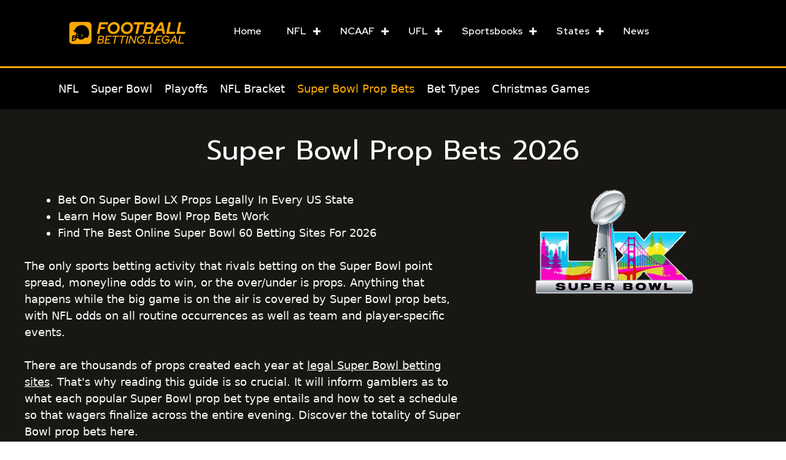

--- FILE ---
content_type: text/html; charset=UTF-8
request_url: https://footballbetting.legal/nfl/super-bowl/props/
body_size: 28466
content:
<!DOCTYPE html>
<html dir="ltr" lang="en-US" prefix="og: https://ogp.me/ns#">
<head>
	<meta charset="UTF-8">
	<title>Super Bowl Prop Bets | Legal Prop Bets For Super Bowl 60</title>

		<!-- All in One SEO 4.9.3 - aioseo.com -->
	<meta name="description" content="A guide detailing how to bet on Super Bowl props legally in 2026. Super Bowl prop bets allow wagering on the entire game at legal NFL sportsbook sites." />
	<meta name="robots" content="noimageindex, max-snippet:-1, max-video-preview:-1" />
	<link rel="canonical" href="https://footballbetting.legal/nfl/super-bowl/props/" />
	<meta name="generator" content="All in One SEO (AIOSEO) 4.9.3" />
		<meta property="og:locale" content="en_US" />
		<meta property="og:site_name" content="Guide To Legal Football Betting - Access The Best Football Betting Sites" />
		<meta property="og:type" content="article" />
		<meta property="og:title" content="Super Bowl Prop Bets | Legal Prop Bets For Super Bowl 60" />
		<meta property="og:description" content="A guide detailing how to bet on Super Bowl props legally in 2026. Super Bowl prop bets allow wagering on the entire game at legal NFL sportsbook sites." />
		<meta property="og:url" content="https://footballbetting.legal/nfl/super-bowl/props/" />
		<meta property="article:published_time" content="2023-12-21T15:26:10+00:00" />
		<meta property="article:modified_time" content="2025-08-29T13:00:35+00:00" />
		<meta name="twitter:card" content="summary_large_image" />
		<meta name="twitter:title" content="Super Bowl Prop Bets | Legal Prop Bets For Super Bowl 60" />
		<meta name="twitter:description" content="A guide detailing how to bet on Super Bowl props legally in 2026. Super Bowl prop bets allow wagering on the entire game at legal NFL sportsbook sites." />
		<script type="application/ld+json" class="aioseo-schema">
			{"@context":"https:\/\/schema.org","@graph":[{"@type":"BreadcrumbList","@id":"https:\/\/footballbetting.legal\/nfl\/super-bowl\/props\/#breadcrumblist","itemListElement":[{"@type":"ListItem","@id":"https:\/\/footballbetting.legal#listItem","position":1,"name":"Home","item":"https:\/\/footballbetting.legal","nextItem":{"@type":"ListItem","@id":"https:\/\/footballbetting.legal\/nfl\/#listItem","name":"NFL"}},{"@type":"ListItem","@id":"https:\/\/footballbetting.legal\/nfl\/#listItem","position":2,"name":"NFL","item":"https:\/\/footballbetting.legal\/nfl\/","nextItem":{"@type":"ListItem","@id":"https:\/\/footballbetting.legal\/nfl\/super-bowl\/#listItem","name":"Super Bowl"},"previousItem":{"@type":"ListItem","@id":"https:\/\/footballbetting.legal#listItem","name":"Home"}},{"@type":"ListItem","@id":"https:\/\/footballbetting.legal\/nfl\/super-bowl\/#listItem","position":3,"name":"Super Bowl","item":"https:\/\/footballbetting.legal\/nfl\/super-bowl\/","nextItem":{"@type":"ListItem","@id":"https:\/\/footballbetting.legal\/nfl\/super-bowl\/props\/#listItem","name":"Super Bowl Prop Bets"},"previousItem":{"@type":"ListItem","@id":"https:\/\/footballbetting.legal\/nfl\/#listItem","name":"NFL"}},{"@type":"ListItem","@id":"https:\/\/footballbetting.legal\/nfl\/super-bowl\/props\/#listItem","position":4,"name":"Super Bowl Prop Bets","previousItem":{"@type":"ListItem","@id":"https:\/\/footballbetting.legal\/nfl\/super-bowl\/#listItem","name":"Super Bowl"}}]},{"@type":"Organization","@id":"https:\/\/footballbetting.legal\/#organization","name":"Footballbetting.legal","description":"Access The Best Football Betting Sites","url":"https:\/\/footballbetting.legal\/","logo":{"@type":"ImageObject","url":"https:\/\/footballbetting.legal\/wp-content\/uploads\/2023\/03\/FBL1-1.png","@id":"https:\/\/footballbetting.legal\/nfl\/super-bowl\/props\/#organizationLogo","width":317,"height":100,"caption":"Football betting legal"},"image":{"@id":"https:\/\/footballbetting.legal\/nfl\/super-bowl\/props\/#organizationLogo"}},{"@type":"WebPage","@id":"https:\/\/footballbetting.legal\/nfl\/super-bowl\/props\/#webpage","url":"https:\/\/footballbetting.legal\/nfl\/super-bowl\/props\/","name":"Super Bowl Prop Bets | Legal Prop Bets For Super Bowl 60","description":"A guide detailing how to bet on Super Bowl props legally in 2026. Super Bowl prop bets allow wagering on the entire game at legal NFL sportsbook sites.","inLanguage":"en-US","isPartOf":{"@id":"https:\/\/footballbetting.legal\/#website"},"breadcrumb":{"@id":"https:\/\/footballbetting.legal\/nfl\/super-bowl\/props\/#breadcrumblist"},"datePublished":"2023-12-21T15:26:10+00:00","dateModified":"2025-08-29T13:00:35+00:00"},{"@type":"WebSite","@id":"https:\/\/footballbetting.legal\/#website","url":"https:\/\/footballbetting.legal\/","name":"footballbetting.legal","alternateName":"Legal Football Betting","description":"Access The Best Football Betting Sites","inLanguage":"en-US","publisher":{"@id":"https:\/\/footballbetting.legal\/#organization"}}]}
		</script>
		<!-- All in One SEO -->

<meta name="viewport" content="width=device-width, initial-scale=1"><link href='https://fonts.gstatic.com' crossorigin rel='preconnect' />
<link href='https://fonts.googleapis.com' crossorigin rel='preconnect' />
<link rel="alternate" type="application/rss+xml" title="Guide To Legal Football Betting &raquo; Feed" href="https://footballbetting.legal/feed/" />
<link rel="alternate" type="application/rss+xml" title="Guide To Legal Football Betting &raquo; Comments Feed" href="https://footballbetting.legal/comments/feed/" />
<link rel="alternate" title="oEmbed (JSON)" type="application/json+oembed" href="https://footballbetting.legal/wp-json/oembed/1.0/embed?url=https%3A%2F%2Ffootballbetting.legal%2Fnfl%2Fsuper-bowl%2Fprops%2F" />
<link rel="alternate" title="oEmbed (XML)" type="text/xml+oembed" href="https://footballbetting.legal/wp-json/oembed/1.0/embed?url=https%3A%2F%2Ffootballbetting.legal%2Fnfl%2Fsuper-bowl%2Fprops%2F&#038;format=xml" />
<link rel="preload" href="https://footballbetting.legal/wp-content/plugins/bb-plugin/fonts/fontawesome/5.15.4/webfonts/fa-solid-900.woff2" as="font" type="font/woff2" crossorigin="anonymous">
<link rel="preload" href="https://footballbetting.legal/wp-content/plugins/bb-plugin/fonts/fontawesome/5.15.4/webfonts/fa-regular-400.woff2" as="font" type="font/woff2" crossorigin="anonymous">
<style id='wp-img-auto-sizes-contain-inline-css'>
img:is([sizes=auto i],[sizes^="auto," i]){contain-intrinsic-size:3000px 1500px}
/*# sourceURL=wp-img-auto-sizes-contain-inline-css */
</style>
<style id='wp-emoji-styles-inline-css'>

	img.wp-smiley, img.emoji {
		display: inline !important;
		border: none !important;
		box-shadow: none !important;
		height: 1em !important;
		width: 1em !important;
		margin: 0 0.07em !important;
		vertical-align: -0.1em !important;
		background: none !important;
		padding: 0 !important;
	}
/*# sourceURL=wp-emoji-styles-inline-css */
</style>
<style id='wp-block-library-inline-css'>
:root{--wp-block-synced-color:#7a00df;--wp-block-synced-color--rgb:122,0,223;--wp-bound-block-color:var(--wp-block-synced-color);--wp-editor-canvas-background:#ddd;--wp-admin-theme-color:#007cba;--wp-admin-theme-color--rgb:0,124,186;--wp-admin-theme-color-darker-10:#006ba1;--wp-admin-theme-color-darker-10--rgb:0,107,160.5;--wp-admin-theme-color-darker-20:#005a87;--wp-admin-theme-color-darker-20--rgb:0,90,135;--wp-admin-border-width-focus:2px}@media (min-resolution:192dpi){:root{--wp-admin-border-width-focus:1.5px}}.wp-element-button{cursor:pointer}:root .has-very-light-gray-background-color{background-color:#eee}:root .has-very-dark-gray-background-color{background-color:#313131}:root .has-very-light-gray-color{color:#eee}:root .has-very-dark-gray-color{color:#313131}:root .has-vivid-green-cyan-to-vivid-cyan-blue-gradient-background{background:linear-gradient(135deg,#00d084,#0693e3)}:root .has-purple-crush-gradient-background{background:linear-gradient(135deg,#34e2e4,#4721fb 50%,#ab1dfe)}:root .has-hazy-dawn-gradient-background{background:linear-gradient(135deg,#faaca8,#dad0ec)}:root .has-subdued-olive-gradient-background{background:linear-gradient(135deg,#fafae1,#67a671)}:root .has-atomic-cream-gradient-background{background:linear-gradient(135deg,#fdd79a,#004a59)}:root .has-nightshade-gradient-background{background:linear-gradient(135deg,#330968,#31cdcf)}:root .has-midnight-gradient-background{background:linear-gradient(135deg,#020381,#2874fc)}:root{--wp--preset--font-size--normal:16px;--wp--preset--font-size--huge:42px}.has-regular-font-size{font-size:1em}.has-larger-font-size{font-size:2.625em}.has-normal-font-size{font-size:var(--wp--preset--font-size--normal)}.has-huge-font-size{font-size:var(--wp--preset--font-size--huge)}.has-text-align-center{text-align:center}.has-text-align-left{text-align:left}.has-text-align-right{text-align:right}.has-fit-text{white-space:nowrap!important}#end-resizable-editor-section{display:none}.aligncenter{clear:both}.items-justified-left{justify-content:flex-start}.items-justified-center{justify-content:center}.items-justified-right{justify-content:flex-end}.items-justified-space-between{justify-content:space-between}.screen-reader-text{border:0;clip-path:inset(50%);height:1px;margin:-1px;overflow:hidden;padding:0;position:absolute;width:1px;word-wrap:normal!important}.screen-reader-text:focus{background-color:#ddd;clip-path:none;color:#444;display:block;font-size:1em;height:auto;left:5px;line-height:normal;padding:15px 23px 14px;text-decoration:none;top:5px;width:auto;z-index:100000}html :where(.has-border-color){border-style:solid}html :where([style*=border-top-color]){border-top-style:solid}html :where([style*=border-right-color]){border-right-style:solid}html :where([style*=border-bottom-color]){border-bottom-style:solid}html :where([style*=border-left-color]){border-left-style:solid}html :where([style*=border-width]){border-style:solid}html :where([style*=border-top-width]){border-top-style:solid}html :where([style*=border-right-width]){border-right-style:solid}html :where([style*=border-bottom-width]){border-bottom-style:solid}html :where([style*=border-left-width]){border-left-style:solid}html :where(img[class*=wp-image-]){height:auto;max-width:100%}:where(figure){margin:0 0 1em}html :where(.is-position-sticky){--wp-admin--admin-bar--position-offset:var(--wp-admin--admin-bar--height,0px)}@media screen and (max-width:600px){html :where(.is-position-sticky){--wp-admin--admin-bar--position-offset:0px}}

/*# sourceURL=wp-block-library-inline-css */
</style><style id='global-styles-inline-css'>
:root{--wp--preset--aspect-ratio--square: 1;--wp--preset--aspect-ratio--4-3: 4/3;--wp--preset--aspect-ratio--3-4: 3/4;--wp--preset--aspect-ratio--3-2: 3/2;--wp--preset--aspect-ratio--2-3: 2/3;--wp--preset--aspect-ratio--16-9: 16/9;--wp--preset--aspect-ratio--9-16: 9/16;--wp--preset--color--black: #000000;--wp--preset--color--cyan-bluish-gray: #abb8c3;--wp--preset--color--white: #ffffff;--wp--preset--color--pale-pink: #f78da7;--wp--preset--color--vivid-red: #cf2e2e;--wp--preset--color--luminous-vivid-orange: #ff6900;--wp--preset--color--luminous-vivid-amber: #fcb900;--wp--preset--color--light-green-cyan: #7bdcb5;--wp--preset--color--vivid-green-cyan: #00d084;--wp--preset--color--pale-cyan-blue: #8ed1fc;--wp--preset--color--vivid-cyan-blue: #0693e3;--wp--preset--color--vivid-purple: #9b51e0;--wp--preset--color--contrast: var(--contrast);--wp--preset--color--contrast-2: var(--contrast-2);--wp--preset--color--contrast-3: var(--contrast-3);--wp--preset--color--base: var(--base);--wp--preset--color--base-2: var(--base-2);--wp--preset--color--base-3: var(--base-3);--wp--preset--color--accent: var(--accent);--wp--preset--gradient--vivid-cyan-blue-to-vivid-purple: linear-gradient(135deg,rgb(6,147,227) 0%,rgb(155,81,224) 100%);--wp--preset--gradient--light-green-cyan-to-vivid-green-cyan: linear-gradient(135deg,rgb(122,220,180) 0%,rgb(0,208,130) 100%);--wp--preset--gradient--luminous-vivid-amber-to-luminous-vivid-orange: linear-gradient(135deg,rgb(252,185,0) 0%,rgb(255,105,0) 100%);--wp--preset--gradient--luminous-vivid-orange-to-vivid-red: linear-gradient(135deg,rgb(255,105,0) 0%,rgb(207,46,46) 100%);--wp--preset--gradient--very-light-gray-to-cyan-bluish-gray: linear-gradient(135deg,rgb(238,238,238) 0%,rgb(169,184,195) 100%);--wp--preset--gradient--cool-to-warm-spectrum: linear-gradient(135deg,rgb(74,234,220) 0%,rgb(151,120,209) 20%,rgb(207,42,186) 40%,rgb(238,44,130) 60%,rgb(251,105,98) 80%,rgb(254,248,76) 100%);--wp--preset--gradient--blush-light-purple: linear-gradient(135deg,rgb(255,206,236) 0%,rgb(152,150,240) 100%);--wp--preset--gradient--blush-bordeaux: linear-gradient(135deg,rgb(254,205,165) 0%,rgb(254,45,45) 50%,rgb(107,0,62) 100%);--wp--preset--gradient--luminous-dusk: linear-gradient(135deg,rgb(255,203,112) 0%,rgb(199,81,192) 50%,rgb(65,88,208) 100%);--wp--preset--gradient--pale-ocean: linear-gradient(135deg,rgb(255,245,203) 0%,rgb(182,227,212) 50%,rgb(51,167,181) 100%);--wp--preset--gradient--electric-grass: linear-gradient(135deg,rgb(202,248,128) 0%,rgb(113,206,126) 100%);--wp--preset--gradient--midnight: linear-gradient(135deg,rgb(2,3,129) 0%,rgb(40,116,252) 100%);--wp--preset--font-size--small: 13px;--wp--preset--font-size--medium: 20px;--wp--preset--font-size--large: 36px;--wp--preset--font-size--x-large: 42px;--wp--preset--spacing--20: 0.44rem;--wp--preset--spacing--30: 0.67rem;--wp--preset--spacing--40: 1rem;--wp--preset--spacing--50: 1.5rem;--wp--preset--spacing--60: 2.25rem;--wp--preset--spacing--70: 3.38rem;--wp--preset--spacing--80: 5.06rem;--wp--preset--shadow--natural: 6px 6px 9px rgba(0, 0, 0, 0.2);--wp--preset--shadow--deep: 12px 12px 50px rgba(0, 0, 0, 0.4);--wp--preset--shadow--sharp: 6px 6px 0px rgba(0, 0, 0, 0.2);--wp--preset--shadow--outlined: 6px 6px 0px -3px rgb(255, 255, 255), 6px 6px rgb(0, 0, 0);--wp--preset--shadow--crisp: 6px 6px 0px rgb(0, 0, 0);}:where(.is-layout-flex){gap: 0.5em;}:where(.is-layout-grid){gap: 0.5em;}body .is-layout-flex{display: flex;}.is-layout-flex{flex-wrap: wrap;align-items: center;}.is-layout-flex > :is(*, div){margin: 0;}body .is-layout-grid{display: grid;}.is-layout-grid > :is(*, div){margin: 0;}:where(.wp-block-columns.is-layout-flex){gap: 2em;}:where(.wp-block-columns.is-layout-grid){gap: 2em;}:where(.wp-block-post-template.is-layout-flex){gap: 1.25em;}:where(.wp-block-post-template.is-layout-grid){gap: 1.25em;}.has-black-color{color: var(--wp--preset--color--black) !important;}.has-cyan-bluish-gray-color{color: var(--wp--preset--color--cyan-bluish-gray) !important;}.has-white-color{color: var(--wp--preset--color--white) !important;}.has-pale-pink-color{color: var(--wp--preset--color--pale-pink) !important;}.has-vivid-red-color{color: var(--wp--preset--color--vivid-red) !important;}.has-luminous-vivid-orange-color{color: var(--wp--preset--color--luminous-vivid-orange) !important;}.has-luminous-vivid-amber-color{color: var(--wp--preset--color--luminous-vivid-amber) !important;}.has-light-green-cyan-color{color: var(--wp--preset--color--light-green-cyan) !important;}.has-vivid-green-cyan-color{color: var(--wp--preset--color--vivid-green-cyan) !important;}.has-pale-cyan-blue-color{color: var(--wp--preset--color--pale-cyan-blue) !important;}.has-vivid-cyan-blue-color{color: var(--wp--preset--color--vivid-cyan-blue) !important;}.has-vivid-purple-color{color: var(--wp--preset--color--vivid-purple) !important;}.has-black-background-color{background-color: var(--wp--preset--color--black) !important;}.has-cyan-bluish-gray-background-color{background-color: var(--wp--preset--color--cyan-bluish-gray) !important;}.has-white-background-color{background-color: var(--wp--preset--color--white) !important;}.has-pale-pink-background-color{background-color: var(--wp--preset--color--pale-pink) !important;}.has-vivid-red-background-color{background-color: var(--wp--preset--color--vivid-red) !important;}.has-luminous-vivid-orange-background-color{background-color: var(--wp--preset--color--luminous-vivid-orange) !important;}.has-luminous-vivid-amber-background-color{background-color: var(--wp--preset--color--luminous-vivid-amber) !important;}.has-light-green-cyan-background-color{background-color: var(--wp--preset--color--light-green-cyan) !important;}.has-vivid-green-cyan-background-color{background-color: var(--wp--preset--color--vivid-green-cyan) !important;}.has-pale-cyan-blue-background-color{background-color: var(--wp--preset--color--pale-cyan-blue) !important;}.has-vivid-cyan-blue-background-color{background-color: var(--wp--preset--color--vivid-cyan-blue) !important;}.has-vivid-purple-background-color{background-color: var(--wp--preset--color--vivid-purple) !important;}.has-black-border-color{border-color: var(--wp--preset--color--black) !important;}.has-cyan-bluish-gray-border-color{border-color: var(--wp--preset--color--cyan-bluish-gray) !important;}.has-white-border-color{border-color: var(--wp--preset--color--white) !important;}.has-pale-pink-border-color{border-color: var(--wp--preset--color--pale-pink) !important;}.has-vivid-red-border-color{border-color: var(--wp--preset--color--vivid-red) !important;}.has-luminous-vivid-orange-border-color{border-color: var(--wp--preset--color--luminous-vivid-orange) !important;}.has-luminous-vivid-amber-border-color{border-color: var(--wp--preset--color--luminous-vivid-amber) !important;}.has-light-green-cyan-border-color{border-color: var(--wp--preset--color--light-green-cyan) !important;}.has-vivid-green-cyan-border-color{border-color: var(--wp--preset--color--vivid-green-cyan) !important;}.has-pale-cyan-blue-border-color{border-color: var(--wp--preset--color--pale-cyan-blue) !important;}.has-vivid-cyan-blue-border-color{border-color: var(--wp--preset--color--vivid-cyan-blue) !important;}.has-vivid-purple-border-color{border-color: var(--wp--preset--color--vivid-purple) !important;}.has-vivid-cyan-blue-to-vivid-purple-gradient-background{background: var(--wp--preset--gradient--vivid-cyan-blue-to-vivid-purple) !important;}.has-light-green-cyan-to-vivid-green-cyan-gradient-background{background: var(--wp--preset--gradient--light-green-cyan-to-vivid-green-cyan) !important;}.has-luminous-vivid-amber-to-luminous-vivid-orange-gradient-background{background: var(--wp--preset--gradient--luminous-vivid-amber-to-luminous-vivid-orange) !important;}.has-luminous-vivid-orange-to-vivid-red-gradient-background{background: var(--wp--preset--gradient--luminous-vivid-orange-to-vivid-red) !important;}.has-very-light-gray-to-cyan-bluish-gray-gradient-background{background: var(--wp--preset--gradient--very-light-gray-to-cyan-bluish-gray) !important;}.has-cool-to-warm-spectrum-gradient-background{background: var(--wp--preset--gradient--cool-to-warm-spectrum) !important;}.has-blush-light-purple-gradient-background{background: var(--wp--preset--gradient--blush-light-purple) !important;}.has-blush-bordeaux-gradient-background{background: var(--wp--preset--gradient--blush-bordeaux) !important;}.has-luminous-dusk-gradient-background{background: var(--wp--preset--gradient--luminous-dusk) !important;}.has-pale-ocean-gradient-background{background: var(--wp--preset--gradient--pale-ocean) !important;}.has-electric-grass-gradient-background{background: var(--wp--preset--gradient--electric-grass) !important;}.has-midnight-gradient-background{background: var(--wp--preset--gradient--midnight) !important;}.has-small-font-size{font-size: var(--wp--preset--font-size--small) !important;}.has-medium-font-size{font-size: var(--wp--preset--font-size--medium) !important;}.has-large-font-size{font-size: var(--wp--preset--font-size--large) !important;}.has-x-large-font-size{font-size: var(--wp--preset--font-size--x-large) !important;}
/*# sourceURL=global-styles-inline-css */
</style>

<style id='classic-theme-styles-inline-css'>
/*! This file is auto-generated */
.wp-block-button__link{color:#fff;background-color:#32373c;border-radius:9999px;box-shadow:none;text-decoration:none;padding:calc(.667em + 2px) calc(1.333em + 2px);font-size:1.125em}.wp-block-file__button{background:#32373c;color:#fff;text-decoration:none}
/*# sourceURL=/wp-includes/css/classic-themes.min.css */
</style>
<link rel='stylesheet' id='font-awesome-5-css' href='https://footballbetting.legal/wp-content/plugins/bb-plugin/fonts/fontawesome/5.15.4/css/all.min.css?ver=2.10.0.5' media='all' />
<link rel='stylesheet' id='font-awesome-css' href='https://footballbetting.legal/wp-content/plugins/bb-plugin/fonts/fontawesome/5.15.4/css/v4-shims.min.css?ver=2.10.0.5' media='all' />
<link rel='stylesheet' id='fl-builder-layout-2640-css' href='https://footballbetting.legal/wp-content/uploads/bb-plugin/cache/2640-layout.css?ver=aa4437fd54e2ec27d2c95a2b464f8d33' media='all' />
<link rel='stylesheet' id='fl-builder-layout-bundle-6606db485b477a6838d5510194e2f48b-css' href='https://footballbetting.legal/wp-content/uploads/bb-plugin/cache/6606db485b477a6838d5510194e2f48b-layout-bundle.css?ver=2.10.0.5-1.5.2.1' media='all' />
<link rel='stylesheet' id='generate-style-css' href='https://footballbetting.legal/wp-content/themes/generatepress/assets/css/main.min.css?ver=3.6.1' media='all' />
<style id='generate-style-inline-css'>
@media (max-width:768px){}
body{background-color:#ffffff;color:var(--contrast);}a{color:var(--contrast);}a{text-decoration:underline;}.entry-title a, .site-branding a, a.button, .wp-block-button__link, .main-navigation a{text-decoration:none;}a:hover, a:focus, a:active{color:var(--contrast);}.grid-container{max-width:1250px;}.wp-block-group__inner-container{max-width:1250px;margin-left:auto;margin-right:auto;}.generate-back-to-top{font-size:20px;border-radius:3px;position:fixed;bottom:30px;right:30px;line-height:40px;width:40px;text-align:center;z-index:10;transition:opacity 300ms ease-in-out;opacity:0.1;transform:translateY(1000px);}.generate-back-to-top__show{opacity:1;transform:translateY(0);}:root{--contrast:#222222;--contrast-2:#575760;--contrast-3:#b2b2be;--base:#f0f0f0;--base-2:#f7f8f9;--base-3:#ffffff;--accent:#1e73be;}:root .has-contrast-color{color:var(--contrast);}:root .has-contrast-background-color{background-color:var(--contrast);}:root .has-contrast-2-color{color:var(--contrast-2);}:root .has-contrast-2-background-color{background-color:var(--contrast-2);}:root .has-contrast-3-color{color:var(--contrast-3);}:root .has-contrast-3-background-color{background-color:var(--contrast-3);}:root .has-base-color{color:var(--base);}:root .has-base-background-color{background-color:var(--base);}:root .has-base-2-color{color:var(--base-2);}:root .has-base-2-background-color{background-color:var(--base-2);}:root .has-base-3-color{color:var(--base-3);}:root .has-base-3-background-color{background-color:var(--base-3);}:root .has-accent-color{color:var(--accent);}:root .has-accent-background-color{background-color:var(--accent);}h1, h2, h3, h4, h5, h6{font-family:Prompt, sans-serif;}body, button, input, select, textarea{font-family:-apple-system, system-ui, BlinkMacSystemFont, "Segoe UI", Helvetica, Arial, sans-serif, "Apple Color Emoji", "Segoe UI Emoji", "Segoe UI Symbol";font-size:18px;}body{line-height:1.5;}h1{font-size:45px;}@media (max-width: 1024px){h1{font-size:35px;}}@media (max-width:768px){h1{font-size:30px;}}h2{font-weight:500;font-size:35px;}@media (max-width: 1024px){h2{font-size:30px;}}@media (max-width:768px){h2{font-size:25px;line-height:1.2em;}}h3{font-size:30px;}@media (max-width: 1024px){h3{font-size:25px;}}@media (max-width:768px){h3{font-size:20px;}}rpwe-title{font-size:28px;}@media (max-width:768px){rpwe-title{font-size:18px;}}.widget-title{text-transform:capitalize;font-size:25px;line-height:1;margin-bottom:10px;}.top-bar{background-color:#636363;color:#ffffff;}.top-bar a{color:#ffffff;}.top-bar a:hover{color:#303030;}.site-header{background-color:rgba(255,255,255,0);}.main-title a,.main-title a:hover{color:var(--contrast);}.site-description{color:var(--contrast-2);}.main-navigation,.main-navigation ul ul{background-color:var(--base-3);}.main-navigation .main-nav ul li a, .main-navigation .menu-toggle, .main-navigation .menu-bar-items{color:var(--contrast);}.main-navigation .main-nav ul li:not([class*="current-menu-"]):hover > a, .main-navigation .main-nav ul li:not([class*="current-menu-"]):focus > a, .main-navigation .main-nav ul li.sfHover:not([class*="current-menu-"]) > a, .main-navigation .menu-bar-item:hover > a, .main-navigation .menu-bar-item.sfHover > a{color:var(--accent);}button.menu-toggle:hover,button.menu-toggle:focus{color:var(--contrast);}.main-navigation .main-nav ul li[class*="current-menu-"] > a{color:var(--accent);}.navigation-search input[type="search"],.navigation-search input[type="search"]:active, .navigation-search input[type="search"]:focus, .main-navigation .main-nav ul li.search-item.active > a, .main-navigation .menu-bar-items .search-item.active > a{color:var(--accent);}.main-navigation ul ul{background-color:var(--base);}.separate-containers .inside-article, .separate-containers .comments-area, .separate-containers .page-header, .one-container .container, .separate-containers .paging-navigation, .inside-page-header{color:var(--contrast);background-color:var(--base-3);}.entry-title a{color:var(--contrast);}.entry-title a:hover{color:var(--contrast-2);}.entry-meta{color:var(--contrast-2);}.sidebar .widget{color:var(--base-3);background-color:#000000;}.sidebar .widget a{color:#ffa800;}.footer-widgets{background-color:var(--base-3);}.site-info{color:var(--base-3);background-color:#000000;}input[type="text"],input[type="email"],input[type="url"],input[type="password"],input[type="search"],input[type="tel"],input[type="number"],textarea,select{color:var(--contrast);background-color:var(--base-2);border-color:var(--base);}input[type="text"]:focus,input[type="email"]:focus,input[type="url"]:focus,input[type="password"]:focus,input[type="search"]:focus,input[type="tel"]:focus,input[type="number"]:focus,textarea:focus,select:focus{color:var(--contrast);background-color:var(--base-2);border-color:var(--contrast-3);}button,html input[type="button"],input[type="reset"],input[type="submit"],a.button,a.wp-block-button__link:not(.has-background){color:#ffffff;background-color:#55555e;}button:hover,html input[type="button"]:hover,input[type="reset"]:hover,input[type="submit"]:hover,a.button:hover,button:focus,html input[type="button"]:focus,input[type="reset"]:focus,input[type="submit"]:focus,a.button:focus,a.wp-block-button__link:not(.has-background):active,a.wp-block-button__link:not(.has-background):focus,a.wp-block-button__link:not(.has-background):hover{color:#ffffff;background-color:#3f4047;}a.generate-back-to-top{background-color:#ffa500;color:var(--contrast);}a.generate-back-to-top:hover,a.generate-back-to-top:focus{background-color:#ffa500;color:var(--contrast);}:root{--gp-search-modal-bg-color:var(--base-3);--gp-search-modal-text-color:var(--contrast);--gp-search-modal-overlay-bg-color:rgba(0,0,0,0.2);}@media (max-width: 768px){.main-navigation .menu-bar-item:hover > a, .main-navigation .menu-bar-item.sfHover > a{background:none;color:var(--contrast);}}.inside-top-bar.grid-container{max-width:1330px;}.inside-header.grid-container{max-width:1330px;}.separate-containers .inside-article, .separate-containers .comments-area, .separate-containers .page-header, .separate-containers .paging-navigation, .one-container .site-content, .inside-page-header{padding:20px 0px 0px 0px;}.site-main .wp-block-group__inner-container{padding:20px 0px 0px 0px;}.separate-containers .paging-navigation{padding-top:20px;padding-bottom:20px;}.entry-content .alignwide, body:not(.no-sidebar) .entry-content .alignfull{margin-left:-0px;width:calc(100% + 0px);max-width:calc(100% + 0px);}.one-container.right-sidebar .site-main,.one-container.both-right .site-main{margin-right:0px;}.one-container.left-sidebar .site-main,.one-container.both-left .site-main{margin-left:0px;}.one-container.both-sidebars .site-main{margin:0px;}.one-container.archive .post:not(:last-child):not(.is-loop-template-item), .one-container.blog .post:not(:last-child):not(.is-loop-template-item){padding-bottom:0px;}.main-navigation .main-nav ul ul li a{padding:25px 20px 25px 20px;}.rtl .menu-item-has-children .dropdown-menu-toggle{padding-left:20px;}.menu-item-has-children ul .dropdown-menu-toggle{padding-top:25px;padding-bottom:25px;margin-top:-25px;}.rtl .main-navigation .main-nav ul li.menu-item-has-children > a{padding-right:20px;}.widget-area .widget{padding:40px 20px 40px 20px;}.footer-widgets-container.grid-container{max-width:1330px;}.inside-site-info.grid-container{max-width:1330px;}@media (max-width:768px){.separate-containers .inside-article, .separate-containers .comments-area, .separate-containers .page-header, .separate-containers .paging-navigation, .one-container .site-content, .inside-page-header{padding:30px;}.site-main .wp-block-group__inner-container{padding:30px;}.inside-top-bar{padding-right:30px;padding-left:30px;}.inside-header{padding-right:30px;padding-left:30px;}.widget-area .widget{padding-top:10px;padding-right:10px;padding-bottom:10px;padding-left:10px;}.footer-widgets-container{padding-top:30px;padding-right:30px;padding-bottom:30px;padding-left:30px;}.inside-site-info{padding-right:30px;padding-left:30px;}.entry-content .alignwide, body:not(.no-sidebar) .entry-content .alignfull{margin-left:-30px;width:calc(100% + 60px);max-width:calc(100% + 60px);}.one-container .site-main .paging-navigation{margin-bottom:20px;}}/* End cached CSS */.is-right-sidebar{width:30%;}.is-left-sidebar{width:40%;}.site-content .content-area{width:100%;}@media (max-width: 768px){.main-navigation .menu-toggle,.sidebar-nav-mobile:not(#sticky-placeholder){display:block;}.main-navigation ul,.gen-sidebar-nav,.main-navigation:not(.slideout-navigation):not(.toggled) .main-nav > ul,.has-inline-mobile-toggle #site-navigation .inside-navigation > *:not(.navigation-search):not(.main-nav){display:none;}.nav-align-right .inside-navigation,.nav-align-center .inside-navigation{justify-content:space-between;}.has-inline-mobile-toggle .mobile-menu-control-wrapper{display:flex;flex-wrap:wrap;}.has-inline-mobile-toggle .inside-header{flex-direction:row;text-align:left;flex-wrap:wrap;}.has-inline-mobile-toggle .header-widget,.has-inline-mobile-toggle #site-navigation{flex-basis:100%;}.nav-float-left .has-inline-mobile-toggle #site-navigation{order:10;}}
.dynamic-author-image-rounded{border-radius:100%;}.dynamic-featured-image, .dynamic-author-image{vertical-align:middle;}.one-container.blog .dynamic-content-template:not(:last-child), .one-container.archive .dynamic-content-template:not(:last-child){padding-bottom:0px;}.dynamic-entry-excerpt > p:last-child{margin-bottom:0px;}
.main-navigation .main-nav ul li a,.menu-toggle,.main-navigation .menu-bar-item > a{transition: line-height 300ms ease}.fl-builder-edit .navigation-stick {z-index: 10 !important;}.main-navigation.toggled .main-nav > ul{background-color: var(--base-3)}.sticky-enabled .gen-sidebar-nav.is_stuck .main-navigation {margin-bottom: 0px;}.sticky-enabled .gen-sidebar-nav.is_stuck {z-index: 500;}.sticky-enabled .main-navigation.is_stuck {box-shadow: 0 2px 2px -2px rgba(0, 0, 0, .2);}.navigation-stick:not(.gen-sidebar-nav) {left: 0;right: 0;width: 100% !important;}@media (max-width: 768px){#sticky-placeholder{height:0;overflow:hidden;}.has-inline-mobile-toggle #site-navigation.toggled{margin-top:0;}.has-inline-mobile-menu #site-navigation.toggled .main-nav > ul{top:1.5em;}}.nav-float-right .navigation-stick {width: 100% !important;left: 0;}.nav-float-right .navigation-stick .navigation-branding {margin-right: auto;}.main-navigation.has-sticky-branding:not(.grid-container) .inside-navigation:not(.grid-container) .navigation-branding{margin-left: 10px;}
@media (max-width: 768px){.main-navigation .menu-toggle,.main-navigation .mobile-bar-items a,.main-navigation .menu-bar-item > a{padding-left:20px;padding-right:20px;}.main-navigation .main-nav ul li a,.main-navigation .menu-toggle,.main-navigation .mobile-bar-items a,.main-navigation .menu-bar-item > a{line-height:25px;}.main-navigation .site-logo.navigation-logo img, .mobile-header-navigation .site-logo.mobile-header-logo img, .navigation-search input[type="search"]{height:25px;}}@media (max-width: 1024px),(min-width:1025px){.main-navigation.sticky-navigation-transition .main-nav > ul > li > a,.sticky-navigation-transition .menu-toggle,.main-navigation.sticky-navigation-transition .menu-bar-item > a, .sticky-navigation-transition .navigation-branding .main-title{line-height:20px;}.main-navigation.sticky-navigation-transition .site-logo img, .main-navigation.sticky-navigation-transition .navigation-search input[type="search"], .main-navigation.sticky-navigation-transition .navigation-branding img{height:20px;}}
/*# sourceURL=generate-style-inline-css */
</style>
<link rel='stylesheet' id='generate-child-css' href='https://footballbetting.legal/wp-content/themes/generatepress_child/style.css?ver=1679440024' media='all' />
<link rel='stylesheet' id='generate-google-fonts-css' href='https://fonts.googleapis.com/css?family=Prompt%3A100%2C100italic%2C200%2C200italic%2C300%2C300italic%2Cregular%2Citalic%2C500%2C500italic%2C600%2C600italic%2C700%2C700italic%2C800%2C800italic%2C900%2C900italic&#038;display=auto&#038;ver=3.6.1' media='all' />
<link rel='stylesheet' id='fl-theme-builder-generatepress-css' href='https://footballbetting.legal/wp-content/plugins/bb-theme-builder/extensions/themes/css/generatepress.css?ver=1.5.2.1' media='all' />
<link rel='stylesheet' id='recent-posts-widget-with-thumbnails-public-style-css' href='https://footballbetting.legal/wp-content/plugins/recent-posts-widget-with-thumbnails/public.css?ver=7.1.1' media='all' />
<link rel='stylesheet' id='tablepress-default-css' href='https://footballbetting.legal/wp-content/tablepress-combined.min.css?ver=56' media='all' />
<link rel='stylesheet' id='generate-offside-css' href='https://footballbetting.legal/wp-content/plugins/gp-premium/menu-plus/functions/css/offside.min.css?ver=2.5.5' media='all' />
<style id='generate-offside-inline-css'>
:root{--gp-slideout-width:265px;}.slideout-navigation, .slideout-navigation a{color:var(--contrast);}.slideout-navigation button.slideout-exit{color:var(--contrast);padding-left:20px;padding-right:20px;}.slide-opened nav.toggled .menu-toggle:before{display:none;}@media (max-width: 768px){.menu-bar-item.slideout-toggle{display:none;}}
/*# sourceURL=generate-offside-inline-css */
</style>
<link rel='stylesheet' id='pp-animate-css' href='https://footballbetting.legal/wp-content/plugins/bbpowerpack/assets/css/animate.min.css?ver=3.5.1' media='all' />
<link rel='stylesheet' id='fl-builder-google-fonts-282715f2727be1f89003d20e48bf80e8-css' href='//fonts.googleapis.com/css?family=Red+Hat+Display%3A600&#038;ver=6.9' media='all' />
<script src="https://footballbetting.legal/wp-includes/js/jquery/jquery.min.js?ver=3.7.1" id="jquery-core-js"></script>
<script src="https://footballbetting.legal/wp-includes/js/jquery/jquery-migrate.min.js?ver=3.4.1" id="jquery-migrate-js"></script>
<script src="https://footballbetting.legal/wp-content/plugins/bbpowerpack/assets/js/jquery.cookie.min.js?ver=1.4.1" id="jquery-cookie-js"></script>
<link rel="https://api.w.org/" href="https://footballbetting.legal/wp-json/" /><link rel="alternate" title="JSON" type="application/json" href="https://footballbetting.legal/wp-json/wp/v2/pages/2640" /><link rel="EditURI" type="application/rsd+xml" title="RSD" href="https://footballbetting.legal/xmlrpc.php?rsd" />
<meta name="generator" content="WordPress 6.9" />
<link rel='shortlink' href='https://footballbetting.legal/?p=2640' />
		<script>
			var bb_powerpack = {
				version: '2.40.10',
				getAjaxUrl: function() { return atob( 'aHR0cHM6Ly9mb290YmFsbGJldHRpbmcubGVnYWwvd3AtYWRtaW4vYWRtaW4tYWpheC5waHA=' ); },
				callback: function() {},
				mapMarkerData: {},
				post_id: '2640',
				search_term: '',
				current_page: 'https://footballbetting.legal/nfl/super-bowl/props/',
				conditionals: {
					is_front_page: false,
					is_home: false,
					is_archive: false,
					current_post_type: '',
					is_tax: false,
										is_author: false,
					current_author: false,
					is_search: false,
									}
			};
		</script>
		<script type="application/ld+json">{"@context":"https:\/\/schema.org","@type":"FAQPage","mainEntity":[{"@type":"Question","name":"Can You Parlay Super Bowl Prop Bets?","acceptedAnswer":{"@type":"Answer","text":"<p>Yes. Same-game NFL parlays are available all season long, not just during the Super Bowl. While each sportsbook will vary in its rules for what can be included as a parlay leg, most allow for props, the point spread, and the over\/under to be combined into a single wager.<\/p>"}},{"@type":"Question","name":"Can I Live Bet On Super Bowl Props?","acceptedAnswer":{"@type":"Answer","text":"<p>You sure can. Most SB props can be considered live wagering because the bets can be placed while the game is in progress. Many propositions can expire before the kickoff, like Super Bowl commercial props, so any bets placed after the broadcast begins can be considered live. If you cannot find the live NFL betting line you're after, check with another site we recommend to see if they still have it posted.<\/p>"}},{"@type":"Question","name":"Are There Any States Where Prop Bet Super Bowl Odds Are Prohibited?","acceptedAnswer":{"@type":"Answer","text":"<p>No. <a href=\"https:\/\/footballbetting.legal\/states\/\">Legal football betting sites across the United States<\/a> are all permitted to offer SB props. This includes domestic and offshore sportsbooks, as long as gamblers have reached the minimum age to participate.\u00a0<\/p>"}},{"@type":"Question","name":"What Are Considered The Best Super Bowl Prop Bets?","acceptedAnswer":{"@type":"Answer","text":"<p>The prop bets Super Bowl gambling sites provide are limited to what has happened during the game before or what is anticipated to occur this year. In our collective opinion, the best prop bets Super Bowl sportsbooks create are the ones that are specific to that year's game or teams. For instance, if a player has a famous girlfriend (ex., Travis Kelce and Taylor Swift), the odds for their lover to appear in the stands or a skybox can be fun to wager on.<\/p>"}},{"@type":"Question","name":"What Is A Super Bowl Prop Bet Sheet?","acceptedAnswer":{"@type":"Answer","text":"<p>This is a list of all available prop bets for the Super Bowl in a convenient form to print. Gamblers can use these lists of Super Bowl props to keep track of the action while the game proceeds. These lists can be handy for NFL bettors who intend to place several wagers throughout the game and serve as a bet schedule for props.<\/p>"}},{"@type":"Question","name":"Super Bowl 60 Prop Bets","acceptedAnswer":{"@type":"Answer","text":"<p><strong>Will There Be A First-Time Winner At Super Bowl LX?<\/strong><\/p><ul><li>Yes +170 <\/li><li>No -210 <\/li><\/ul><p><strong>Super Bowl 60 Winning Division<\/strong><\/p><ul><li>NFC East +380 <\/li><li>AFC North +380 <\/li><li>NFC North +425 <\/li><li>AFC West +450 <\/li><li>AFC East +500 <\/li><li>NFC West +750 <\/li><li>NFC South +1600 <\/li><li>AFC South +1800 <\/li><\/ul><p><strong>What Will Be The State Of The Super Bowl-Winning Team?<\/strong><\/p><ul><li>Any Other State +125 <\/li><li>Maryland +425 <\/li><li>Pennsylvania +500 <\/li><li>New Jersey + New York +600 <\/li><li>California +700 <\/li><li>Florida +1600 <\/li><li>Ohio +1800 <\/li><li>Texas +2000<\/li><\/ul>"}}]}</script><!-- Begin Matomo Code -->
<script type="text/javascript">
  var _paq = window._paq = window._paq || [];
  /* tracker methods like "setCustomDimension" should be called before "trackPageView" */
  _paq.push(['trackPageView']);
  _paq.push(['enableLinkTracking']);
  (function() {
    var u="//footballbetting.legal//";
    _paq.push(["setTrackerUrl", u+"matomo.php"]);
    _paq.push(["setSiteId", '2vbo83zz263m601']);
    var d=document, g=d.createElement("script"), s=d.getElementsByTagName("script")[0];
    g.type="text/javascript"; g.async=true; g.defer=true; g.src=u+"matomo.php"; s.parentNode.insertBefore(g,s);
})();
</script>
<!-- End Matomo Code --><link rel="icon" href="https://footballbetting.legal/wp-content/uploads/2023/03/cropped-favicon3-32x32.png" sizes="32x32" />
<link rel="icon" href="https://footballbetting.legal/wp-content/uploads/2023/03/cropped-favicon3-192x192.png" sizes="192x192" />
<link rel="apple-touch-icon" href="https://footballbetting.legal/wp-content/uploads/2023/03/cropped-favicon3-180x180.png" />
<meta name="msapplication-TileImage" content="https://footballbetting.legal/wp-content/uploads/2023/03/cropped-favicon3-270x270.png" />
		<style id="wp-custom-css">
			.admin-bar .site-header {
	top: 32px;
}
.grow { transition: all .2s ease-in-out; }
.grow:hover { transform: scale(1.02); }

.inside-right-sidebar {
	margin-top: 20px;
	margin-left: 20px;
	margin-right: 20px;
}
.post-image, .page-header-image-single {
	padding-top: 20px;
}


@media only screen 
  and (min-device-width: 375px) 
  and (max-device-width: 812px) 
  and (-webkit-min-device-pixel-ratio: 3) { 

h1, h2, h3 {
	line-height: 1;
}
		.mobile {
			display: 25%;
			float: right;
		} 
		.page-header-image-single {
				
		}
	.inside-right-sidebar {
				margin: 0px;
		width: 340px;
		}
		.widget-title {
			margin-bottom: 5px !important;
			margin-top: 5px !important;
			text-align: center;
		}
}
		
		
}
		</style>
		</head>

<body class="wp-singular page-template-default page page-id-2640 page-child parent-pageid-1042 wp-embed-responsive wp-theme-generatepress wp-child-theme-generatepress_child fl-builder fl-builder-2-10-0-5 fl-themer-1-5-2-1 fl-no-js post-image-aligned-center slideout-enabled slideout-both sticky-menu-fade sticky-enabled mobile-sticky-menu fl-theme-builder-header fl-theme-builder-header-header fl-theme-builder-footer fl-theme-builder-footer-foot no-sidebar nav-float-right one-container header-aligned-left dropdown-hover full-width-content" itemtype="https://schema.org/WebPage" itemscope>
	<a class="screen-reader-text skip-link" href="#content" title="Skip to content">Skip to content</a><header class="fl-builder-content fl-builder-content-27 fl-builder-global-templates-locked" data-post-id="27" data-type="header" data-sticky="1" data-sticky-on="all" data-sticky-breakpoint="medium" data-shrink="0" data-overlay="0" data-overlay-bg="default" data-shrink-image-height="50px" role="banner" itemscope="itemscope" itemtype="http://schema.org/WPHeader"><div class="fl-row fl-row-full-width fl-row-bg-color fl-node-yoiu4fjdmh8n fl-row-default-height fl-row-align-center" data-node="yoiu4fjdmh8n">
	<div class="fl-row-content-wrap">
						<div class="fl-row-content fl-row-fixed-width fl-node-content">
		
<div class="fl-col-group fl-node-6olh8a0m2z5s fl-col-group-custom-width" data-node="6olh8a0m2z5s">
			<div class="fl-col fl-node-fwzo2qr6ic3t fl-col-bg-color fl-col-small fl-col-small-custom-width" data-node="fwzo2qr6ic3t">
	<div class="fl-col-content fl-node-content"><div class="fl-module fl-module-photo fl-node-395m2kzxs680" data-node="395m2kzxs680">
	<div class="fl-module-content fl-node-content">
		<div role="figure" class="fl-photo fl-photo-align-center" itemscope itemtype="https://schema.org/ImageObject">
	<div class="fl-photo-content fl-photo-img-png">
				<a href="https://footballbetting.legal/" target="_self" itemprop="url">
				<img loading="lazy" decoding="async" class="fl-photo-img wp-image-247 size-full" src="https://footballbetting.legal/wp-content/uploads/2023/03/FBL3.png" alt="Footballbetting.legal" height="100" width="317" title="FBL3"  data-no-lazy="1" itemprop="image" srcset="https://footballbetting.legal/wp-content/uploads/2023/03/FBL3.png 317w, https://footballbetting.legal/wp-content/uploads/2023/03/FBL3-300x95.png 300w" sizes="auto, (max-width: 317px) 100vw, 317px" />
				</a>
					</div>
	</div>
	</div>
</div>
</div>
</div>
			<div class="fl-col fl-node-wpqta3m6d02s fl-col-bg-color fl-col-small-custom-width" data-node="wpqta3m6d02s">
	<div class="fl-col-content fl-node-content"><div class="fl-module fl-module-menu fl-node-y68bcdglkisw" data-node="y68bcdglkisw">
	<div class="fl-module-content fl-node-content">
		<div class="fl-menu fl-menu-responsive-toggle-mobile">
	<button class="fl-menu-mobile-toggle hamburger fl-content-ui-button" aria-haspopup="menu" aria-label="Menu"><span class="fl-menu-icon svg-container"><svg version="1.1" class="hamburger-menu" xmlns="http://www.w3.org/2000/svg" xmlns:xlink="http://www.w3.org/1999/xlink" viewBox="0 0 512 512">
<rect class="fl-hamburger-menu-top" width="512" height="102"/>
<rect class="fl-hamburger-menu-middle" y="205" width="512" height="102"/>
<rect class="fl-hamburger-menu-bottom" y="410" width="512" height="102"/>
</svg>
</span></button>	<div class="fl-clear"></div>
	<nav role="navigation" aria-label="Menu" itemscope="itemscope" itemtype="https://schema.org/SiteNavigationElement"><ul id="menu-main-menu" class="menu fl-menu-horizontal fl-toggle-plus"><li id="menu-item-371" class="menu-item menu-item-type-post_type menu-item-object-page menu-item-home"><a role="menuitem" href="https://footballbetting.legal/">Home</a></li><li id="menu-item-823" class="menu-item menu-item-type-post_type menu-item-object-page current-page-ancestor current-menu-ancestor current-menu-parent current_page_parent current_page_ancestor menu-item-has-children fl-has-submenu"><div class="fl-has-submenu-container"><a role="menuitem" href="https://footballbetting.legal/nfl/">NFL</a><span role="button" tabindex="0" role="menuitem" aria-label="NFL submenu toggle" aria-haspopup="menu" aria-expanded="false" aria-controls="sub-menu-823" class="fl-menu-toggle fl-content-ui-button"></span></div><ul id="sub-menu-823" class="sub-menu" role="menu">	<li id="menu-item-1094" class="menu-item menu-item-type-post_type menu-item-object-page current-page-ancestor current-page-parent"><a role="menuitem" href="https://footballbetting.legal/nfl/super-bowl/">Super Bowl</a></li>	<li id="menu-item-2655" class="menu-item menu-item-type-post_type menu-item-object-page current-menu-item page_item page-item-2640 current_page_item"><a role="menuitem" href="https://footballbetting.legal/nfl/super-bowl/props/" aria-current="page">Super Bowl Props</a></li>	<li id="menu-item-1038" class="menu-item menu-item-type-post_type menu-item-object-page"><a role="menuitem" href="https://footballbetting.legal/nfl/playoffs/">NFL Playoffs</a></li>	<li id="menu-item-1971" class="menu-item menu-item-type-post_type menu-item-object-page"><a role="menuitem" href="https://footballbetting.legal/nfl/bracket/">NFL Brackets</a></li>	<li id="menu-item-1647" class="menu-item menu-item-type-post_type menu-item-object-page"><a role="menuitem" href="https://footballbetting.legal/nfl/bets/">NFL Bet Types</a></li>	<li id="menu-item-4863" class="menu-item menu-item-type-post_type menu-item-object-page"><a role="menuitem" href="https://footballbetting.legal/nfl/christmas/">NFL Christmas Games</a></li></ul></li><li id="menu-item-1253" class="menu-item menu-item-type-post_type menu-item-object-page menu-item-has-children fl-has-submenu"><div class="fl-has-submenu-container"><a role="menuitem" href="https://footballbetting.legal/college-football/">NCAAF</a><span role="button" tabindex="0" role="menuitem" aria-label="NCAAF submenu toggle" aria-haspopup="menu" aria-expanded="false" aria-controls="sub-menu-1253" class="fl-menu-toggle fl-content-ui-button"></span></div><ul id="sub-menu-1253" class="sub-menu" role="menu">	<li id="menu-item-1933" class="menu-item menu-item-type-post_type menu-item-object-page"><a role="menuitem" href="https://footballbetting.legal/college-football/playoffs/">College Football Playoffs</a></li>	<li id="menu-item-2008" class="menu-item menu-item-type-post_type menu-item-object-page"><a role="menuitem" href="https://footballbetting.legal/college-football/bracket/">CFP Brackets</a></li>	<li id="menu-item-2068" class="menu-item menu-item-type-post_type menu-item-object-page"><a role="menuitem" href="https://footballbetting.legal/college-football/championship/">National Championship</a></li></ul></li><li id="menu-item-2703" class="menu-item menu-item-type-post_type menu-item-object-page menu-item-has-children fl-has-submenu"><div class="fl-has-submenu-container"><a role="menuitem" href="https://footballbetting.legal/ufl/">UFL</a><span role="button" tabindex="0" role="menuitem" aria-label="UFL submenu toggle" aria-haspopup="menu" aria-expanded="false" aria-controls="sub-menu-2703" class="fl-menu-toggle fl-content-ui-button"></span></div><ul id="sub-menu-2703" class="sub-menu" role="menu">	<li id="menu-item-3249" class="menu-item menu-item-type-post_type menu-item-object-page menu-item-has-children fl-has-submenu"><div class="fl-has-submenu-container"><a role="menuitem" href="https://footballbetting.legal/ufl/teams/">UFL Teams</a><span role="button" tabindex="0" role="menuitem" aria-label="UFL Teams submenu toggle" aria-haspopup="menu" aria-expanded="false" aria-controls="sub-menu-3249" class="fl-menu-toggle fl-content-ui-button"></span></div>	<ul id="sub-menu-3249" class="sub-menu" role="menu">		<li id="menu-item-3100" class="menu-item menu-item-type-post_type menu-item-object-page"><a role="menuitem" href="https://footballbetting.legal/ufl/renegades/">Dallas Renegades</a></li>		<li id="menu-item-3158" class="menu-item menu-item-type-post_type menu-item-object-page"><a role="menuitem" href="https://footballbetting.legal/ufl/stallions/">Birmingham Stallions</a></li>		<li id="menu-item-3038" class="menu-item menu-item-type-post_type menu-item-object-page"><a role="menuitem" href="https://footballbetting.legal/ufl/defenders/">DC Defenders</a></li>		<li id="menu-item-5121" class="menu-item menu-item-type-post_type menu-item-object-page"><a role="menuitem" href="https://footballbetting.legal/ufl/storm/">Orlando Storm</a></li>		<li id="menu-item-3128" class="menu-item menu-item-type-post_type menu-item-object-page"><a role="menuitem" href="https://footballbetting.legal/ufl/battlehawks/">St. Louis Battlehawks</a></li></ul></li>	<li id="menu-item-5112" class="menu-item menu-item-type-custom menu-item-object-custom menu-item-has-children fl-has-submenu"><div class="fl-has-submenu-container"><a role="menuitem" href="#">Legacy Teams</a><span role="button" tabindex="0" role="menuitem" aria-label="Legacy Teams submenu toggle" aria-haspopup="menu" aria-expanded="false" aria-controls="sub-menu-5112" class="fl-menu-toggle fl-content-ui-button"></span></div>	<ul id="sub-menu-5112" class="sub-menu" role="menu">		<li id="menu-item-5116" class="menu-item menu-item-type-post_type menu-item-object-page"><a role="menuitem" href="https://footballbetting.legal/ufl/roughnecks/">Houston Roughnecks</a></li>		<li id="menu-item-5113" class="menu-item menu-item-type-post_type menu-item-object-page"><a role="menuitem" href="https://footballbetting.legal/ufl/showboats/">Memphis Showboats</a></li>		<li id="menu-item-5114" class="menu-item menu-item-type-post_type menu-item-object-page"><a role="menuitem" href="https://footballbetting.legal/ufl/panthers/">Michigan Panthers</a></li>		<li id="menu-item-5115" class="menu-item menu-item-type-post_type menu-item-object-page"><a role="menuitem" href="https://footballbetting.legal/ufl/brahmas/">San Antonio Brahmas</a></li></ul></li></ul></li><li id="menu-item-1405" class="menu-item menu-item-type-post_type menu-item-object-page menu-item-has-children fl-has-submenu"><div class="fl-has-submenu-container"><a role="menuitem" href="https://footballbetting.legal/reviews/">Sportsbooks</a><span role="button" tabindex="0" role="menuitem" aria-label="Sportsbooks submenu toggle" aria-haspopup="menu" aria-expanded="false" aria-controls="sub-menu-1405" class="fl-menu-toggle fl-content-ui-button"></span></div><ul id="sub-menu-1405" class="sub-menu" role="menu">	<li id="menu-item-4158" class="menu-item menu-item-type-post_type menu-item-object-reviews"><a role="menuitem" href="https://footballbetting.legal/reviews/betus/">BetUS Sportsbook Review</a></li>	<li id="menu-item-4111" class="menu-item menu-item-type-post_type menu-item-object-reviews"><a role="menuitem" href="https://footballbetting.legal/reviews/bovada/">Bovada Sportsbook Review</a></li></ul></li><li id="menu-item-1761" class="menu-item menu-item-type-post_type menu-item-object-page menu-item-has-children fl-has-submenu"><div class="fl-has-submenu-container"><a role="menuitem" href="https://footballbetting.legal/states/">States</a><span role="button" tabindex="0" role="menuitem" aria-label="States submenu toggle" aria-haspopup="menu" aria-expanded="false" aria-controls="sub-menu-1761" class="fl-menu-toggle fl-content-ui-button"></span></div><ul id="sub-menu-1761" class="sub-menu" role="menu">	<li id="menu-item-2495" class="menu-item menu-item-type-custom menu-item-object-custom menu-item-has-children fl-has-submenu"><div class="fl-has-submenu-container"><a role="menuitem" href="#">A-M</a><span role="button" tabindex="0" role="menuitem" aria-label="A-M submenu toggle" aria-haspopup="menu" aria-expanded="false" aria-controls="sub-menu-2495" class="fl-menu-toggle fl-content-ui-button"></span></div>	<ul id="sub-menu-2495" class="sub-menu" role="menu">		<li id="menu-item-2002" class="menu-item menu-item-type-post_type menu-item-object-page"><a role="menuitem" href="https://footballbetting.legal/states/alabama/">Alabama</a></li>		<li id="menu-item-4427" class="menu-item menu-item-type-post_type menu-item-object-page"><a role="menuitem" href="https://footballbetting.legal/states/alaska/">Alaska</a></li>		<li id="menu-item-2155" class="menu-item menu-item-type-post_type menu-item-object-page"><a role="menuitem" href="https://footballbetting.legal/states/arizona/">Arizona</a></li>		<li id="menu-item-2512" class="menu-item menu-item-type-post_type menu-item-object-page"><a role="menuitem" href="https://footballbetting.legal/states/arkansas/">Arkansas</a></li>		<li id="menu-item-2198" class="menu-item menu-item-type-post_type menu-item-object-page"><a role="menuitem" href="https://footballbetting.legal/states/california/">California</a></li>		<li id="menu-item-2325" class="menu-item menu-item-type-post_type menu-item-object-page"><a role="menuitem" href="https://footballbetting.legal/states/colorado/">Colorado</a></li>		<li id="menu-item-4507" class="menu-item menu-item-type-post_type menu-item-object-page"><a role="menuitem" href="https://footballbetting.legal/states/connecticut/">Connecticut</a></li>		<li id="menu-item-4892" class="menu-item menu-item-type-post_type menu-item-object-page"><a role="menuitem" href="https://footballbetting.legal/states/delaware/">Delaware</a></li>		<li id="menu-item-2227" class="menu-item menu-item-type-post_type menu-item-object-page"><a role="menuitem" href="https://footballbetting.legal/states/florida/">Florida</a></li>		<li id="menu-item-2361" class="menu-item menu-item-type-post_type menu-item-object-page"><a role="menuitem" href="https://footballbetting.legal/states/georgia/">Georgia</a></li>		<li id="menu-item-4883" class="menu-item menu-item-type-post_type menu-item-object-page"><a role="menuitem" href="https://footballbetting.legal/states/hawaii/">Hawaii</a></li>		<li id="menu-item-5048" class="menu-item menu-item-type-post_type menu-item-object-page"><a role="menuitem" href="https://footballbetting.legal/states/idaho/">Idaho</a></li>		<li id="menu-item-5164" class="menu-item menu-item-type-post_type menu-item-object-page"><a role="menuitem" href="https://footballbetting.legal/states/illinois/">Illinois</a></li>		<li id="menu-item-5212" class="menu-item menu-item-type-post_type menu-item-object-page"><a role="menuitem" href="https://footballbetting.legal/states/indiana/">Indiana</a></li>		<li id="menu-item-5234" class="menu-item menu-item-type-post_type menu-item-object-page"><a role="menuitem" href="https://footballbetting.legal/states/iowa/">Iowa</a></li>		<li id="menu-item-5285" class="menu-item menu-item-type-post_type menu-item-object-page"><a role="menuitem" href="https://footballbetting.legal/states/kansas/">Kansas</a></li></ul></li>	<li id="menu-item-2496" class="menu-item menu-item-type-custom menu-item-object-custom menu-item-has-children fl-has-submenu"><div class="fl-has-submenu-container"><a role="menuitem" href="#">N-Z</a><span role="button" tabindex="0" role="menuitem" aria-label="N-Z submenu toggle" aria-haspopup="menu" aria-expanded="false" aria-controls="sub-menu-2496" class="fl-menu-toggle fl-content-ui-button"></span></div>	<ul id="sub-menu-2496" class="sub-menu" role="menu">		<li id="menu-item-2442" class="menu-item menu-item-type-post_type menu-item-object-page"><a role="menuitem" href="https://footballbetting.legal/states/new-york/">New York</a></li>		<li id="menu-item-4266" class="menu-item menu-item-type-post_type menu-item-object-page"><a role="menuitem" href="https://footballbetting.legal/states/ohio/">Ohio</a></li>		<li id="menu-item-2491" class="menu-item menu-item-type-post_type menu-item-object-page"><a role="menuitem" href="https://footballbetting.legal/states/oklahoma/">Oklahoma</a></li>		<li id="menu-item-2401" class="menu-item menu-item-type-post_type menu-item-object-page"><a role="menuitem" href="https://footballbetting.legal/states/texas/">Texas</a></li></ul></li></ul></li><li id="menu-item-482" class="menu-item menu-item-type-custom menu-item-object-custom"><a role="menuitem" href="https://footballbetting.legal/news/">News</a></li></ul></nav></div>
	</div>
</div>
</div>
</div>
	</div>
		</div>
	</div>
</div>
</header>
	<div class="site grid-container container hfeed" id="page">
				<div class="site-content" id="content">
			
	<div class="content-area" id="primary">
		<main class="site-main" id="main">
			
<article id="post-2640" class="post-2640 page type-page status-publish" itemtype="https://schema.org/CreativeWork" itemscope>
	<div class="inside-article">
		
		<div class="entry-content" itemprop="text">
			<div class="fl-builder-content fl-builder-content-2640 fl-builder-content-primary fl-builder-global-templates-locked" data-post-id="2640"><div class="fl-row fl-row-full-width fl-row-bg-color fl-node-6ufikc2jpely fl-row-default-height fl-row-align-center" data-node="6ufikc2jpely">
	<div class="fl-row-content-wrap">
						<div class="fl-row-content fl-row-fixed-width fl-node-content">
		
<div class="fl-col-group fl-node-ixwrjeo371md" data-node="ixwrjeo371md">
			<div class="fl-col fl-node-3vpu6xqdn1fl fl-col-bg-color" data-node="3vpu6xqdn1fl">
	<div class="fl-col-content fl-node-content"><div class="fl-module fl-module-pp-advanced-menu fl-node-aslnge0um46h" data-node="aslnge0um46h">
	<div class="fl-module-content fl-node-content">
					<div class="pp-advanced-menu-mobile">
			<button class="pp-advanced-menu-mobile-toggle hamburger-label" tabindex="0" aria-label="NFL Menu" aria-expanded="false">
				<div class="pp-hamburger"><div class="pp-hamburger-box"><div class="pp-hamburger-inner"></div></div></div><span class="pp-advanced-menu-mobile-toggle-label">NFL Menu</span>			</button>
			</div>
			<div class="pp-advanced-menu pp-advanced-menu-accordion-collapse pp-menu-default pp-menu-align-left pp-menu-position-below">
   	   	<div class="pp-clear"></div>
	<nav class="pp-menu-nav" aria-label="Menu" itemscope="itemscope" itemtype="https://schema.org/SiteNavigationElement">
		<ul id="menu-nfl-menu" class="menu pp-advanced-menu-horizontal pp-toggle-arrows"><li id="menu-item-3839" class="menu-item menu-item-type-post_type menu-item-object-page current-page-ancestor"><a href="https://footballbetting.legal/nfl/"><span class="menu-item-text">NFL</span></a></li><li id="menu-item-3843" class="menu-item menu-item-type-post_type menu-item-object-page current-page-ancestor current-page-parent"><a href="https://footballbetting.legal/nfl/super-bowl/"><span class="menu-item-text">Super Bowl</span></a></li><li id="menu-item-3842" class="menu-item menu-item-type-post_type menu-item-object-page"><a href="https://footballbetting.legal/nfl/playoffs/"><span class="menu-item-text">Playoffs</span></a></li><li id="menu-item-3841" class="menu-item menu-item-type-post_type menu-item-object-page"><a href="https://footballbetting.legal/nfl/bracket/"><span class="menu-item-text">NFL Bracket</span></a></li><li id="menu-item-3844" class="menu-item menu-item-type-post_type menu-item-object-page current-menu-item page_item page-item-2640 current_page_item"><a href="https://footballbetting.legal/nfl/super-bowl/props/" aria-current="page"><span class="menu-item-text">Super Bowl Prop Bets</span></a></li><li id="menu-item-3840" class="menu-item menu-item-type-post_type menu-item-object-page"><a href="https://footballbetting.legal/nfl/bets/"><span class="menu-item-text">Bet Types</span></a></li><li id="menu-item-4864" class="menu-item menu-item-type-post_type menu-item-object-page"><a href="https://footballbetting.legal/nfl/christmas/"><span class="menu-item-text">Christmas Games</span></a></li></ul>	</nav>
</div>
<script type="text/html" id="pp-menu-aslnge0um46h"><div class="pp-advanced-menu pp-advanced-menu-accordion-collapse off-canvas pp-menu-position-below">
	<div class="pp-clear"></div>
	<nav class="pp-menu-nav pp-off-canvas-menu pp-menu-left" aria-label="Menu" itemscope="itemscope" itemtype="https://schema.org/SiteNavigationElement">
		<a href="javascript:void(0)" class="pp-menu-close-btn" aria-label="Close the menu" role="button">×</a>
		<ul id="menu-nfl-menu-1" class="menu pp-advanced-menu-horizontal pp-toggle-arrows"><li id="menu-item-3839" class="menu-item menu-item-type-post_type menu-item-object-page current-page-ancestor"><a href="https://footballbetting.legal/nfl/"><span class="menu-item-text">NFL</span></a></li><li id="menu-item-3843" class="menu-item menu-item-type-post_type menu-item-object-page current-page-ancestor current-page-parent"><a href="https://footballbetting.legal/nfl/super-bowl/"><span class="menu-item-text">Super Bowl</span></a></li><li id="menu-item-3842" class="menu-item menu-item-type-post_type menu-item-object-page"><a href="https://footballbetting.legal/nfl/playoffs/"><span class="menu-item-text">Playoffs</span></a></li><li id="menu-item-3841" class="menu-item menu-item-type-post_type menu-item-object-page"><a href="https://footballbetting.legal/nfl/bracket/"><span class="menu-item-text">NFL Bracket</span></a></li><li id="menu-item-3844" class="menu-item menu-item-type-post_type menu-item-object-page current-menu-item page_item page-item-2640 current_page_item"><a href="https://footballbetting.legal/nfl/super-bowl/props/" aria-current="page"><span class="menu-item-text">Super Bowl Prop Bets</span></a></li><li id="menu-item-3840" class="menu-item menu-item-type-post_type menu-item-object-page"><a href="https://footballbetting.legal/nfl/bets/"><span class="menu-item-text">Bet Types</span></a></li><li id="menu-item-4864" class="menu-item menu-item-type-post_type menu-item-object-page"><a href="https://footballbetting.legal/nfl/christmas/"><span class="menu-item-text">Christmas Games</span></a></li></ul>	</nav>
</div>
</script>	</div>
</div>
</div>
</div>
	</div>
		</div>
	</div>
</div>
<div class="fl-row fl-row-full-width fl-row-bg-photo fl-node-tx9gjd86cw5v fl-row-default-height fl-row-align-center fl-row-bg-overlay fl-row-bg-fixed" data-node="tx9gjd86cw5v">
	<div class="fl-row-content-wrap">
						<div class="fl-row-content fl-row-fixed-width fl-node-content">
		
<div class="fl-col-group fl-node-b96aeifm3kn2" data-node="b96aeifm3kn2">
			<div class="fl-col fl-node-yqdzur9wngh3 fl-col-bg-color" data-node="yqdzur9wngh3">
	<div class="fl-col-content fl-node-content"><div class="fl-module fl-module-heading fl-node-du0qb6g5l13y" data-node="du0qb6g5l13y">
	<div class="fl-module-content fl-node-content">
		<h1 class="fl-heading">
		<span class="fl-heading-text">Super Bowl Prop Bets 2026</span>
	</h1>
	</div>
</div>
</div>
</div>
	</div>

<div class="fl-col-group fl-node-1058wkxgcopn" data-node="1058wkxgcopn">
			<div class="fl-col fl-node-p6j4elg97c2r fl-col-bg-color fl-col-has-cols" data-node="p6j4elg97c2r">
	<div class="fl-col-content fl-node-content">
<div class="fl-col-group fl-node-tznlbphw7yae fl-col-group-nested fl-col-group-custom-width fl-col-group-responsive-reversed" data-node="tznlbphw7yae">
			<div class="fl-col fl-node-b6g4kvm7q0aw fl-col-bg-color fl-col-small-custom-width" data-node="b6g4kvm7q0aw">
	<div class="fl-col-content fl-node-content"><div class="fl-module fl-module-rich-text fl-node-wfxqadk28usn" data-node="wfxqadk28usn">
	<div class="fl-module-content fl-node-content">
		<div class="fl-rich-text">
	<ul>
<li>Bet On Super Bowl LX Props Legally In Every US State</li>
<li>Learn How Super Bowl Prop Bets Work</li>
<li>Find The Best Online Super Bowl 60 Betting Sites For 2026</li>
</ul>
<p>The only sports betting activity that rivals betting on the Super Bowl point spread, moneyline odds to win, or the over/under is props. Anything that happens while the big game is on the air is covered by Super Bowl prop bets, with NFL odds on all routine occurrences as well as team and player-specific events.</p>
<p>There are thousands of props created each year at <a href="https://footballbetting.legal/nfl/super-bowl/">legal Super Bowl betting sites</a>. That's why reading this guide is so crucial. It will inform gamblers as to what each popular Super Bowl prop bet type entails and how to set a schedule so that wagers finalize across the entire evening. Discover the totality of Super Bowl prop bets here.</p>
</div>
	</div>
</div>
</div>
</div>
			<div class="fl-col fl-node-t2qdb6ia139p fl-col-bg-color fl-col-small" data-node="t2qdb6ia139p">
	<div class="fl-col-content fl-node-content"><div class="fl-module fl-module-photo fl-node-z1gh5v3n7qur" data-node="z1gh5v3n7qur">
	<div class="fl-module-content fl-node-content">
		<div role="figure" class="fl-photo fl-photo-align-center" itemscope itemtype="https://schema.org/ImageObject">
	<div class="fl-photo-content fl-photo-img-png">
				<img fetchpriority="high" decoding="async" class="fl-photo-img wp-image-4361 size-full" src="https://footballbetting.legal/wp-content/uploads/2025/02/LX-logo.png" alt="LX Super Bowl Logo" height="210" width="360" title="LX-logo"  itemprop="image" srcset="https://footballbetting.legal/wp-content/uploads/2025/02/LX-logo.png 360w, https://footballbetting.legal/wp-content/uploads/2025/02/LX-logo-300x175.png 300w" sizes="(max-width: 360px) 100vw, 360px" />
					</div>
	</div>
	</div>
</div>
</div>
</div>
	</div>
</div>
</div>
	</div>
		</div>
	</div>
</div>
<div class="fl-row fl-row-full-width fl-row-bg-color fl-node-2of1bwq5lr64 fl-row-default-height fl-row-align-center" data-node="2of1bwq5lr64">
	<div class="fl-row-content-wrap">
						<div class="fl-row-content fl-row-fixed-width fl-node-content">
		
<div class="fl-col-group fl-node-b9lhgwc0izeq" data-node="b9lhgwc0izeq">
			<div class="fl-col fl-node-hayxqs5u02td fl-col-bg-color" data-node="hayxqs5u02td">
	<div class="fl-col-content fl-node-content"><div class="fl-module fl-module-pp-toc fl-node-v3pdeq5u1bnj" data-node="v3pdeq5u1bnj">
	<div class="fl-module-content fl-node-content">
		<div class="pp-toc-container">
		<div class="pp-toc-header">
		<div class="pp-toc-header-title">Table of Contents</div>
				<span class="header-icon-collapse">
			<span class="fa fa-minus"></span>
		</span>
		<span class="header-icon-expand active">
			<span class="fa fa-plus"></span>
		</span>
			</div>
	<div class="pp-toc-separator"></div>
	
	<div class="pp-toc-body">
					<ul class="pp-toc-list-wrapper pp-toc-list-bullet"></ul>
			</div>
</div>

	</div>
</div>
</div>
</div>
	</div>
		</div>
	</div>
</div>
<div class="fl-row fl-row-full-width fl-row-bg-none fl-node-ctne2qxh64y9 fl-row-default-height fl-row-align-center" data-node="ctne2qxh64y9">
	<div class="fl-row-content-wrap">
						<div class="fl-row-content fl-row-fixed-width fl-node-content">
		
<div class="fl-col-group fl-node-3mwypehu6ltf" data-node="3mwypehu6ltf">
			<div class="fl-col fl-node-kvwf4gco2jae fl-col-bg-color" data-node="kvwf4gco2jae">
	<div class="fl-col-content fl-node-content"><div class="fl-module fl-module-rich-text fl-node-elm3uo6gabtn" data-node="elm3uo6gabtn">
	<div class="fl-module-content fl-node-content">
		<div class="fl-rich-text">
	<h2 style="text-align: center;">Best Super Bowl Betting Sites For January 2026</h2>
<p>
<table id="tablepress-1" class="tablepress tablepress-id-1">
<thead>
<tr class="row-1">
	<th class="column-1"><strong>Rank</strong></th><th class="column-2"><strong>Site</strong></th><th class="column-3"><strong>Bonus</strong></th><th class="column-4"><strong>Age</strong></th><th class="column-5"><strong>Visit</strong></th>
</tr>
</thead>
<tbody>
<tr class="row-2">
	<td class="column-1">1</td><td class="column-2"><img loading="lazy" decoding="async" src="https://footballbetting.legal/wp-content/uploads/2023/03/bovada-sports.jpg" alt="Bovada Logo" width="200" height="135" class="alignnone size-full wp-image-415" /></td><td class="column-3">75% Max $750</td><td class="column-4">18+</td><td class="column-5"><a class="buttonlink" href="https://footballbetting.legal/go/bovada.php" rel="nofollow">Visit Site <i class="fa fa-chevron-circle-right" aria-hidden="true"></i></a><a class="review" href="https://footballbetting.legal/reviews/bovada/">Review</a></td>
</tr>
<tr class="row-3">
	<td class="column-1">2</td><td class="column-2"><img loading="lazy" decoding="async" src="https://footballbetting.legal/wp-content/uploads/2023/03/betus-brand.jpg" alt="BetUS Brand logo" width="200" height="135" class="alignnone size-full wp-image-168" /></td><td class="column-3">125% Max $3,125</td><td class="column-4">18+</td><td class="column-5"><a class="buttonlink" href="https://footballbetting.legal/go/betus.php" rel="nofollow">Visit Site <i class="fa fa-chevron-circle-right" aria-hidden="true"></i></a><a class="review" href="https://footballbetting.legal/reviews/betus/">Review</a></td>
</tr>
<tr class="row-4">
	<td class="column-1">3</td><td class="column-2"><img loading="lazy" decoding="async" src="https://footballbetting.legal/wp-content/uploads/2023/03/mybookie-brand.jpg" alt="Mybookie Brand" width="200" height="135" class="alignnone size-full wp-image-169" /></td><td class="column-3">50% Max $1,000</td><td class="column-4">21+</td><td class="column-5"><a class="buttonlink" href="https://footballbetting.legal/go/mybookie.php" rel="nofollow">Visit Site <i class="fa fa-chevron-circle-right" aria-hidden="true"></i></a></td>
</tr>
<tr class="row-5">
	<td class="column-1">4</td><td class="column-2"><img loading="lazy" decoding="async" src="https://footballbetting.legal/wp-content/uploads/2023/03/Betonline-logo.jpg" alt="BetOnline Brand" width="200" height="135" class="alignnone size-full wp-image-170" /></td><td class="column-3">50% Max $250</td><td class="column-4">18+</td><td class="column-5"><a class="buttonlink" href="https://footballbetting.legal/go/betonline.php" rel="nofollow">Visit Site <i class="fa fa-chevron-circle-right" aria-hidden="true"></i></a></td>
</tr>
<tr class="row-6">
	<td class="column-1">5</td><td class="column-2"><img loading="lazy" decoding="async" src="https://footballbetting.legal/wp-content/uploads/2023/03/xbet-brand.jpg" alt="Xbet Brand" width="200" height="135" class="alignnone size-full wp-image-170" /></td><td class="column-3">50% Max $200</td><td class="column-4">21+</td><td class="column-5"><a class="buttonlink" href="https://footballbetting.legal/go/xbet.php" rel="nofollow">Visit Site <i class="fa fa-chevron-circle-right" aria-hidden="true"></i></a></td>
</tr>
<tr class="row-7">
	<td class="column-1">6</td><td class="column-2"><img loading="lazy" decoding="async" src="https://footballbetting.legal/wp-content/uploads/2023/10/SBAG-brand-logo.jpg" alt="Sports Betting Brand logo" width="200" height="135" class="alignnone size-full wp-image-2437" /></td><td class="column-3">50% Max $250</td><td class="column-4">18+</td><td class="column-5"><a class="buttonlink" href="https://footballbetting.legal/go/sportsbettingag.php" rel="nofollow">Visit Site <i class="fa fa-chevron-circle-right" aria-hidden="true"></i></a></td>
</tr>
</tbody>
</table>
<!-- #tablepress-1 from cache --></p>
</div>
	</div>
</div>
</div>
</div>
	</div>
		</div>
	</div>
</div>
<div class="fl-row fl-row-full-width fl-row-bg-photo fl-node-653csdumfbq9 fl-row-default-height fl-row-align-center fl-row-bg-overlay fl-row-bg-fixed" data-node="653csdumfbq9">
	<div class="fl-row-content-wrap">
						<div class="fl-row-content fl-row-fixed-width fl-node-content">
		
<div class="fl-col-group fl-node-u9o5prcevsai" data-node="u9o5prcevsai">
			<div class="fl-col fl-node-4h3x2amqz9b0 fl-col-bg-color fl-col-has-cols" data-node="4h3x2amqz9b0">
	<div class="fl-col-content fl-node-content">
<div class="fl-col-group fl-node-1y7w23efcr4q fl-col-group-nested fl-col-group-custom-width fl-col-group-responsive-reversed" data-node="1y7w23efcr4q">
			<div class="fl-col fl-node-nvzlc2shgwka fl-col-bg-color fl-col-small-custom-width" data-node="nvzlc2shgwka">
	<div class="fl-col-content fl-node-content"><div class="fl-module fl-module-rich-text fl-node-k9tmgx4df78n" data-node="k9tmgx4df78n">
	<div class="fl-module-content fl-node-content">
		<div class="fl-rich-text">
	<h2>Is It Legal To Bet On Super Bowl Props?</h2>
<p>Yes. Domestic sportsbooks are offered in most US states and you’ll not find a single venue deprived of Super Bowl props when the big game is imminent. As long as players are of legal minimum gambling age, they can enter a sportsbook or pull one up online and bet on the Super Bowl.</p>
<p>Offshore sportsbook sites are based outside of the United States and are able to accept Super Bowl prop bets from American gamblers because they have international gambling licenses and are regulated by known gaming commissions. The sites we recommend operate overseas and are the best Super Bowl betting options in the US or anywhere else on the planet.</p>
<h2>What Are Prop Bets For The Super Bowl?</h2>
<p>Super Bowl props are betting lines for events that are expected to happen during the televised broadcast. Typically, NFL prop bets are reserved for team and player statistical totals in the form over over/unders, but interest in the Super Bowl causes odds to be created for even speculative outcomes.</p>
<p>Prop bets for the Super Bowl can include yes or no options for any potential question. For example, a prop could ask, "Will the winning QB say he's going to Disney World after the game?" Moneyline odds would be placed on yes (saying it) and no (not saying it). Similar prop bets are created for anything imaginable during the NFL’s final game of the year.</p>
</div>
	</div>
</div>
<div class="fl-module fl-module-pp-faq fl-node-5z7qvoea2gf1" data-node="5z7qvoea2gf1">
	<div class="fl-module-content fl-node-content">
		
<div class="pp-faq pp-faq-collapse">
			<div id="pp-faq-5z7qvoea2gf1-1" class="pp-faq-item">
			<div id="pp-faq-5z7qvoea2gf1-tab-0" class="pp-faq-button" aria-controls="pp-faq-5z7qvoea2gf1-panel-0" tabindex="0" role="button">
				
				<span class="pp-faq-button-label">Super Bowl 60 Prop Bets</span>

									<span class="pp-faq-button-icon pp-faq-open fas fa-plus pp-faq-icon-right" aria-hidden="true"></span>
					<span class="pp-faq-button-icon pp-faq-close fas fa-minus pp-faq-icon-right" aria-hidden="true"></span>
							</div>
			<div class="pp-faq-content fl-clearfix" id="pp-faq-5z7qvoea2gf1-panel-0" aria-labelledby="pp-faq-5z7qvoea2gf1-tab-0" aria-hidden="true" aria-live="polite">
				<div class="pp-faq-content-text">
					<p><strong>Will There Be A First-Time Winner At Super Bowl LX?</strong></p>
<ul>
<li>Yes +170 </li>
<li>No -210 </li>
</ul>
<p><strong>Super Bowl 60 Winning Division</strong></p>
<ul>
<li>NFC East +380 </li>
<li>AFC North +380 </li>
<li>NFC North +425 </li>
<li>AFC West +450 </li>
<li>AFC East +500 </li>
<li>NFC West +750 </li>
<li>NFC South +1600 </li>
<li>AFC South +1800 </li>
</ul>
<p><strong>What Will Be The State Of The Super Bowl-Winning Team?</strong></p>
<ul>
<li>Any Other State +125 </li>
<li>Maryland +425 </li>
<li>Pennsylvania +500 </li>
<li>New Jersey + New York +600 </li>
<li>California +700 </li>
<li>Florida +1600 </li>
<li>Ohio +1800 </li>
<li>Texas +2000</li>
</ul>
				</div>
			</div>
		</div>
	</div>
	</div>
</div>
</div>
</div>
	</div>
</div>
</div>
	</div>
		</div>
	</div>
</div>
<div class="fl-row fl-row-full-width fl-row-bg-photo fl-node-rp0bxgti13zu fl-row-default-height fl-row-align-center fl-row-bg-fixed" data-node="rp0bxgti13zu">
	<div class="fl-row-content-wrap">
						<div class="fl-row-content fl-row-fixed-width fl-node-content">
		
<div class="fl-col-group fl-node-wv6bts0hl8xy fl-col-group-custom-width" data-node="wv6bts0hl8xy">
			<div class="fl-col fl-node-aq3cjd7n0xby fl-col-bg-color fl-col-small-custom-width" data-node="aq3cjd7n0xby">
	<div class="fl-col-content fl-node-content"><div class="fl-module fl-module-rich-text fl-node-2tdo7ns58gz4" data-node="2tdo7ns58gz4">
	<div class="fl-module-content fl-node-content">
		<div class="fl-rich-text">
	<h2>How To Bet On Super Bowl Prop Bets</h2>
<p>Because all Super Bowl prop betting involves wagering on NFL moneyline odds, understanding how they work is vital to placing successful wagers. <a href="https://footballbetting.legal/nfl/">NFL betting sites</a> will post odds next to each potential outcome of the prop bet in question. Here is an example:</p>
<p><em><strong>First Scoring Play Of The Super Bowl</strong></em></p>
<ul>
<li style="text-align: left;">AFC TD +175</li>
<li style="text-align: left;">NFC TD +185</li>
<li style="text-align: left;">NFC FG +375</li>
<li style="text-align: left;">AFC FG +400</li>
<li style="text-align: left;">NFC Any Other Score +5000</li>
<li style="text-align: left;">AFC Any Other Score +5000</li>
</ul>
<p>The most favored item in the above list is an AFC touchdown because it has the lowest moneyline odds. A $1 bet on the AFC +175 moneyline will reward a $2.75 payout if the game's first score is an AFC TD.</p>
<p>If the odds for an outcome of a prop bet are negative, a larger bet will be required than the profit a win will deliver. A $1.50 bet on -150 odds is required for a $2.50 win.</p>
</div>
	</div>
</div>
<div class="fl-module fl-module-rich-text fl-node-zwl2htcq3fbd" data-node="zwl2htcq3fbd">
	<div class="fl-module-content fl-node-content">
		<div class="fl-rich-text">
	<h2>Where To Place Super Bowl Prop Bets</h2>
<p>Any sportsbook operating legally in the United States bases most of its business around NFL betting. It is the most popular sport from a betting and viewing perspective in the USA, and there'd be no reason to operate a sportsbook without the inclusion of pro football.</p>
<p>That said, if you’re looking for the best place to wager on props for the Super Bowl, there are none better than the sites we include in our <a href="https://footballbetting.legal/reviews/">online sportsbook reviews</a>. Combined, they offer thousands of Super Bowl props, with some including a prop builder app so that finding the odds you want can be done quickly.</p>
</div>
	</div>
</div>
<div class="fl-module fl-module-rich-text fl-node-uio2lrjn80cz" data-node="uio2lrjn80cz">
	<div class="fl-module-content fl-node-content">
		<div class="fl-rich-text">
	<h2>Popular Types Of Super Bowl Prop Bets</h2>
<p>The variety of propositions created for the Super Bowl is endless, but the following categories remain the most popular each year. Because of the timeliness of these occurrences, we like to prepare a Super Bowl prop bet schedule to track winners and losers and to ensure continuous action for the entire evening. We’ve presented these SB prop types in the order of that schedule below.</p>
</div>
	</div>
</div>
<div class="fl-module fl-module-pp-faq fl-node-i2g516qoyjxr" data-node="i2g516qoyjxr">
	<div class="fl-module-content fl-node-content">
		
<div class="pp-faq pp-faq-collapse">
			<div id="pp-faq-i2g516qoyjxr-1" class="pp-faq-item">
			<div id="pp-faq-i2g516qoyjxr-tab-0" class="pp-faq-button" aria-controls="pp-faq-i2g516qoyjxr-panel-0" tabindex="0" role="button">
				
				<h2 class="pp-faq-button-label">Super Bowl Commercial Prop Bets</h2>

									<span class="pp-faq-button-icon pp-faq-open fas fa-plus pp-faq-icon-right" aria-hidden="true"></span>
					<span class="pp-faq-button-icon pp-faq-close fas fa-minus pp-faq-icon-right" aria-hidden="true"></span>
							</div>
			<div class="pp-faq-content fl-clearfix" id="pp-faq-i2g516qoyjxr-panel-0" aria-labelledby="pp-faq-i2g516qoyjxr-tab-0" aria-hidden="true" aria-live="polite">
				<div class="pp-faq-content-text">
					<p>The commercial prop bets Super Bowl sportsbooks offer take action on the order in which brands will appear, the number of total ads, and anything else related to what airs during the mid-game breaks. Since commercials for the Super Bowl begin at that same time as television coverage, odds begin paying out earlier than any others.</p>
				</div>
			</div>
		</div>
			<div id="pp-faq-i2g516qoyjxr-2" class="pp-faq-item">
			<div id="pp-faq-i2g516qoyjxr-tab-1" class="pp-faq-button" aria-controls="pp-faq-i2g516qoyjxr-panel-1" tabindex="0" role="button">
				
				<h2 class="pp-faq-button-label">Super Bowl National Anthem Prop Bets</h2>

									<span class="pp-faq-button-icon pp-faq-open fas fa-plus pp-faq-icon-right" aria-hidden="true"></span>
					<span class="pp-faq-button-icon pp-faq-close fas fa-minus pp-faq-icon-right" aria-hidden="true"></span>
							</div>
			<div class="pp-faq-content fl-clearfix" id="pp-faq-i2g516qoyjxr-panel-1" aria-labelledby="pp-faq-i2g516qoyjxr-tab-1" aria-hidden="true" aria-live="polite">
				<div class="pp-faq-content-text">
					<p>The Super Bowl National Anthem prop bet time slot is featured at the beginning of the game before anything else official takes place. National Anthem bets can be placed on the length of the Star Spangled Banner or American the Beautiful performance, the type of clothes the singer wears, and if an incorrect lyric will be sung. The SB National Anthem over under is typically around 2:05. America the Beautiful has been performed before the big game since 2009 and Lift Every Voice and Sing has been sung since 2021. </p>
				</div>
			</div>
		</div>
			<div id="pp-faq-i2g516qoyjxr-3" class="pp-faq-item">
			<div id="pp-faq-i2g516qoyjxr-tab-2" class="pp-faq-button" aria-controls="pp-faq-i2g516qoyjxr-panel-2" tabindex="0" role="button">
				
				<h2 class="pp-faq-button-label">Super Bowl Coil Toss Betting</h2>

									<span class="pp-faq-button-icon pp-faq-open fas fa-plus pp-faq-icon-right" aria-hidden="true"></span>
					<span class="pp-faq-button-icon pp-faq-close fas fa-minus pp-faq-icon-right" aria-hidden="true"></span>
							</div>
			<div class="pp-faq-content fl-clearfix" id="pp-faq-i2g516qoyjxr-panel-2" aria-labelledby="pp-faq-i2g516qoyjxr-tab-2" aria-hidden="true" aria-live="polite">
				<div class="pp-faq-content-text">
					<p>You can bet on coin toss Super Bowl props for whether it lands on heads or tails, if the team that wins or loses the coin toss will win or lose the game, and if the team that wins will receive or elect to defer to the second half. Gamblers can make a Super Bowl coin flip bet right up until the referee makes the toss. Much like in standard heads or tails probabilities, the SB coin toss odds are usually set at 50-50.</p>
				</div>
			</div>
		</div>
			<div id="pp-faq-i2g516qoyjxr-4" class="pp-faq-item">
			<div id="pp-faq-i2g516qoyjxr-tab-3" class="pp-faq-button" aria-controls="pp-faq-i2g516qoyjxr-panel-3" tabindex="0" role="button">
				
				<h2 class="pp-faq-button-label">First Score Super Bowl Prop Bets</h2>

									<span class="pp-faq-button-icon pp-faq-open fas fa-plus pp-faq-icon-right" aria-hidden="true"></span>
					<span class="pp-faq-button-icon pp-faq-close fas fa-minus pp-faq-icon-right" aria-hidden="true"></span>
							</div>
			<div class="pp-faq-content fl-clearfix" id="pp-faq-i2g516qoyjxr-panel-3" aria-labelledby="pp-faq-i2g516qoyjxr-tab-3" aria-hidden="true" aria-live="polite">
				<div class="pp-faq-content-text">
					<p>Betting on the first team or player to score points in the Super Bowl is among some of the first SB props to payout in the game. A scoreless first quarter has only happened in nine Super Bowls thus far, so there's a good chance these player and team props will cash in before fifteen minutes of gameplay have lapsed.</p>
				</div>
			</div>
		</div>
			<div id="pp-faq-i2g516qoyjxr-5" class="pp-faq-item">
			<div id="pp-faq-i2g516qoyjxr-tab-4" class="pp-faq-button" aria-controls="pp-faq-i2g516qoyjxr-panel-4" tabindex="0" role="button">
				
				<h2 class="pp-faq-button-label">Super Bowl Player Props</h2>

									<span class="pp-faq-button-icon pp-faq-open fas fa-plus pp-faq-icon-right" aria-hidden="true"></span>
					<span class="pp-faq-button-icon pp-faq-close fas fa-minus pp-faq-icon-right" aria-hidden="true"></span>
							</div>
			<div class="pp-faq-content fl-clearfix" id="pp-faq-i2g516qoyjxr-panel-4" aria-labelledby="pp-faq-i2g516qoyjxr-tab-4" aria-hidden="true" aria-live="polite">
				<div class="pp-faq-content-text">
					<p>All 53 members of both Super Bowl rosters have the potential to be featured in an NFL player prop bet for statistical totals, scoring, or any other game-related outcome. Total yardage, touchdowns, interceptions, receptions, sacks, and most other vital statistics will be available to bet on at Super Bowl sportsbooks. The player props Super Bowl betting sites provide can also be parlayed manually or in the prop builder app at sites that feature them.</p>
				</div>
			</div>
		</div>
			<div id="pp-faq-i2g516qoyjxr-6" class="pp-faq-item">
			<div id="pp-faq-i2g516qoyjxr-tab-5" class="pp-faq-button" aria-controls="pp-faq-i2g516qoyjxr-panel-5" tabindex="0" role="button">
				
				<h2 class="pp-faq-button-label">Super Bowl Team Prop Bets</h2>

									<span class="pp-faq-button-icon pp-faq-open fas fa-plus pp-faq-icon-right" aria-hidden="true"></span>
					<span class="pp-faq-button-icon pp-faq-close fas fa-minus pp-faq-icon-right" aria-hidden="true"></span>
							</div>
			<div class="pp-faq-content fl-clearfix" id="pp-faq-i2g516qoyjxr-panel-5" aria-labelledby="pp-faq-i2g516qoyjxr-tab-5" aria-hidden="true" aria-live="polite">
				<div class="pp-faq-content-text">
					<p>While not as expansive as what's available for NFL players, team prop bets for the Super Bowl are offered for most statistical categories. Stats and scoring are the focus of most team SB props, with similar categories covered in all NFL games in the regular season and playoffs. There are occasionally unique team-based props when a franchise or stadium is notorious or in the news.</p>
				</div>
			</div>
		</div>
			<div id="pp-faq-i2g516qoyjxr-7" class="pp-faq-item">
			<div id="pp-faq-i2g516qoyjxr-tab-6" class="pp-faq-button" aria-controls="pp-faq-i2g516qoyjxr-panel-6" tabindex="0" role="button">
				
				<h2 class="pp-faq-button-label">Super Bowl Halftime Prop Bets</h2>

									<span class="pp-faq-button-icon pp-faq-open fas fa-plus pp-faq-icon-right" aria-hidden="true"></span>
					<span class="pp-faq-button-icon pp-faq-close fas fa-minus pp-faq-icon-right" aria-hidden="true"></span>
							</div>
			<div class="pp-faq-content fl-clearfix" id="pp-faq-i2g516qoyjxr-panel-6" aria-labelledby="pp-faq-i2g516qoyjxr-tab-6" aria-hidden="true" aria-live="polite">
				<div class="pp-faq-content-text">
					<p>The number of songs in the set, total wardrobe changes, guest appearances, and first song are a taste of the Halftime Show prop bets available at online Super Bowl sportsbooks. The performer is often announced early in the regular season, making Halftime props some of the longest-lasting lines in the category. There are usually odds for wardrobe malfunctions since the Janet Jackson and Justin Timberlake incident at Super Bowl XXXVIII.</p>
				</div>
			</div>
		</div>
			<div id="pp-faq-i2g516qoyjxr-8" class="pp-faq-item">
			<div id="pp-faq-i2g516qoyjxr-tab-7" class="pp-faq-button" aria-controls="pp-faq-i2g516qoyjxr-panel-7" tabindex="0" role="button">
				
				<h2 class="pp-faq-button-label">Super Bowl Gatorade Color Bets</h2>

									<span class="pp-faq-button-icon pp-faq-open fas fa-plus pp-faq-icon-right" aria-hidden="true"></span>
					<span class="pp-faq-button-icon pp-faq-close fas fa-minus pp-faq-icon-right" aria-hidden="true"></span>
							</div>
			<div class="pp-faq-content fl-clearfix" id="pp-faq-i2g516qoyjxr-panel-7" aria-labelledby="pp-faq-i2g516qoyjxr-tab-7" aria-hidden="true" aria-live="polite">
				<div class="pp-faq-content-text">
					<p>One of the final scheduled occurrences during the Super Bowl happens when the winning coach gets a cooler full of liquid dumped on him by a group of stealthy players. Gamblers can bet on the Super Bowl Gatorade color spilled on the winning coach and take a lot of cash if they choose correctly. Super Bowl Gatorade color betting lines are usually posted within two weeks of the game and can change drastically based on intel on which flavor each NFL franchise prefers.</p>
				</div>
			</div>
		</div>
			<div id="pp-faq-i2g516qoyjxr-9" class="pp-faq-item">
			<div id="pp-faq-i2g516qoyjxr-tab-8" class="pp-faq-button" aria-controls="pp-faq-i2g516qoyjxr-panel-8" tabindex="0" role="button">
				
				<h2 class="pp-faq-button-label">Super Bowl MVP Odds</h2>

									<span class="pp-faq-button-icon pp-faq-open fas fa-plus pp-faq-icon-right" aria-hidden="true"></span>
					<span class="pp-faq-button-icon pp-faq-close fas fa-minus pp-faq-icon-right" aria-hidden="true"></span>
							</div>
			<div class="pp-faq-content fl-clearfix" id="pp-faq-i2g516qoyjxr-panel-8" aria-labelledby="pp-faq-i2g516qoyjxr-tab-8" aria-hidden="true" aria-live="polite">
				<div class="pp-faq-content-text">
					<p>The player from the winning team that most significantly contributed to the victory will be declared the Super Bowl’s Most Valuable Player. Prop bets on the SB MVP will include a list of all potential winners with odds placing them in order of most to least likely to earn the honors. Quarterbacks win more than any other player, so the QBs for each team will be listed first and second in the Super Bowl MVP betting odds.</p>
				</div>
			</div>
		</div>
	</div>
	</div>
</div>
<div class="fl-module fl-module-rich-text fl-node-7nspo5d1ch49" data-node="7nspo5d1ch49">
	<div class="fl-module-content fl-node-content">
		<div class="fl-rich-text">
	<h2><span style="font-size: 24px;">The Best Super Bowl Bets For SB 60</span></h2>
<p>In our book, the best bets for the Super Bowl or any other game are the ones that are winners. Nobody bats 1.000, and not all wagers will win, but developing a solid gambling strategy will ensure that you come out ahead most of the time. The Super Bowl is a long game that lasts for hours, so be sure to place timely wagers that will expire throughout the evening to keep the action going all night.</p>
<p>To win the most money for your Super Bowl betting dollar, it's best to shop the lines to find the most favorable NFL odds. If you want to bet on the 49ers' odds of winning the Super Bowl that are set at +190, but another sportsbook has them set at +220, it would payout more to go with the latter moneyline. This can only happen if you belong to more than one sportsbook site that we rank at the top.</p>
</div>
	</div>
</div>
</div>
</div>
	</div>
		</div>
	</div>
</div>
<div class="fl-row fl-row-full-width fl-row-bg-photo fl-node-t5dicenob8q4 fl-row-default-height fl-row-align-center fl-row-bg-overlay" data-node="t5dicenob8q4">
	<div class="fl-row-content-wrap">
						<div class="fl-row-content fl-row-fixed-width fl-node-content">
		
<div class="fl-col-group fl-node-qmnac5ikxezf" data-node="qmnac5ikxezf">
			<div class="fl-col fl-node-cqbyg70hwzpn fl-col-bg-color fl-col-has-cols" data-node="cqbyg70hwzpn">
	<div class="fl-col-content fl-node-content">
<div class="fl-col-group fl-node-4curs1ivmd82 fl-col-group-nested fl-col-group-equal-height fl-col-group-align-top fl-col-group-custom-width fl-col-group-responsive-reversed" data-node="4curs1ivmd82">
			<div class="fl-col fl-node-gwm9tou7yb2e fl-col-bg-color fl-col-small-custom-width" data-node="gwm9tou7yb2e">
	<div class="fl-col-content fl-node-content"><div class="fl-module fl-module-rich-text fl-node-0c6xg89423rk" data-node="0c6xg89423rk">
	<div class="fl-module-content fl-node-content">
		<div class="fl-rich-text">
	<h2>Super Bowl 60 Schedule</h2>
<ul>
<li>Sunday, February 8, 2026, 6:30 PM on NBC</li>
<li>Levi's Stadium – Santa Clara, California</li>
<li>Super Bowl Commentators: Mike Tirico and Cris Collinsworth</li>
<li>Super Bowl LX Halftime Show Performer: Bad Bunny</li>
<li>Super Bowl National Anthem Singer: Charlie Puth</li>
<li>Super Bowl America The Beautiful Singer: Brandi Carlile</li>
<li>Super Bowl Lift Every Voice And Sing Performer: Coco Jones</li>
<li>Preseason Super Bowl Betting Favorites: Eagles &amp; Chiefs</li>
</ul>
</div>
	</div>
</div>
</div>
</div>
			<div class="fl-col fl-node-6cw42z5v71fx fl-col-bg-color fl-col-small" data-node="6cw42z5v71fx">
	<div class="fl-col-content fl-node-content"><div class="fl-module fl-module-photo fl-node-2gdbvs768owe" data-node="2gdbvs768owe">
	<div class="fl-module-content fl-node-content">
		<div role="figure" class="fl-photo fl-photo-align-center" itemscope itemtype="https://schema.org/ImageObject">
	<div class="fl-photo-content fl-photo-img-jpg">
				<img loading="lazy" decoding="async" class="fl-photo-img wp-image-1046 size-full" src="https://footballbetting.legal/wp-content/uploads/2023/05/Superbowl.jpg" alt="NFL Super Bowl" height="122" width="455" title="Superbowl"  itemprop="image" srcset="https://footballbetting.legal/wp-content/uploads/2023/05/Superbowl.jpg 455w, https://footballbetting.legal/wp-content/uploads/2023/05/Superbowl-300x80.jpg 300w" sizes="auto, (max-width: 455px) 100vw, 455px" />
					</div>
	</div>
	</div>
</div>
<div class="fl-module fl-module-rich-text fl-node-b8y5qveghor1" data-node="b8y5qveghor1">
	<div class="fl-module-content fl-node-content">
		<div class="fl-rich-text">
	</div>
	</div>
</div>
<div class="fl-module fl-module-pp-countdown fl-node-98vkuf24z30j" data-node="98vkuf24z30j">
	<div class="fl-module-content fl-node-content">
		<div class="pp-countdown-wrapper">
	<h3 class="pp-countdown-title">Super Bowl 60 Countdown</h3>
	<div id="countdown-98vkuf24z30j" class="pp-countdown pp-countdown-fixed-timer pp-countdown-separator-line"></div>
</div>	</div>
</div>
</div>
</div>
	</div>
</div>
</div>
	</div>
		</div>
	</div>
</div>
<div class="fl-row fl-row-full-width fl-row-bg-photo fl-node-4mc1xtou9n86 fl-row-default-height fl-row-align-center fl-row-bg-overlay" data-node="4mc1xtou9n86">
	<div class="fl-row-content-wrap">
						<div class="fl-row-content fl-row-fixed-width fl-node-content">
		
<div class="fl-col-group fl-node-olh3zayn9pmv" data-node="olh3zayn9pmv">
			<div class="fl-col fl-node-sjih3dq46ayg fl-col-bg-color fl-col-has-cols" data-node="sjih3dq46ayg">
	<div class="fl-col-content fl-node-content">
<div class="fl-col-group fl-node-0wc2foa9gxdk fl-col-group-nested fl-col-group-responsive-reversed" data-node="0wc2foa9gxdk">
			<div class="fl-col fl-node-z9uqmgb3ns7t fl-col-bg-color" data-node="z9uqmgb3ns7t">
	<div class="fl-col-content fl-node-content"><div class="fl-module fl-module-rich-text fl-node-h3ydr7b9jmun" data-node="h3ydr7b9jmun">
	<div class="fl-module-content fl-node-content">
		<div class="fl-rich-text">
	<h2>Mobile Super Bowl Prop Betting Apps</h2>
<p>Gambling on your iPhone, iPad, or Android is incredibly convenient because it lets you wager on SB prop bets from anywhere. Whether you’re <a href="https://footballbetting.legal/nfl/playoffs/">betting on the NFL Playoffs</a>, a regular season game, or SB props, wagers can be placed at the offshore sportsbooks we recommend here.</p>
<p>While domestic NFL betting apps are offered in some US states, the Super Bowl gambling sites mentioned here cover the entire country on mobile devices. By clicking on any sportsbook like we've included in this guide using your smartphone or tablet, all the same prop bets offered at the desktop site are presented on touchscreens of all sizes while on the go.</p>
</div>
	</div>
</div>
</div>
</div>
	</div>
</div>
</div>
	</div>
		</div>
	</div>
</div>
<div class="fl-row fl-row-full-width fl-row-bg-color fl-node-egm3qafzo17d fl-row-default-height fl-row-align-center" data-node="egm3qafzo17d">
	<div class="fl-row-content-wrap">
						<div class="fl-row-content fl-row-fixed-width fl-node-content">
		
<div class="fl-col-group fl-node-wv04r7jhoki5 fl-col-group-custom-width" data-node="wv04r7jhoki5">
			<div class="fl-col fl-node-pl794bnq1trg fl-col-bg-color fl-col-small fl-col-small-custom-width" data-node="pl794bnq1trg">
	<div class="fl-col-content fl-node-content"><div class="fl-module fl-module-photo fl-node-yk51gbdf7s26 grow" data-node="yk51gbdf7s26">
	<div class="fl-module-content fl-node-content">
		<div role="figure" class="fl-photo fl-photo-align-center" itemscope itemtype="https://schema.org/ImageObject">
	<div class="fl-photo-content fl-photo-img-png">
				<a href="https://footballbetting.legal/go/bovada.php" target="_self" rel="nofollow"  itemprop="url">
				<img loading="lazy" decoding="async" class="fl-photo-img wp-image-311 size-full" src="https://footballbetting.legal/wp-content/uploads/2023/03/Bovada-gold.png" alt="Bovada gold mobile" height="114" width="300" title="Bovada-gold"  itemprop="image" />
				</a>
					</div>
	</div>
	</div>
</div>
</div>
</div>
			<div class="fl-col fl-node-dzhj68xnuwba fl-col-bg-color fl-col-small fl-col-small-custom-width" data-node="dzhj68xnuwba">
	<div class="fl-col-content fl-node-content"><div class="fl-module fl-module-photo fl-node-9bal5rpcnhz4 grow" data-node="9bal5rpcnhz4">
	<div class="fl-module-content fl-node-content">
		<div role="figure" class="fl-photo fl-photo-align-center" itemscope itemtype="https://schema.org/ImageObject">
	<div class="fl-photo-content fl-photo-img-png">
				<a href="https://footballbetting.legal/go/betus.php" target="_self" rel="nofollow"  itemprop="url">
				<img loading="lazy" decoding="async" class="fl-photo-img wp-image-313 size-full" src="https://footballbetting.legal/wp-content/uploads/2023/03/betus.png" alt="BetUS gold mobile" height="114" width="300" title="betus"  itemprop="image" />
				</a>
					</div>
	</div>
	</div>
</div>
</div>
</div>
			<div class="fl-col fl-node-1lf3dcsyi94x fl-col-bg-color fl-col-small fl-col-small-custom-width" data-node="1lf3dcsyi94x">
	<div class="fl-col-content fl-node-content"><div class="fl-module fl-module-photo fl-node-ceznyxl3strq grow" data-node="ceznyxl3strq">
	<div class="fl-module-content fl-node-content">
		<div role="figure" class="fl-photo fl-photo-align-center" itemscope itemtype="https://schema.org/ImageObject">
	<div class="fl-photo-content fl-photo-img-png">
				<a href="https://footballbetting.legal/go/mybookie.php" target="_self" rel="nofollow"  itemprop="url">
				<img loading="lazy" decoding="async" class="fl-photo-img wp-image-312 size-full" src="https://footballbetting.legal/wp-content/uploads/2023/03/mybookie.png" alt="mybookie gold mobile" height="114" width="300" title="mybookie"  itemprop="image" />
				</a>
					</div>
	</div>
	</div>
</div>
</div>
</div>
			<div class="fl-col fl-node-lk61zedjx89b fl-col-bg-color fl-col-small fl-col-small-custom-width" data-node="lk61zedjx89b">
	<div class="fl-col-content fl-node-content"><div class="fl-module fl-module-photo fl-node-qgtah1zsv97i grow" data-node="qgtah1zsv97i">
	<div class="fl-module-content fl-node-content">
		<div role="figure" class="fl-photo fl-photo-align-center" itemscope itemtype="https://schema.org/ImageObject">
	<div class="fl-photo-content fl-photo-img-png">
				<a href="https://footballbetting.legal/go/betonline.php" target="_self" rel="nofollow"  itemprop="url">
				<img loading="lazy" decoding="async" class="fl-photo-img wp-image-314 size-full" src="https://footballbetting.legal/wp-content/uploads/2023/03/betonline-gold.png" alt="BetOnline gold mobile" height="114" width="300" title="betonline-gold"  itemprop="image" />
				</a>
					</div>
	</div>
	</div>
</div>
</div>
</div>
			<div class="fl-col fl-node-dlwkbp2uzgar fl-col-bg-color fl-col-small fl-col-small-custom-width" data-node="dlwkbp2uzgar">
	<div class="fl-col-content fl-node-content"><div class="fl-module fl-module-photo fl-node-vzkeutidfhp3 grow" data-node="vzkeutidfhp3">
	<div class="fl-module-content fl-node-content">
		<div role="figure" class="fl-photo fl-photo-align-center" itemscope itemtype="https://schema.org/ImageObject">
	<div class="fl-photo-content fl-photo-img-png">
				<a href="https://footballbetting.legal/go/xbet.php" target="_self" rel="nofollow"  itemprop="url">
				<img loading="lazy" decoding="async" class="fl-photo-img wp-image-1720 size-full" src="https://footballbetting.legal/wp-content/uploads/2023/07/xbet-mobile.png" alt="Xbet mobile gold" height="114" width="300" title="xbet-mobile"  itemprop="image" />
				</a>
					</div>
	</div>
	</div>
</div>
</div>
</div>
	</div>
		</div>
	</div>
</div>
<div class="fl-row fl-row-full-width fl-row-bg-color fl-node-h0qxnsoue6w4 fl-row-default-height fl-row-align-center" data-node="h0qxnsoue6w4">
	<div class="fl-row-content-wrap">
						<div class="fl-row-content fl-row-fixed-width fl-node-content">
		
<div class="fl-col-group fl-node-yi2fmzjolh0q" data-node="yi2fmzjolh0q">
			<div class="fl-col fl-node-milzfbcw0d75 fl-col-bg-color fl-col-has-cols" data-node="milzfbcw0d75">
	<div class="fl-col-content fl-node-content">
<div class="fl-col-group fl-node-qsxn4itz621v fl-col-group-nested" data-node="qsxn4itz621v">
			<div class="fl-col fl-node-zcugamf3yi46 fl-col-bg-color" data-node="zcugamf3yi46">
	<div class="fl-col-content fl-node-content"><div class="fl-module fl-module-rich-text fl-node-jpvra0cd9lf2" data-node="jpvra0cd9lf2">
	<div class="fl-module-content fl-node-content">
		<div class="fl-rich-text">
	<h2>Sportsbook Bonuses For The Super Bowl</h2>
<p><img loading="lazy" decoding="async" class=" wp-image-297 alignright mobile" src="https://footballbetting.legal/wp-content/uploads/2023/03/bonus-icon-red.png" alt="Bonus icon" width="103" height="97" /></p>
<p>While welcome bonuses and reload promos are offered at our best-reviewed online football betting sites, the Super Bowl often inspires new chances at free cash. No single game can match the sports betting attention commanded by the SB, so online sportsbooks compete for attention during that fiscally sensitive time of year.</p>
<p>Most sites require sportsbook promo codes to be entered at the time of deposit. These offers give members bonus cash based on a percentage of the deposit. A popular welcome bonus rewards 75% on deposits up to $1,000. That means up to $750 in bonus cash is on the line, but you can deposit less and accept a smaller promo.</p>
</div>
	</div>
</div>
</div>
</div>
	</div>
</div>
</div>
	</div>
		</div>
	</div>
</div>
<div class="fl-row fl-row-full-width fl-row-bg-color fl-node-5wmay9cbt4ds fl-row-default-height fl-row-align-center" data-node="5wmay9cbt4ds">
	<div class="fl-row-content-wrap">
						<div class="fl-row-content fl-row-fixed-width fl-node-content">
		
<div class="fl-col-group fl-node-m054l6ht9o1k" data-node="m054l6ht9o1k">
			<div class="fl-col fl-node-tiucj3hm12yn fl-col-bg-color fl-col-has-cols" data-node="tiucj3hm12yn">
	<div class="fl-col-content fl-node-content">
<div class="fl-col-group fl-node-bkztqrv1je05 fl-col-group-nested fl-col-group-equal-height fl-col-group-align-top fl-col-group-custom-width" data-node="bkztqrv1je05">
			<div class="fl-col fl-node-xt08mgzeaj21 fl-col-bg-color fl-col-small fl-col-small-custom-width" data-node="xt08mgzeaj21">
	<div class="fl-col-content fl-node-content"><div class="fl-module fl-module-photo fl-node-dor9pc3itjqs" data-node="dor9pc3itjqs">
	<div class="fl-module-content fl-node-content">
		<div role="figure" class="fl-photo fl-photo-align-center" itemscope itemtype="https://schema.org/ImageObject">
	<div class="fl-photo-content fl-photo-img-jpg">
				<img loading="lazy" decoding="async" class="fl-photo-img wp-image-356 size-full" src="https://footballbetting.legal/wp-content/uploads/2023/03/Bovada-logo-black.jpg" alt="Bovada logo black" height="275" width="500" title="Bovada-logo-black"  itemprop="image" srcset="https://footballbetting.legal/wp-content/uploads/2023/03/Bovada-logo-black.jpg 500w, https://footballbetting.legal/wp-content/uploads/2023/03/Bovada-logo-black-300x165.jpg 300w" sizes="auto, (max-width: 500px) 100vw, 500px" />
					</div>
	</div>
	</div>
</div>
<div class="fl-module fl-module-rich-text fl-node-3gjak7nw80vz" data-node="3gjak7nw80vz">
	<div class="fl-module-content fl-node-content">
		<div class="fl-rich-text">
	<p style="text-align: center;"><strong>75% Sign Up Bonus</strong></p>
<p style="text-align: left;">Enter the Bovada Bonus code <strong><span style="color: #ff0000;">BTCSWB750</span></strong> to claim 75% up to $750 in bonus cash if you deposit with Bitcoin at sign-up.</p>
</div>
	</div>
</div>
<div class="fl-module fl-module-html fl-node-5dtka4l38ofg" data-node="5dtka4l38ofg">
	<div class="fl-module-content fl-node-content">
		<div class="fl-html">
	<center><a class="buttonlink" href="https://footballbetting.legal/go/bovada.php" rel="nofollow">Claim Bonus <i class="fa fa-chevron-circle-right" aria-hidden="true"></i></a></center></div>
	</div>
</div>
</div>
</div>
			<div class="fl-col fl-node-iha79o8zylv0 fl-col-bg-color fl-col-small fl-col-small-custom-width" data-node="iha79o8zylv0">
	<div class="fl-col-content fl-node-content"><div class="fl-module fl-module-photo fl-node-gsvyb8al1hr3" data-node="gsvyb8al1hr3">
	<div class="fl-module-content fl-node-content">
		<div role="figure" class="fl-photo fl-photo-align-center" itemscope itemtype="https://schema.org/ImageObject">
	<div class="fl-photo-content fl-photo-img-jpg">
				<img loading="lazy" decoding="async" class="fl-photo-img wp-image-357 size-full" src="https://footballbetting.legal/wp-content/uploads/2023/03/BetUS-blue.jpg" alt="BetUS Blue logo" height="275" width="500" title="BetUS-blue"  itemprop="image" srcset="https://footballbetting.legal/wp-content/uploads/2023/03/BetUS-blue.jpg 500w, https://footballbetting.legal/wp-content/uploads/2023/03/BetUS-blue-300x165.jpg 300w" sizes="auto, (max-width: 500px) 100vw, 500px" />
					</div>
	</div>
	</div>
</div>
<div class="fl-module fl-module-rich-text fl-node-x536paheb49z" data-node="x536paheb49z">
	<div class="fl-module-content fl-node-content">
		<div class="fl-rich-text">
	<p style="text-align: center;"><strong>125% Sign Up Bonus</strong></p>
<p style="text-align: left;">Enter the BetUS Promo Code <strong><span style="color: #ff0000;">Join125</span></strong> to claim 125% match bonus up to $3,125! This is one of the best bonuses out there.</p>
</div>
	</div>
</div>
<div class="fl-module fl-module-html fl-node-ni3sfru1wqjh" data-node="ni3sfru1wqjh">
	<div class="fl-module-content fl-node-content">
		<div class="fl-html">
	<center><a class="buttonlink" href="https://footballbetting.legal/go/betus.php" rel="nofollow">Claim Bonus <i class="fa fa-chevron-circle-right" aria-hidden="true"></i></a></center></div>
	</div>
</div>
</div>
</div>
			<div class="fl-col fl-node-25uamosn3q4c fl-col-bg-color fl-col-small fl-col-small-custom-width" data-node="25uamosn3q4c">
	<div class="fl-col-content fl-node-content"><div class="fl-module fl-module-photo fl-node-2g5u9ipzncs4" data-node="2g5u9ipzncs4">
	<div class="fl-module-content fl-node-content">
		<div role="figure" class="fl-photo fl-photo-align-center" itemscope itemtype="https://schema.org/ImageObject">
	<div class="fl-photo-content fl-photo-img-jpg">
				<img loading="lazy" decoding="async" class="fl-photo-img wp-image-358 size-full" src="https://footballbetting.legal/wp-content/uploads/2023/03/mybookie-black.jpg" alt="Mybookie black logo" height="275" width="500" title="mybookie-black"  itemprop="image" srcset="https://footballbetting.legal/wp-content/uploads/2023/03/mybookie-black.jpg 500w, https://footballbetting.legal/wp-content/uploads/2023/03/mybookie-black-300x165.jpg 300w" sizes="auto, (max-width: 500px) 100vw, 500px" />
					</div>
	</div>
	</div>
</div>
<div class="fl-module fl-module-rich-text fl-node-6l7fup054ywc" data-node="6l7fup054ywc">
	<div class="fl-module-content fl-node-content">
		<div class="fl-rich-text">
	<p style="text-align: center;"><strong>50% Sign Up Bonus</strong></p>
<p style="text-align: left;">Enter the MyBookie Promo Code <strong><span style="color: #ff0000;">MYB50</span></strong> when making your initial deposit to claim up to $1,000 in free bonus cash.</p>
</div>
	</div>
</div>
<div class="fl-module fl-module-html fl-node-qo0d26jz1flc" data-node="qo0d26jz1flc">
	<div class="fl-module-content fl-node-content">
		<div class="fl-html">
	<center><a class="buttonlink" href="https://footballbetting.legal/go/mybookie.php" rel="nofollow">Claim Bonus <i class="fa fa-chevron-circle-right" aria-hidden="true"></i></a></center></div>
	</div>
</div>
</div>
</div>
			<div class="fl-col fl-node-atczjy9uk3lf fl-col-bg-color fl-col-small fl-col-small-custom-width" data-node="atczjy9uk3lf">
	<div class="fl-col-content fl-node-content"><div class="fl-module fl-module-photo fl-node-l4yj5fogiv1c" data-node="l4yj5fogiv1c">
	<div class="fl-module-content fl-node-content">
		<div role="figure" class="fl-photo fl-photo-align-center" itemscope itemtype="https://schema.org/ImageObject">
	<div class="fl-photo-content fl-photo-img-jpg">
				<img loading="lazy" decoding="async" class="fl-photo-img wp-image-359 size-full" src="https://footballbetting.legal/wp-content/uploads/2023/03/Betonline-white.jpg" alt="BetOnline white logo" height="275" width="500" title="Betonline-white"  itemprop="image" srcset="https://footballbetting.legal/wp-content/uploads/2023/03/Betonline-white.jpg 500w, https://footballbetting.legal/wp-content/uploads/2023/03/Betonline-white-300x165.jpg 300w" sizes="auto, (max-width: 500px) 100vw, 500px" />
					</div>
	</div>
	</div>
</div>
<div class="fl-module fl-module-rich-text fl-node-7ytdsje3fz61" data-node="7ytdsje3fz61">
	<div class="fl-module-content fl-node-content">
		<div class="fl-rich-text">
	<p style="text-align: center;"><strong>100% Sign Up Bonus</strong></p>
<p style="text-align: left;">Type in the BetOnline Promo Code <strong><span style="color: #ff0000;">BOL1000</span></strong> when making your first deposit to gain a bonus worth up to $1,000.</p>
</div>
	</div>
</div>
<div class="fl-module fl-module-html fl-node-v9s70ycr4oai" data-node="v9s70ycr4oai">
	<div class="fl-module-content fl-node-content">
		<div class="fl-html">
	<center><a class="buttonlink" href="https://footballbetting.legal/go/betonline.php" rel="nofollow">Claim Bonus <i class="fa fa-chevron-circle-right" aria-hidden="true"></i></a></center></div>
	</div>
</div>
</div>
</div>
	</div>
</div>
</div>
	</div>
		</div>
	</div>
</div>
<div class="fl-row fl-row-full-width fl-row-bg-color fl-node-48r5g1vkusz6 fl-row-default-height fl-row-align-center" data-node="48r5g1vkusz6">
	<div class="fl-row-content-wrap">
						<div class="fl-row-content fl-row-fixed-width fl-node-content">
		
<div class="fl-col-group fl-node-s2d1bmcaopf0" data-node="s2d1bmcaopf0">
			<div class="fl-col fl-node-74cksghwqvz2 fl-col-bg-color fl-col-has-cols" data-node="74cksghwqvz2">
	<div class="fl-col-content fl-node-content">
<div class="fl-col-group fl-node-zp49sliob7gr fl-col-group-nested" data-node="zp49sliob7gr">
			<div class="fl-col fl-node-jsd15ht4uign fl-col-bg-color" data-node="jsd15ht4uign">
	<div class="fl-col-content fl-node-content"><div class="fl-module fl-module-rich-text fl-node-3pjabyg7t6kv" data-node="3pjabyg7t6kv">
	<div class="fl-module-content fl-node-content">
		<div class="fl-rich-text">
	<h2>Super Bowl Prop Builder Apps</h2>
<p>Let's face it. There are too many prop bets for the Super Bowl to keep track of. It would be nice to browse through everything that's posted, but that's not realistic – at least not until now. NFL prop builder apps are currently featured at several of our favorite online sportsbooks, making surfing the various Super Bowl props manageable.</p>
<p>Without scrolling outside of a single browser page, players can toggle through all of the Super Bowl player props and team-based odds on the boards. Super Bowl parlays can be easily created inside the bet slip that populates as soon as any moneyline odds are clicked.</p>
</div>
	</div>
</div>
</div>
</div>
	</div>
</div>
</div>
	</div>
		</div>
	</div>
</div>
<div class="fl-row fl-row-full-width fl-row-bg-color fl-node-cs85t1hxwb7u fl-row-default-height fl-row-align-center" data-node="cs85t1hxwb7u">
	<div class="fl-row-content-wrap">
						<div class="fl-row-content fl-row-fixed-width fl-node-content">
		
<div class="fl-col-group fl-node-uxw184fhj2si" data-node="uxw184fhj2si">
			<div class="fl-col fl-node-smbh06wxepvj fl-col-bg-color" data-node="smbh06wxepvj">
	<div class="fl-col-content fl-node-content"><div class="fl-module fl-module-rich-text fl-node-ckngljpxq947" data-node="ckngljpxq947">
	<div class="fl-module-content fl-node-content">
		<div class="fl-rich-text">
	<h2>NFL Betting News</h2>
</div>
	</div>
</div>
<div class="fl-module fl-module-pp-content-tiles fl-node-e2vaf83sjxlp" data-node="e2vaf83sjxlp">
	<div class="fl-module-content fl-node-content">
		<div class="pp-post-tiles pp-tile-layout-2" itemscope="itemscope" itemtype="https://schema.org/Blog">
	<div class="pp-post-tile-left"><div class="pp-post-tile-post pp-post-tile-post-1" itemscope itemtype="https://schema.org/BlogPosting">

	<meta itemscope itemprop="mainEntityOfPage" itemtype="https://schema.org/WebPage" itemid="http://5246" content="2025 Thanksgiving Day NFL Football Matchups &#038; Odds" /><meta itemprop="datePublished" content="2025-11-26" /><meta itemprop="dateModified" content="2025-11-26" /><div itemprop="publisher" itemscope itemtype="https://schema.org/Organization"><meta itemprop="name" content="Guide To Legal Football Betting"></div><div itemscope itemprop="author" itemtype="https://schema.org/Person"><meta itemprop="url" content="https://footballbetting.legal/news/author/admin_yw0rj73y/" /><meta itemprop="name" content="admin" /></div><div itemscope itemprop="image" itemtype="https://schema.org/ImageObject"><meta itemprop="url" content="https://footballbetting.legal/wp-content/uploads/2025/11/nfl-turkey-bite.jpg" /><meta itemprop="width" content="1100" /><meta itemprop="height" content="550" /></div><div itemprop="interactionStatistic" itemscope itemtype="https://schema.org/InteractionCounter"><meta itemprop="interactionType" content="https://schema.org/CommentAction" /><meta itemprop="userInteractionCount" content="0" /></div>
			<div class="pp-post-tile-image" style="background-image: url(https://footballbetting.legal/wp-content/uploads/2025/11/nfl-turkey-bite-1024x512.jpg)">
			<a href="https://footballbetting.legal/news/2025-thanksgiving-day-nfl-football-matchups-odds/" title="2025 Thanksgiving Day NFL Football Matchups &#038; Odds" aria-label="2025 Thanksgiving Day NFL Football Matchups &#038; Odds"></a>
		</div>
	
	<div class="pp-post-tile-text">

		<div class="pp-post-tile-info">
							<div class="pp-post-tile-category"><span class="pp-category-betting">Betting</span></div>
						<h3 class="pp-post-tile-title" itemprop="headline">
				<a href="https://footballbetting.legal/news/2025-thanksgiving-day-nfl-football-matchups-odds/" rel="bookmark" title="2025 Thanksgiving Day NFL Football Matchups &#038; Odds">2025 Thanksgiving Day NFL Football Matchups &#038; Odds</a>
			</h3>

					</div>

				<div class="pp-post-tile-meta">
							<span class="pp-post-tile-author">
				<a href="https://footballbetting.legal/news/author/admin_yw0rj73y/"><span>admin</span></a>				</span>
															<span class="pp-meta-separator">  /  </span>
								<span class="pp-post-tile-date">
					November 26, 2025				</span>
			
					</div>
		
	</div>

</div>
</div><div class="pp-post-tile-right"><div class="pp-post-tile-post pp-post-tile-post-2 pp-post-tile-small" itemscope itemtype="https://schema.org/BlogPosting">

	<meta itemscope itemprop="mainEntityOfPage" itemtype="https://schema.org/WebPage" itemid="http://5236" content="Super Bowl LX Futures, LA Rams Jump Philadelphia Eagles" /><meta itemprop="datePublished" content="2025-11-20" /><meta itemprop="dateModified" content="2025-11-20" /><div itemprop="publisher" itemscope itemtype="https://schema.org/Organization"><meta itemprop="name" content="Guide To Legal Football Betting"></div><div itemscope itemprop="author" itemtype="https://schema.org/Person"><meta itemprop="url" content="https://footballbetting.legal/news/author/admin_yw0rj73y/" /><meta itemprop="name" content="admin" /></div><div itemscope itemprop="image" itemtype="https://schema.org/ImageObject"><meta itemprop="url" content="https://footballbetting.legal/wp-content/uploads/2025/11/Stafford.jpg" /><meta itemprop="width" content="1100" /><meta itemprop="height" content="550" /></div><div itemprop="interactionStatistic" itemscope itemtype="https://schema.org/InteractionCounter"><meta itemprop="interactionType" content="https://schema.org/CommentAction" /><meta itemprop="userInteractionCount" content="0" /></div>
			<div class="pp-post-tile-image" style="background-image: url(https://footballbetting.legal/wp-content/uploads/2025/11/Stafford-300x150.jpg)">
			<a href="https://footballbetting.legal/news/super-bowl-lx-futures-la-rams-jump-philadelphia-eagles/" title="Super Bowl LX Futures, LA Rams Jump Philadelphia Eagles" aria-label="Super Bowl LX Futures, LA Rams Jump Philadelphia Eagles"></a>
		</div>
	
	<div class="pp-post-tile-text">

		<div class="pp-post-tile-info">
							<div class="pp-post-tile-category"><span class="pp-category-betting">Betting</span></div>
						<h3 class="pp-post-tile-title" itemprop="headline">
				<a href="https://footballbetting.legal/news/super-bowl-lx-futures-la-rams-jump-philadelphia-eagles/" rel="bookmark" title="Super Bowl LX Futures, LA Rams Jump Philadelphia Eagles">Super Bowl LX Futures, LA Rams Jump Philadelphia Eagles</a>
			</h3>

					</div>

				<div class="pp-post-tile-meta">
						
					</div>
		
	</div>

</div>
<div class="pp-post-tile-post pp-post-tile-post-3 pp-post-tile-small" itemscope itemtype="https://schema.org/BlogPosting">

	<meta itemscope itemprop="mainEntityOfPage" itemtype="https://schema.org/WebPage" itemid="http://5183" content="Ravens vs. Dolphins: NFL Thursday Night Football Odds" /><meta itemprop="datePublished" content="2025-10-30" /><meta itemprop="dateModified" content="2025-10-30" /><div itemprop="publisher" itemscope itemtype="https://schema.org/Organization"><meta itemprop="name" content="Guide To Legal Football Betting"></div><div itemscope itemprop="author" itemtype="https://schema.org/Person"><meta itemprop="url" content="https://footballbetting.legal/news/author/admin_yw0rj73y/" /><meta itemprop="name" content="admin" /></div><div itemscope itemprop="image" itemtype="https://schema.org/ImageObject"><meta itemprop="url" content="https://footballbetting.legal/wp-content/uploads/2025/10/ravens-dolphins.jpg" /><meta itemprop="width" content="1100" /><meta itemprop="height" content="550" /></div><div itemprop="interactionStatistic" itemscope itemtype="https://schema.org/InteractionCounter"><meta itemprop="interactionType" content="https://schema.org/CommentAction" /><meta itemprop="userInteractionCount" content="0" /></div>
			<div class="pp-post-tile-image" style="background-image: url(https://footballbetting.legal/wp-content/uploads/2025/10/ravens-dolphins-300x150.jpg)">
			<a href="https://footballbetting.legal/news/ravens-vs-dolphins-nfl-thursday-night-football-odds/" title="Ravens vs. Dolphins: NFL Thursday Night Football Odds" aria-label="Ravens vs. Dolphins: NFL Thursday Night Football Odds"></a>
		</div>
	
	<div class="pp-post-tile-text">

		<div class="pp-post-tile-info">
							<div class="pp-post-tile-category"><span class="pp-category-betting">Betting</span></div>
						<h3 class="pp-post-tile-title" itemprop="headline">
				<a href="https://footballbetting.legal/news/ravens-vs-dolphins-nfl-thursday-night-football-odds/" rel="bookmark" title="Ravens vs. Dolphins: NFL Thursday Night Football Odds">Ravens vs. Dolphins: NFL Thursday Night Football Odds</a>
			</h3>

					</div>

				<div class="pp-post-tile-meta">
						
					</div>
		
	</div>

</div>
<div class="pp-post-tile-post pp-post-tile-post-4 pp-post-tile-small" itemscope itemtype="https://schema.org/BlogPosting">

	<meta itemscope itemprop="mainEntityOfPage" itemtype="https://schema.org/WebPage" itemid="http://5135" content="NFL Playoff Odds Update After Week 6 Of The Regular Season" /><meta itemprop="datePublished" content="2025-10-15" /><meta itemprop="dateModified" content="2025-10-15" /><div itemprop="publisher" itemscope itemtype="https://schema.org/Organization"><meta itemprop="name" content="Guide To Legal Football Betting"></div><div itemscope itemprop="author" itemtype="https://schema.org/Person"><meta itemprop="url" content="https://footballbetting.legal/news/author/admin_yw0rj73y/" /><meta itemprop="name" content="admin" /></div><div itemscope itemprop="image" itemtype="https://schema.org/ImageObject"><meta itemprop="url" content="https://footballbetting.legal/wp-content/uploads/2025/10/NFL-week-7.jpg" /><meta itemprop="width" content="1100" /><meta itemprop="height" content="550" /></div><div itemprop="interactionStatistic" itemscope itemtype="https://schema.org/InteractionCounter"><meta itemprop="interactionType" content="https://schema.org/CommentAction" /><meta itemprop="userInteractionCount" content="0" /></div>
			<div class="pp-post-tile-image" style="background-image: url(https://footballbetting.legal/wp-content/uploads/2025/10/NFL-week-7-300x150.jpg)">
			<a href="https://footballbetting.legal/news/nfl-playoff-odds-update-after-week-6-of-the-regular-season/" title="NFL Playoff Odds Update After Week 6 Of The Regular Season" aria-label="NFL Playoff Odds Update After Week 6 Of The Regular Season"></a>
		</div>
	
	<div class="pp-post-tile-text">

		<div class="pp-post-tile-info">
							<div class="pp-post-tile-category"><span class="pp-category-betting">Betting</span></div>
						<h3 class="pp-post-tile-title" itemprop="headline">
				<a href="https://footballbetting.legal/news/nfl-playoff-odds-update-after-week-6-of-the-regular-season/" rel="bookmark" title="NFL Playoff Odds Update After Week 6 Of The Regular Season">NFL Playoff Odds Update After Week 6 Of The Regular Season</a>
			</h3>

					</div>

				<div class="pp-post-tile-meta">
						
					</div>
		
	</div>

</div>
<div class="pp-post-tile-post pp-post-tile-post-5 pp-post-tile-small" itemscope itemtype="https://schema.org/BlogPosting">

	<meta itemscope itemprop="mainEntityOfPage" itemtype="https://schema.org/WebPage" itemid="http://5069" content="Monday Night Football Odds: Can Jags Topple Chiefs" /><meta itemprop="datePublished" content="2025-10-06" /><meta itemprop="dateModified" content="2025-10-06" /><div itemprop="publisher" itemscope itemtype="https://schema.org/Organization"><meta itemprop="name" content="Guide To Legal Football Betting"></div><div itemscope itemprop="author" itemtype="https://schema.org/Person"><meta itemprop="url" content="https://footballbetting.legal/news/author/admin_yw0rj73y/" /><meta itemprop="name" content="admin" /></div><div itemscope itemprop="image" itemtype="https://schema.org/ImageObject"><meta itemprop="url" content="https://footballbetting.legal/wp-content/uploads/2025/10/chiefs-jags.jpg" /><meta itemprop="width" content="1100" /><meta itemprop="height" content="550" /></div><div itemprop="interactionStatistic" itemscope itemtype="https://schema.org/InteractionCounter"><meta itemprop="interactionType" content="https://schema.org/CommentAction" /><meta itemprop="userInteractionCount" content="0" /></div>
			<div class="pp-post-tile-image" style="background-image: url(https://footballbetting.legal/wp-content/uploads/2025/10/chiefs-jags-1024x512.jpg)">
			<a href="https://footballbetting.legal/news/monday-night-football-odds-can-jags-topple-chiefs/" title="Monday Night Football Odds: Can Jags Topple Chiefs" aria-label="Monday Night Football Odds: Can Jags Topple Chiefs"></a>
		</div>
	
	<div class="pp-post-tile-text">

		<div class="pp-post-tile-info">
							<div class="pp-post-tile-category"><span class="pp-category-betting">Betting</span></div>
						<h3 class="pp-post-tile-title" itemprop="headline">
				<a href="https://footballbetting.legal/news/monday-night-football-odds-can-jags-topple-chiefs/" rel="bookmark" title="Monday Night Football Odds: Can Jags Topple Chiefs">Monday Night Football Odds: Can Jags Topple Chiefs</a>
			</h3>

					</div>

				<div class="pp-post-tile-meta">
						
					</div>
		
	</div>

</div>
</div></div>
<div class="fl-clear"></div>

	</div>
</div>
</div>
</div>
	</div>
		</div>
	</div>
</div>
<div class="fl-row fl-row-full-width fl-row-bg-color fl-node-8c9yrsv3gkx4 fl-row-default-height fl-row-align-center" data-node="8c9yrsv3gkx4">
	<div class="fl-row-content-wrap">
						<div class="fl-row-content fl-row-fixed-width fl-node-content">
		
<div class="fl-col-group fl-node-dmzhvc15pol4" data-node="dmzhvc15pol4">
			<div class="fl-col fl-node-5ybe0cl3th4k fl-col-bg-color fl-col-has-cols" data-node="5ybe0cl3th4k">
	<div class="fl-col-content fl-node-content">
<div class="fl-col-group fl-node-9v5xybsfm1tr fl-col-group-nested" data-node="9v5xybsfm1tr">
			<div class="fl-col fl-node-mzkt10y69dgj fl-col-bg-color" data-node="mzkt10y69dgj">
	<div class="fl-col-content fl-node-content"><div class="fl-module fl-module-rich-text fl-node-4glq8ophxcw3" data-node="4glq8ophxcw3">
	<div class="fl-module-content fl-node-content">
		<div class="fl-rich-text">
	<h2>FAQs</h2>
</div>
	</div>
</div>
<div class="fl-module fl-module-pp-faq fl-node-fg9r0hbmeski" data-node="fg9r0hbmeski">
	<div class="fl-module-content fl-node-content">
		
<div class="pp-faq pp-faq-collapse">
			<div id="pp-faq-fg9r0hbmeski-1" class="pp-faq-item">
			<div id="pp-faq-fg9r0hbmeski-tab-0" class="pp-faq-button" aria-controls="pp-faq-fg9r0hbmeski-panel-0" tabindex="0" role="button">
				
				<span class="pp-faq-button-label">Can You Parlay Super Bowl Prop Bets?</span>

									<span class="pp-faq-button-icon pp-faq-open fas fa-plus pp-faq-icon-right" aria-hidden="true"></span>
					<span class="pp-faq-button-icon pp-faq-close fas fa-minus pp-faq-icon-right" aria-hidden="true"></span>
							</div>
			<div class="pp-faq-content fl-clearfix" id="pp-faq-fg9r0hbmeski-panel-0" aria-labelledby="pp-faq-fg9r0hbmeski-tab-0" aria-hidden="true" aria-live="polite">
				<div class="pp-faq-content-text">
					<p>Yes. Same-game NFL parlays are available all season long, not just during the Super Bowl. While each sportsbook will vary in its rules for what can be included as a parlay leg, most allow for props, the point spread, and the over/under to be combined into a single wager.</p>
				</div>
			</div>
		</div>
			<div id="pp-faq-fg9r0hbmeski-2" class="pp-faq-item">
			<div id="pp-faq-fg9r0hbmeski-tab-1" class="pp-faq-button" aria-controls="pp-faq-fg9r0hbmeski-panel-1" tabindex="0" role="button">
				
				<span class="pp-faq-button-label">Can I Live Bet On Super Bowl Props?</span>

									<span class="pp-faq-button-icon pp-faq-open fas fa-plus pp-faq-icon-right" aria-hidden="true"></span>
					<span class="pp-faq-button-icon pp-faq-close fas fa-minus pp-faq-icon-right" aria-hidden="true"></span>
							</div>
			<div class="pp-faq-content fl-clearfix" id="pp-faq-fg9r0hbmeski-panel-1" aria-labelledby="pp-faq-fg9r0hbmeski-tab-1" aria-hidden="true" aria-live="polite">
				<div class="pp-faq-content-text">
					<p>You sure can. Most SB props can be considered live wagering because the bets can be placed while the game is in progress. Many propositions can expire before the kickoff, like Super Bowl commercial props, so any bets placed after the broadcast begins can be considered live. If you cannot find the live NFL betting line you're after, check with another site we recommend to see if they still have it posted.</p>
				</div>
			</div>
		</div>
			<div id="pp-faq-fg9r0hbmeski-3" class="pp-faq-item">
			<div id="pp-faq-fg9r0hbmeski-tab-2" class="pp-faq-button" aria-controls="pp-faq-fg9r0hbmeski-panel-2" tabindex="0" role="button">
				
				<span class="pp-faq-button-label">Are There Any States Where Prop Bet Super Bowl Odds Are Prohibited?</span>

									<span class="pp-faq-button-icon pp-faq-open fas fa-plus pp-faq-icon-right" aria-hidden="true"></span>
					<span class="pp-faq-button-icon pp-faq-close fas fa-minus pp-faq-icon-right" aria-hidden="true"></span>
							</div>
			<div class="pp-faq-content fl-clearfix" id="pp-faq-fg9r0hbmeski-panel-2" aria-labelledby="pp-faq-fg9r0hbmeski-tab-2" aria-hidden="true" aria-live="polite">
				<div class="pp-faq-content-text">
					<p>No. <a href="https://footballbetting.legal/states/">Legal football betting sites across the United States</a> are all permitted to offer SB props. This includes domestic and offshore sportsbooks, as long as gamblers have reached the minimum age to participate. </p>
				</div>
			</div>
		</div>
			<div id="pp-faq-fg9r0hbmeski-4" class="pp-faq-item">
			<div id="pp-faq-fg9r0hbmeski-tab-3" class="pp-faq-button" aria-controls="pp-faq-fg9r0hbmeski-panel-3" tabindex="0" role="button">
				
				<span class="pp-faq-button-label">What Are Considered The Best Super Bowl Prop Bets?</span>

									<span class="pp-faq-button-icon pp-faq-open fas fa-plus pp-faq-icon-right" aria-hidden="true"></span>
					<span class="pp-faq-button-icon pp-faq-close fas fa-minus pp-faq-icon-right" aria-hidden="true"></span>
							</div>
			<div class="pp-faq-content fl-clearfix" id="pp-faq-fg9r0hbmeski-panel-3" aria-labelledby="pp-faq-fg9r0hbmeski-tab-3" aria-hidden="true" aria-live="polite">
				<div class="pp-faq-content-text">
					<p>The prop bets Super Bowl gambling sites provide are limited to what has happened during the game before or what is anticipated to occur this year. In our collective opinion, the best prop bets Super Bowl sportsbooks create are the ones that are specific to that year's game or teams. For instance, if a player has a famous girlfriend (ex., Travis Kelce and Taylor Swift), the odds for their lover to appear in the stands or a skybox can be fun to wager on.</p>
				</div>
			</div>
		</div>
			<div id="pp-faq-fg9r0hbmeski-5" class="pp-faq-item">
			<div id="pp-faq-fg9r0hbmeski-tab-4" class="pp-faq-button" aria-controls="pp-faq-fg9r0hbmeski-panel-4" tabindex="0" role="button">
				
				<span class="pp-faq-button-label">What Is A Super Bowl Prop Bet Sheet?</span>

									<span class="pp-faq-button-icon pp-faq-open fas fa-plus pp-faq-icon-right" aria-hidden="true"></span>
					<span class="pp-faq-button-icon pp-faq-close fas fa-minus pp-faq-icon-right" aria-hidden="true"></span>
							</div>
			<div class="pp-faq-content fl-clearfix" id="pp-faq-fg9r0hbmeski-panel-4" aria-labelledby="pp-faq-fg9r0hbmeski-tab-4" aria-hidden="true" aria-live="polite">
				<div class="pp-faq-content-text">
					<p>This is a list of all available prop bets for the Super Bowl in a convenient form to print. Gamblers can use these lists of Super Bowl props to keep track of the action while the game proceeds. These lists can be handy for NFL bettors who intend to place several wagers throughout the game and serve as a bet schedule for props.</p>
				</div>
			</div>
		</div>
	</div>
	</div>
</div>
<div class="fl-module fl-module-rich-text fl-node-tphudrng36im" data-node="tphudrng36im">
	<div class="fl-module-content fl-node-content">
		<div class="fl-rich-text">
	<h2>Additional Super Bowl Gambling Resources</h2>
<ul>
<li><a href="https://www.nfl.com/super-bowl/" target="_blank" rel="noopener">Official Website Of Super Bowl LX</a></li>
</ul>
</div>
	</div>
</div>
</div>
</div>
	</div>
</div>
</div>
	</div>
		</div>
	</div>
</div>
</div>		</div>

			</div>
</article>
		</main>
	</div>

	
	</div>
</div>


<div class="site-footer">
	<footer class="fl-builder-content fl-builder-content-1484 fl-builder-global-templates-locked" data-post-id="1484" data-type="footer" itemscope="itemscope" itemtype="http://schema.org/WPFooter"><div class="fl-row fl-row-full-width fl-row-bg-color fl-node-thuknlb31ey5 fl-row-custom-height fl-row-align-center" data-node="thuknlb31ey5">
	<div class="fl-row-content-wrap">
						<div class="fl-row-content fl-row-fixed-width fl-node-content">
		
<div class="fl-col-group fl-node-2stv6w8r5m43 fl-col-group-equal-height fl-col-group-align-top" data-node="2stv6w8r5m43">
			<div class="fl-col fl-node-e3w7149d2ogc fl-col-bg-color fl-col-small" data-node="e3w7149d2ogc">
	<div class="fl-col-content fl-node-content"><div class="fl-module fl-module-heading fl-node-q7p16awlukt2" data-node="q7p16awlukt2">
	<div class="fl-module-content fl-node-content">
		<h5 class="fl-heading">
		<span class="fl-heading-text">FBL Resources</span>
	</h5>
	</div>
</div>
<div class="fl-module fl-module-menu fl-node-3rtkedqom9y7" data-node="3rtkedqom9y7">
	<div class="fl-module-content fl-node-content">
		<div class="fl-menu">
		<div class="fl-clear"></div>
	<nav role="navigation" aria-label="Menu" itemscope="itemscope" itemtype="https://schema.org/SiteNavigationElement"><ul id="menu-additional-resources" class="menu fl-menu-horizontal fl-toggle-none"><li id="menu-item-1486" class="menu-item menu-item-type-post_type menu-item-object-page"><a role="menuitem" href="https://footballbetting.legal/about/">About Us</a></li></ul></nav></div>
	</div>
</div>
</div>
</div>
			<div class="fl-col fl-node-3awf2dn51kuo fl-col-bg-color" data-node="3awf2dn51kuo">
	<div class="fl-col-content fl-node-content"><div class="fl-module fl-module-rich-text fl-node-c0udhi1zyml2" data-node="c0udhi1zyml2">
	<div class="fl-module-content fl-node-content">
		<div class="fl-rich-text">
	<p style="text-align: center;">© 2026 FBL, All Rights Reserved.</p>
</div>
	</div>
</div>
</div>
</div>
			<div class="fl-col fl-node-be3uin01rm29 fl-col-bg-color fl-col-small" data-node="be3uin01rm29">
	<div class="fl-col-content fl-node-content"></div>
</div>
	</div>
		</div>
	</div>
</div>
</footer></div>

<a title="Scroll back to top" aria-label="Scroll back to top" rel="nofollow" href="#" class="generate-back-to-top" data-scroll-speed="400" data-start-scroll="300" role="button">
					<span class="gp-icon icon-arrow-up"><svg viewBox="0 0 330 512" aria-hidden="true" xmlns="http://www.w3.org/2000/svg" width="1em" height="1em" fill-rule="evenodd" clip-rule="evenodd" stroke-linejoin="round" stroke-miterlimit="1.414"><path d="M305.863 314.916c0 2.266-1.133 4.815-2.832 6.514l-14.157 14.163c-1.699 1.7-3.964 2.832-6.513 2.832-2.265 0-4.813-1.133-6.512-2.832L164.572 224.276 53.295 335.593c-1.699 1.7-4.247 2.832-6.512 2.832-2.265 0-4.814-1.133-6.513-2.832L26.113 321.43c-1.699-1.7-2.831-4.248-2.831-6.514s1.132-4.816 2.831-6.515L158.06 176.408c1.699-1.7 4.247-2.833 6.512-2.833 2.265 0 4.814 1.133 6.513 2.833L303.03 308.4c1.7 1.7 2.832 4.249 2.832 6.515z" fill-rule="nonzero" /></svg></span>
				</a>		<nav id="generate-slideout-menu" class="main-navigation slideout-navigation" itemtype="https://schema.org/SiteNavigationElement" itemscope>
			<div class="inside-navigation grid-container grid-parent">
							</div><!-- .inside-navigation -->
		</nav><!-- #site-navigation -->

					<div class="slideout-overlay">
									<button class="slideout-exit has-svg-icon">
						<span class="gp-icon pro-close">
				<svg viewBox="0 0 512 512" aria-hidden="true" role="img" version="1.1" xmlns="http://www.w3.org/2000/svg" xmlns:xlink="http://www.w3.org/1999/xlink" width="1em" height="1em">
					<path d="M71.029 71.029c9.373-9.372 24.569-9.372 33.942 0L256 222.059l151.029-151.03c9.373-9.372 24.569-9.372 33.942 0 9.372 9.373 9.372 24.569 0 33.942L289.941 256l151.03 151.029c9.372 9.373 9.372 24.569 0 33.942-9.373 9.372-24.569 9.372-33.942 0L256 289.941l-151.029 151.03c-9.373 9.372-24.569 9.372-33.942 0-9.372-9.373-9.372-24.569 0-33.942L222.059 256 71.029 104.971c-9.372-9.373-9.372-24.569 0-33.942z" />
				</svg>
			</span>						<span class="screen-reader-text">Close</span>
					</button>
							</div>
			<script type="speculationrules">
{"prefetch":[{"source":"document","where":{"and":[{"href_matches":"/*"},{"not":{"href_matches":["/wp-*.php","/wp-admin/*","/wp-content/uploads/*","/wp-content/*","/wp-content/plugins/*","/wp-content/themes/generatepress_child/*","/wp-content/themes/generatepress/*","/*\\?(.+)"]}},{"not":{"selector_matches":"a[rel~=\"nofollow\"]"}},{"not":{"selector_matches":".no-prefetch, .no-prefetch a"}}]},"eagerness":"conservative"}]}
</script>
<script id="generate-a11y">
!function(){"use strict";if("querySelector"in document&&"addEventListener"in window){var e=document.body;e.addEventListener("pointerdown",(function(){e.classList.add("using-mouse")}),{passive:!0}),e.addEventListener("keydown",(function(){e.classList.remove("using-mouse")}),{passive:!0})}}();
</script>
<script src="https://footballbetting.legal/wp-content/plugins/gp-premium/menu-plus/functions/js/sticky.min.js?ver=2.5.5" id="generate-sticky-js"></script>
<script id="generate-offside-js-extra">
var offSide = {"side":"left"};
//# sourceURL=generate-offside-js-extra
</script>
<script src="https://footballbetting.legal/wp-content/plugins/gp-premium/menu-plus/functions/js/offside.min.js?ver=2.5.5" id="generate-offside-js"></script>
<script src="https://footballbetting.legal/wp-content/plugins/bbpowerpack/assets/js/jquery.plugin.js?ver=2.40.10" id="pp-jquery-plugin-js"></script>
<script src="https://footballbetting.legal/wp-content/plugins/bbpowerpack/assets/js/jquery.countdown.js?ver=2.0.2" id="pp-jquery-countdown-js"></script>
<script src="https://footballbetting.legal/wp-content/uploads/bb-plugin/cache/2640-layout.js?ver=ad04cf339e0ea42ee943a19a92405c2a" id="fl-builder-layout-2640-js"></script>
<script src="https://footballbetting.legal/wp-content/plugins/bb-plugin/js/libs/jquery.imagesloaded.min.js?ver=2.10.0.5" id="imagesloaded-js"></script>
<script src="https://footballbetting.legal/wp-content/plugins/bb-plugin/js/libs/jquery.ba-throttle-debounce.min.js?ver=2.10.0.5" id="jquery-throttle-js"></script>
<script src="https://footballbetting.legal/wp-content/uploads/bb-plugin/cache/cf8ca8c7996a483e187e0bedea688534-layout-bundle.js?ver=2.10.0.5-1.5.2.1" id="fl-builder-layout-bundle-cf8ca8c7996a483e187e0bedea688534-js"></script>
<script id="generate-menu-js-before">
var generatepressMenu = {"toggleOpenedSubMenus":true,"openSubMenuLabel":"Open Sub-Menu","closeSubMenuLabel":"Close Sub-Menu"};
//# sourceURL=generate-menu-js-before
</script>
<script src="https://footballbetting.legal/wp-content/themes/generatepress/assets/js/menu.min.js?ver=3.6.1" id="generate-menu-js"></script>
<script id="generate-back-to-top-js-before">
var generatepressBackToTop = {"smooth":true};
//# sourceURL=generate-back-to-top-js-before
</script>
<script src="https://footballbetting.legal/wp-content/themes/generatepress/assets/js/back-to-top.min.js?ver=3.6.1" id="generate-back-to-top-js"></script>
<script id="wp-emoji-settings" type="application/json">
{"baseUrl":"https://s.w.org/images/core/emoji/17.0.2/72x72/","ext":".png","svgUrl":"https://s.w.org/images/core/emoji/17.0.2/svg/","svgExt":".svg","source":{"concatemoji":"https://footballbetting.legal/wp-includes/js/wp-emoji-release.min.js?ver=6.9"}}
</script>
<script type="module">
/*! This file is auto-generated */
const a=JSON.parse(document.getElementById("wp-emoji-settings").textContent),o=(window._wpemojiSettings=a,"wpEmojiSettingsSupports"),s=["flag","emoji"];function i(e){try{var t={supportTests:e,timestamp:(new Date).valueOf()};sessionStorage.setItem(o,JSON.stringify(t))}catch(e){}}function c(e,t,n){e.clearRect(0,0,e.canvas.width,e.canvas.height),e.fillText(t,0,0);t=new Uint32Array(e.getImageData(0,0,e.canvas.width,e.canvas.height).data);e.clearRect(0,0,e.canvas.width,e.canvas.height),e.fillText(n,0,0);const a=new Uint32Array(e.getImageData(0,0,e.canvas.width,e.canvas.height).data);return t.every((e,t)=>e===a[t])}function p(e,t){e.clearRect(0,0,e.canvas.width,e.canvas.height),e.fillText(t,0,0);var n=e.getImageData(16,16,1,1);for(let e=0;e<n.data.length;e++)if(0!==n.data[e])return!1;return!0}function u(e,t,n,a){switch(t){case"flag":return n(e,"\ud83c\udff3\ufe0f\u200d\u26a7\ufe0f","\ud83c\udff3\ufe0f\u200b\u26a7\ufe0f")?!1:!n(e,"\ud83c\udde8\ud83c\uddf6","\ud83c\udde8\u200b\ud83c\uddf6")&&!n(e,"\ud83c\udff4\udb40\udc67\udb40\udc62\udb40\udc65\udb40\udc6e\udb40\udc67\udb40\udc7f","\ud83c\udff4\u200b\udb40\udc67\u200b\udb40\udc62\u200b\udb40\udc65\u200b\udb40\udc6e\u200b\udb40\udc67\u200b\udb40\udc7f");case"emoji":return!a(e,"\ud83e\u1fac8")}return!1}function f(e,t,n,a){let r;const o=(r="undefined"!=typeof WorkerGlobalScope&&self instanceof WorkerGlobalScope?new OffscreenCanvas(300,150):document.createElement("canvas")).getContext("2d",{willReadFrequently:!0}),s=(o.textBaseline="top",o.font="600 32px Arial",{});return e.forEach(e=>{s[e]=t(o,e,n,a)}),s}function r(e){var t=document.createElement("script");t.src=e,t.defer=!0,document.head.appendChild(t)}a.supports={everything:!0,everythingExceptFlag:!0},new Promise(t=>{let n=function(){try{var e=JSON.parse(sessionStorage.getItem(o));if("object"==typeof e&&"number"==typeof e.timestamp&&(new Date).valueOf()<e.timestamp+604800&&"object"==typeof e.supportTests)return e.supportTests}catch(e){}return null}();if(!n){if("undefined"!=typeof Worker&&"undefined"!=typeof OffscreenCanvas&&"undefined"!=typeof URL&&URL.createObjectURL&&"undefined"!=typeof Blob)try{var e="postMessage("+f.toString()+"("+[JSON.stringify(s),u.toString(),c.toString(),p.toString()].join(",")+"));",a=new Blob([e],{type:"text/javascript"});const r=new Worker(URL.createObjectURL(a),{name:"wpTestEmojiSupports"});return void(r.onmessage=e=>{i(n=e.data),r.terminate(),t(n)})}catch(e){}i(n=f(s,u,c,p))}t(n)}).then(e=>{for(const n in e)a.supports[n]=e[n],a.supports.everything=a.supports.everything&&a.supports[n],"flag"!==n&&(a.supports.everythingExceptFlag=a.supports.everythingExceptFlag&&a.supports[n]);var t;a.supports.everythingExceptFlag=a.supports.everythingExceptFlag&&!a.supports.flag,a.supports.everything||((t=a.source||{}).concatemoji?r(t.concatemoji):t.wpemoji&&t.twemoji&&(r(t.twemoji),r(t.wpemoji)))});
//# sourceURL=https://footballbetting.legal/wp-includes/js/wp-emoji-loader.min.js
</script>

</body>
</html>


--- FILE ---
content_type: text/css
request_url: https://footballbetting.legal/wp-content/uploads/bb-plugin/cache/2640-layout.css?ver=aa4437fd54e2ec27d2c95a2b464f8d33
body_size: 15225
content:
.fl-builder-content *,.fl-builder-content *:before,.fl-builder-content *:after {-webkit-box-sizing: border-box;-moz-box-sizing: border-box;box-sizing: border-box;}.fl-row:before,.fl-row:after,.fl-row-content:before,.fl-row-content:after,.fl-col-group:before,.fl-col-group:after,.fl-col:before,.fl-col:after,.fl-module:not([data-accepts]):before,.fl-module:not([data-accepts]):after,.fl-module-content:before,.fl-module-content:after {display: table;content: " ";}.fl-row:after,.fl-row-content:after,.fl-col-group:after,.fl-col:after,.fl-module:not([data-accepts]):after,.fl-module-content:after {clear: both;}.fl-clear {clear: both;}.fl-row,.fl-row-content {margin-left: auto;margin-right: auto;min-width: 0;}.fl-row-content-wrap {position: relative;}.fl-builder-mobile .fl-row-bg-photo .fl-row-content-wrap {background-attachment: scroll;}.fl-row-bg-video,.fl-row-bg-video .fl-row-content,.fl-row-bg-embed,.fl-row-bg-embed .fl-row-content {position: relative;}.fl-row-bg-video .fl-bg-video,.fl-row-bg-embed .fl-bg-embed-code {bottom: 0;left: 0;overflow: hidden;position: absolute;right: 0;top: 0;}.fl-row-bg-video .fl-bg-video video,.fl-row-bg-embed .fl-bg-embed-code video {bottom: 0;left: 0px;max-width: none;position: absolute;right: 0;top: 0px;}.fl-row-bg-video .fl-bg-video video {min-width: 100%;min-height: 100%;width: auto;height: auto;}.fl-row-bg-video .fl-bg-video iframe,.fl-row-bg-embed .fl-bg-embed-code iframe {pointer-events: none;width: 100vw;height: 56.25vw; max-width: none;min-height: 100vh;min-width: 177.77vh; position: absolute;top: 50%;left: 50%;-ms-transform: translate(-50%, -50%); -webkit-transform: translate(-50%, -50%); transform: translate(-50%, -50%);}.fl-bg-video-fallback {background-position: 50% 50%;background-repeat: no-repeat;background-size: cover;bottom: 0px;left: 0px;position: absolute;right: 0px;top: 0px;}.fl-row-bg-slideshow,.fl-row-bg-slideshow .fl-row-content {position: relative;}.fl-row .fl-bg-slideshow {bottom: 0;left: 0;overflow: hidden;position: absolute;right: 0;top: 0;z-index: 0;}.fl-builder-edit .fl-row .fl-bg-slideshow * {bottom: 0;height: auto !important;left: 0;position: absolute !important;right: 0;top: 0;}.fl-row-bg-overlay .fl-row-content-wrap:after {border-radius: inherit;content: '';display: block;position: absolute;top: 0;right: 0;bottom: 0;left: 0;z-index: 0;}.fl-row-bg-overlay .fl-row-content {position: relative;z-index: 1;}.fl-row-default-height .fl-row-content-wrap,.fl-row-custom-height .fl-row-content-wrap {display: -webkit-box;display: -webkit-flex;display: -ms-flexbox;display: flex;min-height: 100vh;}.fl-row-overlap-top .fl-row-content-wrap {display: -webkit-inline-box;display: -webkit-inline-flex;display: -moz-inline-box;display: -ms-inline-flexbox;display: inline-flex;width: 100%;}.fl-row-default-height .fl-row-content-wrap,.fl-row-custom-height .fl-row-content-wrap {min-height: 0;}.fl-row-default-height .fl-row-content,.fl-row-full-height .fl-row-content,.fl-row-custom-height .fl-row-content {-webkit-box-flex: 1 1 auto; -moz-box-flex: 1 1 auto;-webkit-flex: 1 1 auto;-ms-flex: 1 1 auto;flex: 1 1 auto;}.fl-row-default-height .fl-row-full-width.fl-row-content,.fl-row-full-height .fl-row-full-width.fl-row-content,.fl-row-custom-height .fl-row-full-width.fl-row-content {max-width: 100%;width: 100%;}.fl-row-default-height.fl-row-align-center .fl-row-content-wrap,.fl-row-full-height.fl-row-align-center .fl-row-content-wrap,.fl-row-custom-height.fl-row-align-center .fl-row-content-wrap {-webkit-align-items: center;-webkit-box-align: center;-webkit-box-pack: center;-webkit-justify-content: center;-ms-flex-align: center;-ms-flex-pack: center;justify-content: center;align-items: center;}.fl-row-default-height.fl-row-align-bottom .fl-row-content-wrap,.fl-row-full-height.fl-row-align-bottom .fl-row-content-wrap,.fl-row-custom-height.fl-row-align-bottom .fl-row-content-wrap {-webkit-align-items: flex-end;-webkit-justify-content: flex-end;-webkit-box-align: end;-webkit-box-pack: end;-ms-flex-align: end;-ms-flex-pack: end;justify-content: flex-end;align-items: flex-end;}.fl-col-group-equal-height {display: flex;flex-wrap: wrap;width: 100%;}.fl-col-group-equal-height.fl-col-group-has-child-loading {flex-wrap: nowrap;}.fl-col-group-equal-height .fl-col,.fl-col-group-equal-height .fl-col-content {display: flex;flex: 1 1 auto;}.fl-col-group-equal-height .fl-col-content {flex-direction: column;flex-shrink: 1;min-width: 1px;max-width: 100%;width: 100%;}.fl-col-group-equal-height:before,.fl-col-group-equal-height .fl-col:before,.fl-col-group-equal-height .fl-col-content:before,.fl-col-group-equal-height:after,.fl-col-group-equal-height .fl-col:after,.fl-col-group-equal-height .fl-col-content:after{content: none;}.fl-col-group-nested.fl-col-group-equal-height.fl-col-group-align-top .fl-col-content,.fl-col-group-equal-height.fl-col-group-align-top .fl-col-content {justify-content: flex-start;}.fl-col-group-nested.fl-col-group-equal-height.fl-col-group-align-center .fl-col-content,.fl-col-group-equal-height.fl-col-group-align-center .fl-col-content {justify-content: center;}.fl-col-group-nested.fl-col-group-equal-height.fl-col-group-align-bottom .fl-col-content,.fl-col-group-equal-height.fl-col-group-align-bottom .fl-col-content {justify-content: flex-end;}.fl-col-group-equal-height.fl-col-group-align-center .fl-col-group {width: 100%;}.fl-col {float: left;min-height: 1px;}.fl-col-bg-overlay .fl-col-content {position: relative;}.fl-col-bg-overlay .fl-col-content:after {border-radius: inherit;content: '';display: block;position: absolute;top: 0;right: 0;bottom: 0;left: 0;z-index: 0;}.fl-col-bg-overlay .fl-module {position: relative;z-index: 2;}.single:not(.woocommerce).single-fl-builder-template .fl-content {width: 100%;}.fl-builder-layer {position: absolute;top:0;left:0;right: 0;bottom: 0;z-index: 0;pointer-events: none;overflow: hidden;}.fl-builder-shape-layer {z-index: 0;}.fl-builder-shape-layer.fl-builder-bottom-edge-layer {z-index: 1;}.fl-row-bg-overlay .fl-builder-shape-layer {z-index: 1;}.fl-row-bg-overlay .fl-builder-shape-layer.fl-builder-bottom-edge-layer {z-index: 2;}.fl-row-has-layers .fl-row-content {z-index: 1;}.fl-row-bg-overlay .fl-row-content {z-index: 2;}.fl-builder-layer > * {display: block;position: absolute;top:0;left:0;width: 100%;}.fl-builder-layer + .fl-row-content {position: relative;}.fl-builder-layer .fl-shape {fill: #aaa;stroke: none;stroke-width: 0;width:100%;}@supports (-webkit-touch-callout: inherit) {.fl-row.fl-row-bg-parallax .fl-row-content-wrap,.fl-row.fl-row-bg-fixed .fl-row-content-wrap {background-position: center !important;background-attachment: scroll !important;}}@supports (-webkit-touch-callout: none) {.fl-row.fl-row-bg-fixed .fl-row-content-wrap {background-position: center !important;background-attachment: scroll !important;}}.fl-clearfix:before,.fl-clearfix:after {display: table;content: " ";}.fl-clearfix:after {clear: both;}.sr-only {position: absolute;width: 1px;height: 1px;padding: 0;overflow: hidden;clip: rect(0,0,0,0);white-space: nowrap;border: 0;}.fl-builder-content .fl-button:is(a, button),.fl-builder-content a.fl-button:visited {border-radius: 4px;display: inline-block;font-size: 16px;font-weight: normal;line-height: 18px;padding: 12px 24px;text-decoration: none;text-shadow: none;}.fl-builder-content .fl-button:hover {text-decoration: none;}.fl-builder-content .fl-button:active {position: relative;top: 1px;}.fl-builder-content .fl-button-width-full .fl-button {width: 100%;display: block;text-align: center;}.fl-builder-content .fl-button-width-custom .fl-button {display: inline-block;text-align: center;max-width: 100%;}.fl-builder-content .fl-button-left {text-align: left;}.fl-builder-content .fl-button-center {text-align: center;}.fl-builder-content .fl-button-right {text-align: right;}.fl-builder-content .fl-button i {font-size: 1.3em;height: auto;margin-right:8px;vertical-align: middle;width: auto;}.fl-builder-content .fl-button i.fl-button-icon-after {margin-left: 8px;margin-right: 0;}.fl-builder-content .fl-button-has-icon .fl-button-text {vertical-align: middle;}.fl-icon-wrap {display: inline-block;}.fl-icon {display: table-cell;vertical-align: middle;}.fl-icon a {text-decoration: none;}.fl-icon i {float: right;height: auto;width: auto;}.fl-icon i:before {border: none !important;height: auto;width: auto;}.fl-icon-text {display: table-cell;text-align: left;padding-left: 15px;vertical-align: middle;}.fl-icon-text-empty {display: none;}.fl-icon-text *:last-child {margin: 0 !important;padding: 0 !important;}.fl-icon-text a {text-decoration: none;}.fl-icon-text span {display: block;}.fl-icon-text span.mce-edit-focus {min-width: 1px;}.fl-module img {max-width: 100%;}.fl-photo {line-height: 0;position: relative;}.fl-photo-align-left {text-align: left;}.fl-photo-align-center {text-align: center;}.fl-photo-align-right {text-align: right;}.fl-photo-content {display: inline-block;line-height: 0;position: relative;max-width: 100%;}.fl-photo-img-svg {width: 100%;}.fl-photo-content img {display: inline;height: auto;max-width: 100%;}.fl-photo-crop-circle img {-webkit-border-radius: 100%;-moz-border-radius: 100%;border-radius: 100%;}.fl-photo-caption {font-size: 13px;line-height: 18px;overflow: hidden;text-overflow: ellipsis;}.fl-photo-caption-below {padding-bottom: 20px;padding-top: 10px;}.fl-photo-caption-hover {background: rgba(0,0,0,0.7);bottom: 0;color: #fff;left: 0;opacity: 0;filter: alpha(opacity = 0);padding: 10px 15px;position: absolute;right: 0;-webkit-transition:opacity 0.3s ease-in;-moz-transition:opacity 0.3s ease-in;transition:opacity 0.3s ease-in;}.fl-photo-content:hover .fl-photo-caption-hover {opacity: 100;filter: alpha(opacity = 100);}.fl-builder-pagination,.fl-builder-pagination-load-more {padding: 40px 0;}.fl-builder-pagination ul.page-numbers {list-style: none;margin: 0;padding: 0;text-align: center;}.fl-builder-pagination li {display: inline-block;list-style: none;margin: 0;padding: 0;}.fl-builder-pagination li a.page-numbers,.fl-builder-pagination li span.page-numbers {border: 1px solid #e6e6e6;display: inline-block;padding: 5px 10px;margin: 0 0 5px;}.fl-builder-pagination li a.page-numbers:hover,.fl-builder-pagination li span.current {background: #f5f5f5;text-decoration: none;}.fl-slideshow,.fl-slideshow * {-webkit-box-sizing: content-box;-moz-box-sizing: content-box;box-sizing: content-box;}.fl-slideshow .fl-slideshow-image img {max-width: none !important;}.fl-slideshow-social {line-height: 0 !important;}.fl-slideshow-social * {margin: 0 !important;}.fl-builder-content .bx-wrapper .bx-viewport {background: transparent;border: none;box-shadow: none;left: 0;}.mfp-wrap button.mfp-arrow,.mfp-wrap button.mfp-arrow:active,.mfp-wrap button.mfp-arrow:hover,.mfp-wrap button.mfp-arrow:focus {background: transparent !important;border: none !important;outline: none;position: absolute;top: 50%;box-shadow: none !important;}.mfp-wrap .mfp-close,.mfp-wrap .mfp-close:active,.mfp-wrap .mfp-close:hover,.mfp-wrap .mfp-close:focus {background: transparent !important;border: none !important;outline: none;position: absolute;top: 0;box-shadow: none !important;}.admin-bar .mfp-wrap .mfp-close,.admin-bar .mfp-wrap .mfp-close:active,.admin-bar .mfp-wrap .mfp-close:hover,.admin-bar .mfp-wrap .mfp-close:focus {top: 32px!important;}img.mfp-img {padding: 0;}.mfp-counter {display: none;}.mfp-wrap .mfp-preloader.fa {font-size: 30px;}.fl-form-field {margin-bottom: 15px;}.fl-form-field input.fl-form-error {border-color: #DD6420;}.fl-form-error-message {clear: both;color: #DD6420;display: none;padding-top: 8px;font-size: 12px;font-weight: lighter;}.fl-form-button-disabled {opacity: 0.5;}.fl-animation {opacity: 0;}body.fl-no-js .fl-animation {opacity: 1;}.fl-builder-preview .fl-animation,.fl-builder-edit .fl-animation,.fl-animated {opacity: 1;}.fl-animated {animation-fill-mode: both;}.fl-button.fl-button-icon-animation i {width: 0 !important;opacity: 0;transition: all 0.2s ease-out;}.fl-button.fl-button-icon-animation:hover i {opacity: 1 !important;}.fl-button.fl-button-icon-animation i.fl-button-icon-after {margin-left: 0px !important;}.fl-button.fl-button-icon-animation:hover i.fl-button-icon-after {margin-left: 10px !important;}.fl-button.fl-button-icon-animation i.fl-button-icon-before {margin-right: 0 !important;}.fl-button.fl-button-icon-animation:hover i.fl-button-icon-before {margin-right: 20px !important;margin-left: -10px;}.fl-builder-content .fl-button:is(a, button),.fl-builder-content a.fl-button:visited {background: #fafafa;border: 1px solid #ccc;color: #333;}.fl-builder-content .fl-button:is(a, button) *,.fl-builder-content a.fl-button:visited * {color: #333;}@media (max-width: 1200px) {}@media (max-width: 992px) { .fl-col-group.fl-col-group-medium-reversed {display: -webkit-flex;display: flex;-webkit-flex-wrap: wrap-reverse;flex-wrap: wrap-reverse;flex-direction: row-reverse;} }@media (max-width: 768px) { .fl-row-content-wrap {background-attachment: scroll !important;}.fl-row-bg-parallax .fl-row-content-wrap {background-attachment: scroll !important;background-position: center center !important;}.fl-col-group.fl-col-group-equal-height {display: block;}.fl-col-group.fl-col-group-equal-height.fl-col-group-custom-width {display: -webkit-box;display: -webkit-flex;display: flex;}.fl-col-group.fl-col-group-responsive-reversed {display: -webkit-flex;display: flex;-webkit-flex-wrap: wrap-reverse;flex-wrap: wrap-reverse;flex-direction: row-reverse;}.fl-col-group.fl-col-group-responsive-reversed .fl-col:not(.fl-col-small-custom-width) {flex-basis: 100%;width: 100% !important;}.fl-col-group.fl-col-group-medium-reversed:not(.fl-col-group-responsive-reversed) {display: unset;display: unset;-webkit-flex-wrap: unset;flex-wrap: unset;flex-direction: unset;}.fl-col {clear: both;float: none;margin-left: auto;margin-right: auto;width: auto !important;}.fl-col-small:not(.fl-col-small-full-width) {max-width: 400px;}.fl-block-col-resize {display:none;}.fl-row[data-node] .fl-row-content-wrap {margin: 0;padding-left: 0;padding-right: 0;}.fl-row[data-node] .fl-bg-video,.fl-row[data-node] .fl-bg-slideshow {left: 0;right: 0;}.fl-col[data-node] .fl-col-content {margin: 0;padding-left: 0;padding-right: 0;} }@media (min-width: 1201px) {html .fl-visible-large:not(.fl-visible-desktop),html .fl-visible-medium:not(.fl-visible-desktop),html .fl-visible-mobile:not(.fl-visible-desktop) {display: none;}}@media (min-width: 993px) and (max-width: 1200px) {html .fl-visible-desktop:not(.fl-visible-large),html .fl-visible-medium:not(.fl-visible-large),html .fl-visible-mobile:not(.fl-visible-large) {display: none;}}@media (min-width: 769px) and (max-width: 992px) {html .fl-visible-desktop:not(.fl-visible-medium),html .fl-visible-large:not(.fl-visible-medium),html .fl-visible-mobile:not(.fl-visible-medium) {display: none;}}@media (max-width: 768px) {html .fl-visible-desktop:not(.fl-visible-mobile),html .fl-visible-large:not(.fl-visible-mobile),html .fl-visible-medium:not(.fl-visible-mobile) {display: none;}}.fl-col-content {display: flex;flex-direction: column;margin-top: 0px;margin-right: 0px;margin-bottom: 0px;margin-left: 0px;padding-top: 0px;padding-right: 20px;padding-bottom: 0px;padding-left: 20px;}.fl-row-fixed-width {max-width: 1150px;}.fl-builder-content > .fl-module-box {margin: 0;}.fl-row-content-wrap {margin-top: 0px;margin-right: 0px;margin-bottom: 0px;margin-left: 0px;padding-top: 20px;padding-right: 20px;padding-bottom: 20px;padding-left: 20px;}.fl-module-content, .fl-module:where(.fl-module:not(:has(> .fl-module-content))) {margin-top: 20px;margin-right: 20px;margin-bottom: 20px;margin-left: 20px;}@media(max-width: 768px) {.fl-row[data-node] > .fl-row-content-wrap {margin-top: 0px;margin-right: 0px;margin-bottom: 0px;margin-left: 0px;padding-top: 0px;padding-right: 20px;padding-bottom: 0px;padding-left: 20px;}.fl-col[data-node] > .fl-col-content {margin-top: 0px;margin-right: 0px;margin-bottom: 0px;margin-left: 0px;padding-top: 0px;padding-right: 0px;padding-bottom: 0px;padding-left: 0px;}.fl-module[data-node] > .fl-module-content, .fl-module:where(.fl-module:not(:has(> .fl-module-content))) {margin-top: 0px;margin-right: 0px;margin-bottom: 0px;margin-left: 0px;}}.page .fl-post-header, .single-fl-builder-template .fl-post-header { display:none; }.fl-node-6ufikc2jpely {color: #ffffff;}.fl-builder-content .fl-node-6ufikc2jpely *:not(input):not(textarea):not(select):not(a):not(h1):not(h2):not(h3):not(h4):not(h5):not(h6):not(.fl-menu-mobile-toggle) {color: inherit;}.fl-builder-content .fl-node-6ufikc2jpely .fl-row-content-wrap a {color: #ffffff;}.fl-builder-content .fl-node-6ufikc2jpely a:hover {color: #ffffff;}.fl-builder-content .fl-node-6ufikc2jpely h1,.fl-builder-content .fl-node-6ufikc2jpely h2,.fl-builder-content .fl-node-6ufikc2jpely h3,.fl-builder-content .fl-node-6ufikc2jpely h4,.fl-builder-content .fl-node-6ufikc2jpely h5,.fl-builder-content .fl-node-6ufikc2jpely h6,.fl-builder-content .fl-node-6ufikc2jpely h1 a,.fl-builder-content .fl-node-6ufikc2jpely h2 a,.fl-builder-content .fl-node-6ufikc2jpely h3 a,.fl-builder-content .fl-node-6ufikc2jpely h4 a,.fl-builder-content .fl-node-6ufikc2jpely h5 a,.fl-builder-content .fl-node-6ufikc2jpely h6 a {color: #ffffff;}.fl-node-6ufikc2jpely > .fl-row-content-wrap {background-color: #000000;} .fl-node-6ufikc2jpely > .fl-row-content-wrap {padding-top:10px;padding-right:10px;padding-bottom:10px;padding-left:10px;}.fl-node-tx9gjd86cw5v > .fl-row-content-wrap {background-color: rgba(255,168,0,0.21);background-repeat: no-repeat;background-position: center top;background-attachment: fixed;background-size: cover;border-style: none;border-width: 0;background-clip: border-box;border-top-width: 0px;border-right-width: 0px;border-bottom-width: 5px;border-left-width: 15px;}.fl-node-tx9gjd86cw5v > .fl-row-content-wrap:after {background-color: rgba(0,0,0,0.9);}.fl-node-tx9gjd86cw5v .fl-row-content {max-width: 1350px;}@media(max-width: 768px) {.fl-node-tx9gjd86cw5v > .fl-row-content-wrap {background-image: url(https://footballbetting.legal/wp-content/uploads/2023/03/black.jpg);}} .fl-node-tx9gjd86cw5v > .fl-row-content-wrap {margin-top:0px;margin-right:0px;margin-bottom:0px;margin-left:0px;}@media ( max-width: 768px ) { .fl-node-tx9gjd86cw5v.fl-row > .fl-row-content-wrap {margin-right:0px;margin-left:0px;}} .fl-node-tx9gjd86cw5v > .fl-row-content-wrap {padding-top:40px;padding-right:20px;padding-bottom:0px;padding-left:20px;}@media ( max-width: 992px ) { .fl-node-tx9gjd86cw5v.fl-row > .fl-row-content-wrap {padding-top:40px;padding-right:40px;padding-bottom:40px;padding-left:40px;}}@media ( max-width: 768px ) { .fl-node-tx9gjd86cw5v.fl-row > .fl-row-content-wrap {padding-top:20px;padding-right:0px;padding-bottom:0px;padding-left:0px;}}.fl-node-2of1bwq5lr64 > .fl-row-content-wrap {background-color: #050000;}.fl-node-2of1bwq5lr64 .fl-row-content {max-width: 1350px;}@media ( max-width: 768px ) { .fl-node-2of1bwq5lr64.fl-row > .fl-row-content-wrap {padding-right:10px;padding-left:10px;}}.fl-node-ctne2qxh64y9 .fl-row-content {max-width: 1350px;} .fl-node-ctne2qxh64y9 > .fl-row-content-wrap {margin-top:0px;} .fl-node-ctne2qxh64y9 > .fl-row-content-wrap {padding-top:0px;padding-right:0px;padding-bottom:0px;padding-left:0px;}@media ( max-width: 768px ) { .fl-node-ctne2qxh64y9.fl-row > .fl-row-content-wrap {padding-right:10px;padding-left:10px;}}.fl-node-653csdumfbq9 > .fl-row-content-wrap {background-color: rgba(255,168,0,0.21);background-repeat: no-repeat;background-position: center top;background-attachment: fixed;background-size: cover;border-style: none;border-width: 0;background-clip: border-box;border-top-width: 0px;border-right-width: 0px;border-bottom-width: 5px;border-left-width: 15px;}.fl-node-653csdumfbq9 > .fl-row-content-wrap:after {background-color: rgba(0,0,0,0.9);}.fl-node-653csdumfbq9 .fl-row-content {max-width: 1350px;}@media(max-width: 768px) {.fl-node-653csdumfbq9 > .fl-row-content-wrap {background-image: url(https://footballbetting.legal/wp-content/uploads/2023/03/black.jpg);}} .fl-node-653csdumfbq9 > .fl-row-content-wrap {margin-top:0px;margin-right:0px;margin-bottom:0px;margin-left:0px;}@media ( max-width: 768px ) { .fl-node-653csdumfbq9.fl-row > .fl-row-content-wrap {margin-right:0px;margin-left:0px;}} .fl-node-653csdumfbq9 > .fl-row-content-wrap {padding-top:40px;padding-right:20px;padding-bottom:0px;padding-left:20px;}@media ( max-width: 992px ) { .fl-node-653csdumfbq9.fl-row > .fl-row-content-wrap {padding-top:40px;padding-right:40px;padding-bottom:40px;padding-left:40px;}}@media ( max-width: 768px ) { .fl-node-653csdumfbq9.fl-row > .fl-row-content-wrap {padding-top:20px;padding-right:0px;padding-bottom:0px;padding-left:0px;}}.fl-node-rp0bxgti13zu > .fl-row-content-wrap {background-image: url(https://footballbetting.legal/wp-content/uploads/2023/05/nfl-bg.jpg);background-repeat: no-repeat;background-position: left center;background-attachment: fixed;background-size: cover;}.fl-node-rp0bxgti13zu .fl-row-content {max-width: 1350px;} .fl-node-rp0bxgti13zu > .fl-row-content-wrap {margin-top:0px;margin-right:0px;margin-bottom:0px;margin-left:0px;}@media ( max-width: 768px ) { .fl-node-rp0bxgti13zu.fl-row > .fl-row-content-wrap {margin-top:0px;}} .fl-node-rp0bxgti13zu > .fl-row-content-wrap {padding-top:0px;padding-right:0px;padding-bottom:0px;padding-left:0px;}@media ( max-width: 768px ) { .fl-node-rp0bxgti13zu.fl-row > .fl-row-content-wrap {padding-top:0px;padding-right:0px;padding-bottom:0px;padding-left:0px;}}.fl-node-t5dicenob8q4 > .fl-row-content-wrap:after {background-color: rgba(0,0,0,0.33);}.fl-node-t5dicenob8q4 > .fl-row-content-wrap {background-image: url(https://footballbetting.legal/wp-content/uploads/2023/03/coach.jpg);background-repeat: no-repeat;background-position: center center;background-attachment: scroll;background-size: cover;border-style: none;border-width: 0;background-clip: border-box;border-color: #ffffff;border-top-width: 20px;border-right-width: 0px;border-bottom-width: 20px;border-left-width: 80px;}.fl-node-t5dicenob8q4 .fl-row-content {max-width: 1350px;}@media(max-width: 768px) {.fl-node-t5dicenob8q4 > .fl-row-content-wrap {background-image: url(https://footballbetting.legal/wp-content/uploads/2023/03/white.jpg);}}@media ( max-width: 768px ) { .fl-node-t5dicenob8q4.fl-row > .fl-row-content-wrap {margin-top:0px;margin-right:0px;margin-bottom:0px;margin-left:0px;}} .fl-node-t5dicenob8q4 > .fl-row-content-wrap {padding-top:80px;padding-right:50px;padding-bottom:50px;padding-left:50px;}@media ( max-width: 992px ) { .fl-node-t5dicenob8q4.fl-row > .fl-row-content-wrap {padding-top:20px;padding-right:20px;padding-bottom:20px;padding-left:20px;}}@media ( max-width: 768px ) { .fl-node-t5dicenob8q4.fl-row > .fl-row-content-wrap {padding-top:0px;padding-right:0px;padding-bottom:0px;padding-left:0px;}}.fl-node-4mc1xtou9n86 > .fl-row-content-wrap:after {background-color: rgba(0,31,58,0.8);}.fl-node-4mc1xtou9n86 > .fl-row-content-wrap {background-repeat: no-repeat;background-position: left top;background-attachment: scroll;background-size: auto;border-style: none;border-width: 0;background-clip: border-box;border-color: #ffffff;border-top-width: 20px;border-right-width: 0px;border-bottom-width: 20px;border-left-width: 80px;}.fl-node-4mc1xtou9n86 .fl-row-content {max-width: 1350px;}@media(max-width: 768px) {.fl-node-4mc1xtou9n86 > .fl-row-content-wrap {background-image: url(https://footballbetting.legal/wp-content/uploads/2023/03/white.jpg);}}@media ( max-width: 768px ) { .fl-node-4mc1xtou9n86.fl-row > .fl-row-content-wrap {margin-top:0px;margin-right:0px;margin-left:0px;}} .fl-node-4mc1xtou9n86 > .fl-row-content-wrap {padding-top:40px;padding-right:20px;padding-bottom:0px;padding-left:20px;}@media ( max-width: 992px ) { .fl-node-4mc1xtou9n86.fl-row > .fl-row-content-wrap {padding-top:20px;padding-right:20px;padding-bottom:20px;padding-left:20px;}}@media ( max-width: 768px ) { .fl-node-4mc1xtou9n86.fl-row > .fl-row-content-wrap {padding-right:0px;padding-left:0px;}}.fl-node-egm3qafzo17d > .fl-row-content-wrap {background-color: rgba(0,31,58,0.8);}.fl-node-egm3qafzo17d .fl-row-content {max-width: 1350px;}@media ( max-width: 768px ) { .fl-node-egm3qafzo17d.fl-row > .fl-row-content-wrap {margin-top:0px;}} .fl-node-egm3qafzo17d > .fl-row-content-wrap {padding-top:0px;padding-bottom:20px;}@media ( max-width: 768px ) { .fl-node-egm3qafzo17d.fl-row > .fl-row-content-wrap {padding-top:0px;padding-right:10px;padding-bottom:10px;padding-left:10px;}}.fl-node-h0qxnsoue6w4 > .fl-row-content-wrap {background-color: #ffffff;}.fl-node-h0qxnsoue6w4 .fl-row-content {max-width: 1350px;} .fl-node-h0qxnsoue6w4 > .fl-row-content-wrap {margin-top:0px;margin-right:0px;margin-bottom:0px;margin-left:0px;}@media ( max-width: 768px ) { .fl-node-h0qxnsoue6w4.fl-row > .fl-row-content-wrap {margin-top:20px;margin-right:0px;margin-left:0px;}} .fl-node-h0qxnsoue6w4 > .fl-row-content-wrap {padding-top:0px;padding-right:10px;padding-bottom:0px;padding-left:10px;}@media ( max-width: 992px ) { .fl-node-h0qxnsoue6w4.fl-row > .fl-row-content-wrap {padding-top:50px;padding-right:50px;padding-bottom:50px;padding-left:50px;}}@media ( max-width: 768px ) { .fl-node-h0qxnsoue6w4.fl-row > .fl-row-content-wrap {padding-top:0px;padding-right:0px;padding-bottom:0px;padding-left:0px;}}.fl-node-5wmay9cbt4ds > .fl-row-content-wrap {background-color: rgba(255,255,255,0);}.fl-node-5wmay9cbt4ds .fl-row-content {max-width: 1350px;} .fl-node-5wmay9cbt4ds > .fl-row-content-wrap {margin-top:0px;}@media ( max-width: 768px ) { .fl-node-5wmay9cbt4ds.fl-row > .fl-row-content-wrap {margin-top:0px;}} .fl-node-5wmay9cbt4ds > .fl-row-content-wrap {padding-top:20px;padding-right:0px;padding-bottom:20px;padding-left:0px;}@media ( max-width: 992px ) { .fl-node-5wmay9cbt4ds.fl-row > .fl-row-content-wrap {padding-top:50px;padding-right:50px;padding-bottom:50px;padding-left:50px;}}@media ( max-width: 768px ) { .fl-node-5wmay9cbt4ds.fl-row > .fl-row-content-wrap {padding-top:0px;padding-right:0px;padding-bottom:0px;padding-left:0px;}}.fl-node-48r5g1vkusz6 {color: #000000;}.fl-builder-content .fl-node-48r5g1vkusz6 *:not(input):not(textarea):not(select):not(a):not(h1):not(h2):not(h3):not(h4):not(h5):not(h6):not(.fl-menu-mobile-toggle) {color: inherit;}.fl-builder-content .fl-node-48r5g1vkusz6 a {color: #000000;}.fl-builder-content .fl-node-48r5g1vkusz6 a:hover {color: #000000;}.fl-builder-content .fl-node-48r5g1vkusz6 h1,.fl-builder-content .fl-node-48r5g1vkusz6 h2,.fl-builder-content .fl-node-48r5g1vkusz6 h3,.fl-builder-content .fl-node-48r5g1vkusz6 h4,.fl-builder-content .fl-node-48r5g1vkusz6 h5,.fl-builder-content .fl-node-48r5g1vkusz6 h6,.fl-builder-content .fl-node-48r5g1vkusz6 h1 a,.fl-builder-content .fl-node-48r5g1vkusz6 h2 a,.fl-builder-content .fl-node-48r5g1vkusz6 h3 a,.fl-builder-content .fl-node-48r5g1vkusz6 h4 a,.fl-builder-content .fl-node-48r5g1vkusz6 h5 a,.fl-builder-content .fl-node-48r5g1vkusz6 h6 a {color: #000000;}.fl-node-48r5g1vkusz6 > .fl-row-content-wrap {background-color: #eeeeee;border-style: solid;border-width: 0;background-clip: border-box;border-color: #af1100;border-top-width: 5px;border-right-width: 0px;border-bottom-width: 5px;border-left-width: 0px;}.fl-node-48r5g1vkusz6 .fl-row-content {max-width: 1350px;} .fl-node-48r5g1vkusz6 > .fl-row-content-wrap {margin-top:0px;margin-right:0px;margin-bottom:0px;margin-left:0px;}@media ( max-width: 768px ) { .fl-node-48r5g1vkusz6.fl-row > .fl-row-content-wrap {margin-top:0px;margin-right:0px;margin-left:0px;}} .fl-node-48r5g1vkusz6 > .fl-row-content-wrap {padding-top:20px;padding-right:10px;padding-bottom:20px;padding-left:10px;}@media ( max-width: 992px ) { .fl-node-48r5g1vkusz6.fl-row > .fl-row-content-wrap {padding-top:20px;padding-right:20px;padding-bottom:20px;padding-left:20px;}}@media ( max-width: 768px ) { .fl-node-48r5g1vkusz6.fl-row > .fl-row-content-wrap {padding-right:0px;padding-bottom:0px;padding-left:0px;}}.fl-node-cs85t1hxwb7u > .fl-row-content-wrap {background-color: rgba(0,0,0,0.9);}.fl-node-cs85t1hxwb7u .fl-row-content {max-width: 1350px;}@media ( max-width: 768px ) { .fl-node-cs85t1hxwb7u.fl-row > .fl-row-content-wrap {padding-right:10px;padding-left:10px;}}.fl-node-8c9yrsv3gkx4 > .fl-row-content-wrap {background-color: #000000;border-style: none;border-width: 0;background-clip: border-box;border-color: #ffffff;border-top-width: 20px;border-right-width: 0px;border-bottom-width: 20px;border-left-width: 80px;}.fl-node-8c9yrsv3gkx4 .fl-row-content {max-width: 1350px;}@media ( max-width: 768px ) { .fl-node-8c9yrsv3gkx4.fl-row > .fl-row-content-wrap {margin-top:0px;}} .fl-node-8c9yrsv3gkx4 > .fl-row-content-wrap {padding-top:40px;padding-right:0px;padding-bottom:40px;padding-left:0px;}@media ( max-width: 992px ) { .fl-node-8c9yrsv3gkx4.fl-row > .fl-row-content-wrap {padding-top:20px;padding-right:20px;padding-bottom:20px;padding-left:20px;}}@media ( max-width: 768px ) { .fl-node-8c9yrsv3gkx4.fl-row > .fl-row-content-wrap {padding-right:0px;padding-left:0px;}}.fl-node-milzfbcw0d75 {width: 100%;} .fl-node-milzfbcw0d75 > .fl-col-content {margin-top:0px;} .fl-node-milzfbcw0d75 > .fl-col-content {padding-top:0px;}.fl-node-zcugamf3yi46 {width: 100%;}@media(max-width: 992px) {.fl-builder-content .fl-node-zcugamf3yi46 {width: 100% !important;max-width: none;-webkit-box-flex: 0 1 auto;-moz-box-flex: 0 1 auto;-webkit-flex: 0 1 auto;-ms-flex: 0 1 auto;flex: 0 1 auto;}} .fl-node-zcugamf3yi46 > .fl-col-content {margin-top:20px;margin-right:0px;margin-bottom:0px;margin-left:0px;}@media ( max-width: 768px ) { .fl-node-zcugamf3yi46.fl-col > .fl-col-content {margin-right:0px;margin-left:0px;}} .fl-node-zcugamf3yi46 > .fl-col-content {padding-right:0px;padding-left:0px;}@media ( max-width: 768px ) { .fl-node-zcugamf3yi46.fl-col > .fl-col-content {padding-right:10px;padding-left:10px;}}.fl-node-sjih3dq46ayg {width: 100%;}.fl-node-z9uqmgb3ns7t {width: 100%;}@media(max-width: 992px) {.fl-builder-content .fl-node-z9uqmgb3ns7t {width: 100% !important;max-width: none;-webkit-box-flex: 0 1 auto;-moz-box-flex: 0 1 auto;-webkit-flex: 0 1 auto;-ms-flex: 0 1 auto;flex: 0 1 auto;}} .fl-node-z9uqmgb3ns7t > .fl-col-content {padding-right:0px;padding-left:0px;}@media ( max-width: 768px ) { .fl-node-z9uqmgb3ns7t.fl-col > .fl-col-content {padding-top:10px;padding-right:10px;padding-bottom:10px;padding-left:10px;}}.fl-node-5ybe0cl3th4k {width: 100%;}.fl-node-mzkt10y69dgj {width: 100%;}@media(max-width: 992px) {.fl-builder-content .fl-node-mzkt10y69dgj {width: 100% !important;max-width: none;-webkit-box-flex: 0 1 auto;-moz-box-flex: 0 1 auto;-webkit-flex: 0 1 auto;-ms-flex: 0 1 auto;flex: 0 1 auto;}}@media ( max-width: 768px ) { .fl-node-mzkt10y69dgj.fl-col > .fl-col-content {padding-top:10px;padding-right:0px;padding-bottom:10px;padding-left:0px;}}.fl-node-74cksghwqvz2 {width: 100%;}@media ( max-width: 768px ) { .fl-node-74cksghwqvz2.fl-col > .fl-col-content {padding-right:0px;padding-left:0px;}}.fl-node-jsd15ht4uign {width: 100%;}@media(max-width: 992px) {.fl-builder-content .fl-node-jsd15ht4uign {width: 100% !important;max-width: none;-webkit-box-flex: 0 1 auto;-moz-box-flex: 0 1 auto;-webkit-flex: 0 1 auto;-ms-flex: 0 1 auto;flex: 0 1 auto;}} .fl-node-jsd15ht4uign > .fl-col-content {padding-right:0px;padding-left:0px;}@media ( max-width: 768px ) { .fl-node-jsd15ht4uign.fl-col > .fl-col-content {padding-top:0px;padding-right:0px;padding-bottom:0px;padding-left:0px;}}.fl-node-aq3cjd7n0xby {width: 100%;}.fl-node-aq3cjd7n0xby > .fl-col-content {background-color: #ffffff;border-style: solid;border-width: 0;background-clip: border-box;border-top-width: 3px;border-right-width: 3px;border-bottom-width: 3px;border-left-width: 3px;}@media(max-width: 768px) {.fl-builder-content .fl-node-aq3cjd7n0xby {width: 100% !important;max-width: none;clear: none;float: left;}} .fl-node-aq3cjd7n0xby > .fl-col-content {margin-top:20px;margin-right:20px;margin-bottom:20px;margin-left:20px;}@media ( max-width: 768px ) { .fl-node-aq3cjd7n0xby.fl-col > .fl-col-content {margin-top:0px;margin-right:0px;margin-bottom:0px;margin-left:0px;}} .fl-node-aq3cjd7n0xby > .fl-col-content {padding-top:20px;padding-right:0px;padding-bottom:20px;padding-left:0px;}@media ( max-width: 768px ) { .fl-node-aq3cjd7n0xby.fl-col > .fl-col-content {padding-top:10px;padding-right:10px;padding-bottom:10px;padding-left:10px;}}.fl-node-smbh06wxepvj {width: 100%;}.fl-node-p6j4elg97c2r {width: 100%;}.fl-node-b6g4kvm7q0aw {width: 60%;}@media(max-width: 992px) {.fl-builder-content .fl-node-b6g4kvm7q0aw {width: 100% !important;max-width: none;-webkit-box-flex: 0 1 auto;-moz-box-flex: 0 1 auto;-webkit-flex: 0 1 auto;-ms-flex: 0 1 auto;flex: 0 1 auto;}}@media(max-width: 768px) {.fl-builder-content .fl-node-b6g4kvm7q0aw {width: 100% !important;max-width: none;clear: none;float: left;}} .fl-node-b6g4kvm7q0aw > .fl-col-content {padding-right:0px;padding-left:0px;}@media ( max-width: 768px ) { .fl-node-b6g4kvm7q0aw.fl-col > .fl-col-content {padding-right:10px;padding-left:10px;}}.fl-node-yqdzur9wngh3 {width: 100%;}.fl-node-hayxqs5u02td {width: 100%;}.fl-node-3vpu6xqdn1fl {width: 100%;}.fl-node-4h3x2amqz9b0 {width: 100%;}.fl-node-nvzlc2shgwka {width: 100%;}@media(max-width: 992px) {.fl-builder-content .fl-node-nvzlc2shgwka {width: 100% !important;max-width: none;-webkit-box-flex: 0 1 auto;-moz-box-flex: 0 1 auto;-webkit-flex: 0 1 auto;-ms-flex: 0 1 auto;flex: 0 1 auto;}}@media(max-width: 768px) {.fl-builder-content .fl-node-nvzlc2shgwka {width: 100% !important;max-width: none;clear: none;float: left;}} .fl-node-nvzlc2shgwka > .fl-col-content {padding-right:0px;padding-left:0px;}@media ( max-width: 768px ) { .fl-node-nvzlc2shgwka.fl-col > .fl-col-content {padding-right:10px;padding-left:10px;}}.fl-node-kvwf4gco2jae {width: 100%;}@media ( max-width: 768px ) { .fl-node-kvwf4gco2jae.fl-col > .fl-col-content {margin-right:0px;margin-left:0px;}}@media ( max-width: 768px ) { .fl-node-kvwf4gco2jae.fl-col > .fl-col-content {padding-right:0px;padding-left:0px;}}.fl-node-t2qdb6ia139p {width: 40%;}.fl-node-mu3t87now2yf {width: 100%;} .fl-node-mu3t87now2yf > .fl-col-content {padding-right:0px;padding-left:0px;}.fl-node-qvr7w2t49clu {width: 100%;}.fl-node-cqbyg70hwzpn {width: 100%;}@media ( max-width: 768px ) { .fl-node-cqbyg70hwzpn.fl-col > .fl-col-content {margin-left:0px;}}.fl-node-gwm9tou7yb2e {width: 57%;}.fl-node-gwm9tou7yb2e > .fl-col-content {background-color: #000000;border-style: solid;border-width: 0;background-clip: border-box;border-color: #ffffff;border-top-width: 3px;border-right-width: 3px;border-bottom-width: 3px;border-left-width: 3px;}@media(max-width: 992px) {.fl-builder-content .fl-node-gwm9tou7yb2e {width: 100% !important;max-width: none;-webkit-box-flex: 0 1 auto;-moz-box-flex: 0 1 auto;-webkit-flex: 0 1 auto;-ms-flex: 0 1 auto;flex: 0 1 auto;}}@media(max-width: 768px) {.fl-builder-content .fl-node-gwm9tou7yb2e {width: 100% !important;max-width: none;clear: none;float: left;}} .fl-node-gwm9tou7yb2e > .fl-col-content {margin-top:0px;margin-right:0px;margin-bottom:0px;margin-left:0px;}@media ( max-width: 768px ) { .fl-node-gwm9tou7yb2e.fl-col > .fl-col-content {margin-top:0px;margin-right:0px;margin-bottom:0px;margin-left:0px;}} .fl-node-gwm9tou7yb2e > .fl-col-content {padding-top:10px;padding-right:10px;padding-bottom:10px;padding-left:10px;}@media ( max-width: 768px ) { .fl-node-gwm9tou7yb2e.fl-col > .fl-col-content {padding-top:0px;padding-right:0px;padding-bottom:0px;padding-left:0px;}}.fl-node-6cw42z5v71fx {width: 42%;}.fl-node-6cw42z5v71fx > .fl-col-content {background-color: #e20f00;border-style: solid;border-width: 0;background-clip: border-box;border-color: #ffffff;border-top-width: 2px;border-right-width: 2px;border-bottom-width: 2px;border-left-width: 2px;}@media(max-width: 992px) {.fl-builder-content .fl-node-6cw42z5v71fx {width: 100% !important;max-width: none;-webkit-box-flex: 0 1 auto;-moz-box-flex: 0 1 auto;-webkit-flex: 0 1 auto;-ms-flex: 0 1 auto;flex: 0 1 auto;}} .fl-node-6cw42z5v71fx > .fl-col-content {margin-top:0px;margin-right:0px;margin-left:20px;}@media ( max-width: 768px ) { .fl-node-6cw42z5v71fx.fl-col > .fl-col-content {padding-top:0px;padding-right:0px;padding-bottom:0px;padding-left:0px;}}.fl-node-pl794bnq1trg {width: 20%;}@media(max-width: 768px) {.fl-builder-content .fl-node-pl794bnq1trg {width: 33% !important;max-width: none;clear: none;float: left;}} .fl-node-pl794bnq1trg > .fl-col-content {margin-top:0px;margin-right:0px;margin-bottom:0px;margin-left:0px;}.fl-node-dzhj68xnuwba {width: 20%;}@media(max-width: 768px) {.fl-builder-content .fl-node-dzhj68xnuwba {width: 33% !important;max-width: none;clear: none;float: left;}} .fl-node-dzhj68xnuwba > .fl-col-content {margin-top:0px;margin-right:0px;margin-bottom:0px;margin-left:0px;}.fl-node-1lf3dcsyi94x {width: 20%;}@media(max-width: 768px) {.fl-builder-content .fl-node-1lf3dcsyi94x {width: 33% !important;max-width: none;clear: none;float: left;}} .fl-node-1lf3dcsyi94x > .fl-col-content {margin-top:0px;margin-right:0px;margin-bottom:0px;margin-left:0px;}.fl-node-lk61zedjx89b {width: 20%;}@media(max-width: 768px) {.fl-builder-content .fl-node-lk61zedjx89b {width: 33% !important;max-width: none;clear: none;float: left;}} .fl-node-lk61zedjx89b > .fl-col-content {margin-top:0px;margin-right:0px;margin-bottom:0px;margin-left:0px;}.fl-node-dlwkbp2uzgar {width: 20%;}@media(max-width: 768px) {.fl-builder-content .fl-node-dlwkbp2uzgar {width: 33% !important;max-width: none;clear: none;float: left;}} .fl-node-dlwkbp2uzgar > .fl-col-content {margin-top:0px;margin-right:0px;margin-bottom:0px;margin-left:0px;}@media ( max-width: 768px ) { .fl-node-dlwkbp2uzgar.fl-col > .fl-col-content {padding-bottom:20px;}}.fl-node-tiucj3hm12yn {width: 100%;} .fl-node-tiucj3hm12yn > .fl-col-content {margin-top:0px;} .fl-node-tiucj3hm12yn > .fl-col-content {padding-top:0px;}@media ( max-width: 768px ) { .fl-node-tiucj3hm12yn.fl-col > .fl-col-content {padding-top:5px;padding-right:5px;padding-bottom:5px;padding-left:5px;}}.fl-node-xt08mgzeaj21 {width: 25%;}.fl-node-xt08mgzeaj21 > .fl-col-content {background-color: #000000;border-style: none;border-width: 0;background-clip: border-box;border-color: #e20f00;border-top-width: 2px;border-right-width: 2px;border-bottom-width: 2px;border-left-width: 2px;border-top-left-radius: 5px;border-top-right-radius: 5px;border-bottom-left-radius: 5px;border-bottom-right-radius: 5px;}.fl-builder-content .fl-node-xt08mgzeaj21 > .fl-col-content {min-height: 300px;}@media(max-width: 992px) {.fl-builder-content .fl-node-xt08mgzeaj21 {width: 50% !important;max-width: none;-webkit-box-flex: 0 1 auto;-moz-box-flex: 0 1 auto;-webkit-flex: 0 1 auto;-ms-flex: 0 1 auto;flex: 0 1 auto;}}@media(max-width: 768px) {.fl-builder-content .fl-node-xt08mgzeaj21 {width: 100% !important;max-width: none;clear: none;float: left;}} .fl-node-xt08mgzeaj21 > .fl-col-content {margin-top:0px;margin-right:5px;margin-left:5px;}@media ( max-width: 768px ) { .fl-node-xt08mgzeaj21.fl-col > .fl-col-content {margin-top:10px;margin-right:10px;margin-bottom:10px;margin-left:10px;}} .fl-node-xt08mgzeaj21 > .fl-col-content {padding-top:5px;padding-right:5px;padding-left:5px;}@media ( max-width: 768px ) { .fl-node-xt08mgzeaj21.fl-col > .fl-col-content {padding-top:5px;padding-right:5px;padding-bottom:5px;padding-left:5px;}}.fl-node-iha79o8zylv0 {width: 25%;}.fl-node-iha79o8zylv0 > .fl-col-content {background-color: #000000;border-top-left-radius: 5px;border-top-right-radius: 5px;border-bottom-left-radius: 5px;border-bottom-right-radius: 5px;}.fl-builder-content .fl-node-iha79o8zylv0 > .fl-col-content {min-height: 300px;}@media(max-width: 992px) {.fl-builder-content .fl-node-iha79o8zylv0 {width: 50% !important;max-width: none;-webkit-box-flex: 0 1 auto;-moz-box-flex: 0 1 auto;-webkit-flex: 0 1 auto;-ms-flex: 0 1 auto;flex: 0 1 auto;}}@media(max-width: 768px) {.fl-builder-content .fl-node-iha79o8zylv0 {width: 100% !important;max-width: none;clear: none;float: left;}} .fl-node-iha79o8zylv0 > .fl-col-content {margin-top:0px;margin-right:5px;margin-left:5px;}@media ( max-width: 768px ) { .fl-node-iha79o8zylv0.fl-col > .fl-col-content {margin-top:10px;margin-right:10px;margin-bottom:10px;margin-left:10px;}} .fl-node-iha79o8zylv0 > .fl-col-content {padding-top:5px;padding-right:5px;padding-left:5px;}.fl-node-25uamosn3q4c {width: 25%;}.fl-node-25uamosn3q4c > .fl-col-content {background-color: #000000;border-top-left-radius: 5px;border-top-right-radius: 5px;border-bottom-left-radius: 5px;border-bottom-right-radius: 5px;}.fl-builder-content .fl-node-25uamosn3q4c > .fl-col-content {min-height: 300px;}@media(max-width: 768px) {.fl-builder-content .fl-node-25uamosn3q4c {width: 100% !important;max-width: none;clear: none;float: left;}} .fl-node-25uamosn3q4c > .fl-col-content {margin-right:5px;margin-left:5px;}@media ( max-width: 992px ) { .fl-node-25uamosn3q4c.fl-col > .fl-col-content {margin-top:10px;}}@media ( max-width: 768px ) { .fl-node-25uamosn3q4c.fl-col > .fl-col-content {margin-top:10px;margin-right:10px;margin-bottom:10px;margin-left:10px;}} .fl-node-25uamosn3q4c > .fl-col-content {padding-top:5px;padding-right:5px;padding-left:5px;}.fl-node-atczjy9uk3lf {width: 25%;}.fl-node-atczjy9uk3lf > .fl-col-content {background-color: #000000;border-top-left-radius: 5px;border-top-right-radius: 5px;border-bottom-left-radius: 5px;border-bottom-right-radius: 5px;}.fl-builder-content .fl-node-atczjy9uk3lf > .fl-col-content {min-height: 300px;}@media(max-width: 768px) {.fl-builder-content .fl-node-atczjy9uk3lf {width: 100% !important;max-width: none;clear: none;float: left;}} .fl-node-atczjy9uk3lf > .fl-col-content {margin-right:5px;margin-left:5px;}@media ( max-width: 992px ) { .fl-node-atczjy9uk3lf.fl-col > .fl-col-content {margin-top:10px;}}@media ( max-width: 768px ) { .fl-node-atczjy9uk3lf.fl-col > .fl-col-content {margin-top:10px;margin-right:10px;margin-bottom:10px;margin-left:10px;}} .fl-node-atczjy9uk3lf > .fl-col-content {padding-top:5px;padding-right:5px;padding-left:5px;}.fl-builder-content .fl-rich-text strong {font-weight: bold;}.fl-module.fl-rich-text p:last-child {margin-bottom: 0;}.fl-builder-edit .fl-module.fl-rich-text p:not(:has(~ *:not(.fl-block-overlay))) {margin-bottom: 0;} .fl-node-jpvra0cd9lf2 > .fl-module-content {margin-top:0px;margin-right:10px;margin-bottom:0px;margin-left:10px;}@media ( max-width: 992px ) { .fl-node-jpvra0cd9lf2.fl-module > .fl-module-content {margin-bottom:-100px;}}@media ( max-width: 768px ) { .fl-node-jpvra0cd9lf2.fl-module > .fl-module-content {margin-right:0px;margin-bottom:0px;margin-left:0px;}}@media(max-width: 768px) {.fl-builder-content .fl-node-2tdo7ns58gz4 .fl-rich-text, .fl-builder-content .fl-node-2tdo7ns58gz4 .fl-rich-text *:not(b, strong) {text-align: left;}} .fl-node-2tdo7ns58gz4 > .fl-module-content {margin-top:0px;margin-right:20px;margin-bottom:0px;margin-left:20px;}@media ( max-width: 768px ) { .fl-node-2tdo7ns58gz4.fl-module > .fl-module-content {margin-top:0px;margin-right:0px;margin-bottom:-10px;margin-left:0px;}}.fl-builder-content .fl-node-h3ydr7b9jmun .fl-module-content .fl-rich-text,.fl-builder-content .fl-node-h3ydr7b9jmun .fl-module-content .fl-rich-text * {color: #ffffff;}.fl-builder-content .fl-node-h3ydr7b9jmun .fl-rich-text, .fl-builder-content .fl-node-h3ydr7b9jmun .fl-rich-text *:not(b, strong) {text-align: left;} .fl-node-h3ydr7b9jmun > .fl-module-content {margin-top:0px;margin-right:0px;margin-bottom:0px;margin-left:0px;}@media ( max-width: 768px ) { .fl-node-h3ydr7b9jmun.fl-module > .fl-module-content {margin-right:0px;margin-bottom:-20px;margin-left:0px;}}.fl-builder-content .fl-node-3pjabyg7t6kv .fl-rich-text, .fl-builder-content .fl-node-3pjabyg7t6kv .fl-rich-text *:not(b, strong) {text-align: left;} .fl-node-3pjabyg7t6kv > .fl-module-content {margin-top:0px;margin-right:10px;margin-bottom:0px;margin-left:10px;}@media ( max-width: 768px ) { .fl-node-3pjabyg7t6kv.fl-module > .fl-module-content {margin-right:10px;margin-left:10px;}}.fl-builder-content .fl-node-4glq8ophxcw3 .fl-module-content .fl-rich-text,.fl-builder-content .fl-node-4glq8ophxcw3 .fl-module-content .fl-rich-text * {color: #ffffff;}.fl-builder-content .fl-node-4glq8ophxcw3 .fl-rich-text, .fl-builder-content .fl-node-4glq8ophxcw3 .fl-rich-text *:not(b, strong) {text-align: left;} .fl-node-4glq8ophxcw3 > .fl-module-content {margin-top:0px;margin-right:0px;margin-bottom:0px;margin-left:0px;}@media ( max-width: 768px ) { .fl-node-4glq8ophxcw3.fl-module > .fl-module-content {margin-top:0px;margin-right:10px;margin-left:10px;}}.fl-builder-content .fl-node-ckngljpxq947 .fl-module-content .fl-rich-text,.fl-builder-content .fl-node-ckngljpxq947 .fl-module-content .fl-rich-text * {color: #ffffff;}.fl-builder-content .fl-node-ckngljpxq947 .fl-rich-text, .fl-builder-content .fl-node-ckngljpxq947 .fl-rich-text *:not(b, strong) {text-align: left;}@media(max-width: 768px) {.fl-builder-content .fl-node-ckngljpxq947 .fl-rich-text, .fl-builder-content .fl-node-ckngljpxq947 .fl-rich-text *:not(b, strong) {text-align: center;}} .fl-node-ckngljpxq947 > .fl-module-content {margin-top:20px;margin-bottom:0px;margin-left:0px;}@media ( max-width: 768px ) { .fl-node-ckngljpxq947.fl-module > .fl-module-content {margin-top:10px;margin-right:10px;margin-left:10px;}}.fl-builder-content .fl-node-wfxqadk28usn .fl-module-content .fl-rich-text,.fl-builder-content .fl-node-wfxqadk28usn .fl-module-content .fl-rich-text * {color: #ffffff;} .fl-node-wfxqadk28usn > .fl-module-content {margin-top:20px;margin-right:0px;margin-bottom:0px;margin-left:0px;}@media ( max-width: 992px ) { .fl-node-wfxqadk28usn.fl-module > .fl-module-content {margin-left:0px;}}@media ( max-width: 768px ) { .fl-node-wfxqadk28usn.fl-module > .fl-module-content {margin-top:20px;margin-right:0px;margin-bottom:0px;margin-left:0px;}}img.mfp-img {padding-bottom: 40px !important;}.fl-builder-edit .fl-fill-container img {transition: object-position .5s;}.fl-fill-container :is(.fl-module-content, .fl-photo, .fl-photo-content, img) {height: 100% !important;width: 100% !important;}@media (max-width: 768px) { .fl-photo-content,.fl-photo-img {max-width: 100%;} }.fl-node-z1gh5v3n7qur, .fl-node-z1gh5v3n7qur .fl-photo {text-align: center;}.fl-node-z1gh5v3n7qur .fl-photo-content, .fl-node-z1gh5v3n7qur .fl-photo-img {width: 350px;}@media(max-width: 992px) {.fl-node-z1gh5v3n7qur .fl-photo-content, .fl-node-z1gh5v3n7qur .fl-photo-img {width: 430px;}}@media(max-width: 768px) {.fl-node-z1gh5v3n7qur .fl-photo-content, .fl-node-z1gh5v3n7qur .fl-photo-img {width: 240px;}.fl-node-z1gh5v3n7qur .fl-photo-img {border-style: solid;border-width: 0;background-clip: border-box;border-color: #ffffff;border-bottom-width: 3px;}} .fl-node-z1gh5v3n7qur > .fl-module-content {margin-top:0px;margin-right:0px;margin-bottom:0px;margin-left:0px;}@media ( max-width: 1200px ) { .fl-node-z1gh5v3n7qur.fl-module > .fl-module-content {margin-top:0px;}}@media ( max-width: 992px ) { .fl-node-z1gh5v3n7qur.fl-module > .fl-module-content {margin-top:40px;}}@media ( max-width: 768px ) { .fl-node-z1gh5v3n7qur.fl-module > .fl-module-content {margin-top:0px;margin-bottom:0px;}}.fl-module-heading .fl-heading {padding: 0 !important;margin: 0 !important;}.fl-row .fl-col .fl-node-du0qb6g5l13y h1.fl-heading a,.fl-row .fl-col .fl-node-du0qb6g5l13y h1.fl-heading .fl-heading-text,.fl-row .fl-col .fl-node-du0qb6g5l13y h1.fl-heading .fl-heading-text *,.fl-node-du0qb6g5l13y h1.fl-heading .fl-heading-text {color: #ffffff;}.fl-node-du0qb6g5l13y.fl-module-heading .fl-heading {text-align: center;} .fl-node-du0qb6g5l13y > .fl-module-content {margin-top:0px;margin-right:0px;margin-bottom:20px;margin-left:0px;}@media ( max-width: 992px ) { .fl-node-du0qb6g5l13y.fl-module > .fl-module-content {margin-left:0px;}}@media ( max-width: 768px ) { .fl-node-du0qb6g5l13y.fl-module > .fl-module-content {margin-top:20px;margin-right:10px;margin-left:10px;}}.pp-toc-container {width: auto;height: auto;overflow: hidden;transition: opacity 0.3s, visibility 0.3s;}.pp-toc-container .pp-toc-header {display: flex;width: 100%;padding: 10px 20px;background-color: #555;align-items:center;cursor: pointer;}.pp-toc-container .pp-toc-header-title {flex: 10;text-align: left;font-size: 18px;color: white;}.pp-toc-container .header-icon-collapse {display: none;font-size: 22px;}.pp-toc-container .header-icon-expand {display: none;font-size: 22px;}.pp-toc-container .active {text-align: right;display: inline-block;}.pp-toc-container .pp-toc-separator {height: 5px;width: auto;background-color: #000;margin-bottom: 0;}.pp-toc-container .pp-toc-body {display: block;height: auto;padding: 20px;background-color: #ccc;color: #000;}.pp-toc-container .pp-toc-list-wrapper {margin: 0;padding: 0;}.pp-toc-container .pp-toc-listicon-wrapper {display: flex;align-items: baseline;}.pp-toc-container ul.pp-toc-list-wrapper,.pp-toc-container .pp-toc-list-wrapper ul {list-style-type: none;}.pp-toc-container .pp-toc-list-wrapper.pp-toc-list-bullet li::before {content: "\2022";color: #000;font-weight: bold;display: inline-block; width: 1em;margin-left: -1.5em;font-size: 22px;}.pp-toc-container ol.pp-toc-list-wrapper {list-style: none;counter-reset: item;}.pp-toc-container .pp-toc-list-wrapper ol {list-style: none;counter-reset: item;}.pp-toc-container .pp-toc-list-wrapper.pp-toc-list-number li::before {content: counters(item, ".") " ";color: #000;width: 2em;margin-left: -2.5em;margin-right: 0.5em;text-align: right;font-size: 10px;display: inline-block;vertical-align: top;}.pp-toc-container .pp-toc-list-wrapper.pp-toc-list-number > li::before {content: counters(item, ".") ". ";}.pp-toc-container .pp-toc-list-wrapper.pp-toc-list-number li {counter-increment: item;}.pp-toc-container .pp-toc-list-wrapper.pp-toc-list-number li a {display: inline-block;vertical-align: top;}.pp-toc-sticky-fixed {position: fixed;top: 0;opacity: .8;z-index: 1000;}.pp-toc-is-sticky.pp-toc--stop {opacity: 0;visibility: hidden;}.admin-bar .pp-toc-sticky-fixed {top: 32px;}.admin-bar.fl-builder-edit .pp-toc-sticky-fixed {top: 45px;}.pp-toc-sticky-custom {position: fixed;left: 0;bottom: 0;opacity: .8;z-index: 1000;}.pp-toc-sticky-overflow {height: 85vh !important;overflow: scroll !important; }.pp-toc-scroll-top-container {display: flex;height: auto;width: auto;padding: 25px;background-color: #ccc;position: fixed;bottom: 10px;z-index: 1000;cursor: pointer;}.pp-toc-scroll-align-left {left: 10px;}.pp-toc-scroll-align-right {right: 10px;}.pp-toc-scroll-top-icon {font-size: 22px;margin: auto auto auto auto;}.fl-node-v3pdeq5u1bnj .pp-toc-container .pp-toc-body {background-color: rgba(0,0,0,0);}.fl-node-v3pdeq5u1bnj .pp-toc-container .pp-toc-header-title {text-align: left;color: #ffa800;}.fl-node-v3pdeq5u1bnj .pp-toc-container .pp-toc-header {background-color: rgba(117,117,117,0);}.fl-node-v3pdeq5u1bnj .pp-toc-container .header-icon-collapse,.fl-node-v3pdeq5u1bnj .pp-toc-container .header-icon-expand {color: #ffa800;}.fl-node-v3pdeq5u1bnj .pp-toc-container .pp-toc-separator {}.fl-node-v3pdeq5u1bnj .pp-toc-container .pp-toc-list-wrapper li {margin-top: 5px;}.fl-node-v3pdeq5u1bnj .pp-toc-container .pp-toc-list-wrapper > li:first-of-type {margin-top: 0;}.fl-node-v3pdeq5u1bnj .pp-toc-container .pp-toc-list-wrapper.pp-toc-list-bullet li:before,.fl-node-v3pdeq5u1bnj .pp-toc-container .pp-toc-list-wrapper.pp-toc-list-number li:before,.fl-node-v3pdeq5u1bnj .pp-toc-container .pp-toc-list-wrapper.pp-toc-list-icon li span {color: #ffffff;}.fl-node-v3pdeq5u1bnj .pp-toc-container .pp-toc-list-wrapper.pp-toc-list-number li:before {}.fl-node-v3pdeq5u1bnj .pp-toc-container .pp-toc-list-wrapper li a {color: #ffffff;word-wrap: normal;transition: 0.3s;}.fl-node-v3pdeq5u1bnj .pp-toc-container .pp-toc-list-wrapper li a:hover,.fl-node-v3pdeq5u1bnj .pp-toc-container .pp-toc-list-wrapper li a:active {color: #ffa800;text-decoration: none;}.fl-node-v3pdeq5u1bnj .pp-toc-sticky-fixed,.fl-node-v3pdeq5u1bnj .pp-toc-sticky-custom {}.fl-node-v3pdeq5u1bnj .pp-toc-sticky-fixed,.fl-node-v3pdeq5u1bnj .pp-toc-sticky-custom {}.admin-bar .fl-node-v3pdeq5u1bnj .pp-toc-sticky-fixed {}.fl-node-v3pdeq5u1bnj .pp-toc-scroll-top-container {}@media only screen and ( max-width: 1200px ) {.fl-node-v3pdeq5u1bnj .pp-toc-sticky-fixed,.fl-node-v3pdeq5u1bnj .pp-toc-sticky-custom {}}@media only screen and ( max-width: 992px ) {.fl-node-v3pdeq5u1bnj .pp-toc-sticky-fixed,.fl-node-v3pdeq5u1bnj .pp-toc-sticky-custom {}}@media only screen and ( max-width: 768px ) {.fl-node-v3pdeq5u1bnj .pp-toc-sticky-fixed,.fl-node-v3pdeq5u1bnj .pp-toc-sticky-custom {}}.fl-node-v3pdeq5u1bnj .pp-toc-container {border-style: solid;border-width: 0;background-clip: border-box;border-color: #ffa800;border-top-width: 1px;border-right-width: 1px;border-bottom-width: 1px;border-left-width: 1px;}.fl-node-v3pdeq5u1bnj .pp-toc-container .pp-toc-header-title {font-weight: 700;}.fl-node-v3pdeq5u1bnj .pp-toc-container .pp-toc-list-wrapper a {font-weight: 400;text-decoration: none;font-style: normal;}.fl-node-v3pdeq5u1bnj .pp-toc-container .pp-toc-body {padding-right: 50px;padding-left: 50px;}.fl-node-v3pdeq5u1bnj .pp-toc-container .pp-toc-separator {height: 0px;} .fl-node-v3pdeq5u1bnj > .fl-module-content {margin-top:0px;margin-right:20px;margin-bottom:0px;margin-left:0px;}@media ( max-width: 768px ) { .fl-node-v3pdeq5u1bnj.fl-module > .fl-module-content {margin-top:0px;margin-right:0px;margin-bottom:20px;margin-left:0px;}}.pp-advanced-menu ul,.pp-advanced-menu li {list-style: none;margin: 0;padding: 0;}.pp-advanced-menu .menu:before,.pp-advanced-menu .menu:after {content: '';display: table;clear: both;}.pp-advanced-menu:not(.off-canvas):not(.full-screen) .pp-advanced-menu-horizontal {display: inline-flex;flex-wrap: wrap;align-items: center;}.pp-advanced-menu .menu {padding-left: 0;}.pp-advanced-menu li {position: relative;}.pp-advanced-menu a {display: block;text-decoration: none;outline: 0;}.pp-advanced-menu a:hover,.pp-advanced-menu a:focus {text-decoration: none;outline: 0;}.pp-advanced-menu .sub-menu {width: 220px;}.pp-advanced-menu .pp-menu-nav {outline: 0;}.fl-module[data-node] .pp-advanced-menu .pp-advanced-menu-expanded .sub-menu {background-color: transparent;-webkit-box-shadow: none;-ms-box-shadow: none;box-shadow: none;}.pp-advanced-menu .pp-has-submenu:focus,.pp-advanced-menu .pp-has-submenu .sub-menu:focus,.pp-advanced-menu .pp-has-submenu-container:focus {outline: 0;}.pp-advanced-menu .pp-has-submenu-container {position: relative;}.pp-advanced-menu .pp-advanced-menu-accordion .pp-has-submenu > .sub-menu {display: none;}.pp-advanced-menu .pp-advanced-menu-horizontal .pp-has-submenu.pp-active .hide-heading > .sub-menu {box-shadow: none;display: block !important;}.pp-advanced-menu .pp-menu-toggle {position: absolute;top: 50%;right: 10px;cursor: pointer;}.pp-advanced-menu .pp-toggle-arrows .pp-menu-toggle:before,.pp-advanced-menu .pp-toggle-none .pp-menu-toggle:before {content: '';border-color: #333;}.pp-advanced-menu .pp-menu-expanded .pp-menu-toggle {display: none;}.pp-advanced-menu-mobile {display: flex;align-items: center;justify-content: center;}.fl-module-pp-advanced-menu .pp-advanced-menu-mobile-toggle {position: relative;padding: 8px;background-color: transparent;border: none;color: #333;border-radius: 0;cursor: pointer;line-height: 0;display: inline-flex;align-items: center;justify-content: center;}.pp-advanced-menu-mobile-toggle.text {width: 100%;text-align: center;}.pp-advanced-menu-mobile-toggle.hamburger .pp-advanced-menu-mobile-toggle-label,.pp-advanced-menu-mobile-toggle.hamburger-label .pp-advanced-menu-mobile-toggle-label {display: inline-block;margin-left: 10px;line-height: 0.8;}.pp-advanced-menu-mobile-toggle.hamburger .pp-svg-container,.pp-advanced-menu-mobile-toggle.hamburger-label .pp-svg-container {display: inline-block;position: relative;width: 1.4em;height: 1.4em;vertical-align: middle;}.pp-advanced-menu-mobile-toggle.hamburger .hamburger-menu,.pp-advanced-menu-mobile-toggle.hamburger-label .hamburger-menu {position: absolute;top: 0;left: 0;right: 0;bottom: 0;}.pp-advanced-menu-mobile-toggle.hamburger .hamburger-menu rect,.pp-advanced-menu-mobile-toggle.hamburger-label .hamburger-menu rect {fill: currentColor;}.pp-advanced-menu-mobile-toggle .pp-hamburger {font: inherit;display: inline-block;overflow: visible;margin: 0;cursor: pointer;transition-timing-function: linear;transition-duration: .15s;transition-property: opacity,filter;text-transform: none;color: inherit;border: 0;background-color: transparent;line-height: 0;}.pp-advanced-menu-mobile-toggle .pp-hamburger:focus {outline: none;}.pp-advanced-menu-mobile-toggle .pp-hamburger .pp-hamburger-box {position: relative;display: inline-block;width: 30px;height: 18px;}.pp-advanced-menu-mobile-toggle .pp-hamburger-box .pp-hamburger-inner {top: 50%;display: block;margin-top: -2px;}.pp-advanced-menu-mobile-toggle .pp-hamburger .pp-hamburger-box .pp-hamburger-inner,.pp-advanced-menu-mobile-toggle .pp-hamburger .pp-hamburger-box .pp-hamburger-inner:before,.pp-advanced-menu-mobile-toggle .pp-hamburger .pp-hamburger-box .pp-hamburger-inner:after {background-color: #000;position: absolute;width: 30px;height: 3px;transition-timing-function: ease;transition-duration: .15s;transition-property: transform;border-radius: 4px;}.pp-advanced-menu-mobile-toggle .pp-hamburger .pp-hamburger-box .pp-hamburger-inner:before, .pp-advanced-menu-mobile-toggle .pp-hamburger .pp-hamburger-box .pp-hamburger-inner:after {display: block;content: "";}.pp-advanced-menu-mobile-toggle .pp-hamburger .pp-hamburger-box .pp-hamburger-inner:before {transition: all .25s;top: -8px;}.pp-advanced-menu-mobile-toggle .pp-hamburger .pp-hamburger-box .pp-hamburger-inner:after {transition: all .25s;bottom: -8px;}.pp-advanced-menu.off-canvas .pp-off-canvas-menu .pp-menu-close-btn {position: relative;cursor: pointer;float: right;top: 20px;right: 20px;line-height: 1;z-index: 1;font-style: normal;font-family: Helvetica, Arial, sans-serif;font-weight: 100;text-decoration: none !important;}.pp-advanced-menu.off-canvas .pp-off-canvas-menu.pp-menu-right .pp-menu-close-btn {float: left;right: 0;left: 20px;}.pp-advanced-menu.off-canvas .pp-off-canvas-menu ul.menu {overflow-y: auto;width: 100%;}.pp-advanced-menu .pp-menu-overlay {position: fixed;width: 100%;height: 100%;top: 0;left: 0;background: rgba(0,0,0,0.8);z-index: 999;overflow-y: auto;overflow-x: hidden;min-height: 100vh;}html:not(.pp-full-screen-menu-open) .fl-builder-edit .pp-advanced-menu .pp-menu-overlay,html:not(.pp-off-canvas-menu-open) .fl-builder-edit .pp-advanced-menu .pp-menu-overlay {position: absolute;}.pp-advanced-menu .pp-menu-overlay > ul.menu {position: relative;top: 50%;width: 100%;height: 60%;margin: 0 auto;-webkit-transform: translateY(-50%);-moz-transform: translateY(-50%);transform: translateY(-50%);}.pp-advanced-menu .pp-overlay-fade {opacity: 0;visibility: hidden;-webkit-transition: opacity 0.5s, visibility 0s 0.5s;transition: opacity 0.5s, visibility 0s 0.5s;}.pp-advanced-menu.menu-open .pp-overlay-fade {opacity: 1;visibility: visible;-webkit-transition: opacity 0.5s;transition: opacity 0.5s;}.pp-advanced-menu .pp-overlay-corner {opacity: 0;visibility: hidden;-webkit-transform: translateY(50px) translateX(50px);-moz-transform: translateY(50px) translateX(50px);transform: translateY(50px) translateX(50px);-webkit-transition: opacity 0.5s, -webkit-transform 0.5s, visibility 0s 0.5s;-moz-transition: opacity 0.5s, -moz-transform 0.5s, visibility 0s 0.5s;transition: opacity 0.5s, transform 0.5s, visibility 0s 0.5s;}.pp-advanced-menu.menu-open .pp-overlay-corner {opacity: 1;visibility: visible;-webkit-transform: translateY(0%);-moz-transform: translateY(0%);transform: translateY(0%);-webkit-transition: opacity 0.5s, -webkit-transform 0.5s;-moz-transition: opacity 0.5s, -moz-transform 0.5s;transition: opacity 0.5s, transform 0.5s;}.pp-advanced-menu .pp-overlay-slide-down {visibility: hidden;-webkit-transform: translateY(-100%);-moz-transform: translateY(-100%);transform: translateY(-100%);-webkit-transition: -webkit-transform 0.4s ease-in-out, visibility 0s 0.4s;-moz-transition: -moz-transform 0.4s ease-in-out, visibility 0s 0.4s;transition: transform 0.4s ease-in-out, visibility 0s 0.4s;}.pp-advanced-menu.menu-open .pp-overlay-slide-down {visibility: visible;-webkit-transform: translateY(0%);-moz-transform: translateY(0%);transform: translateY(0%);-webkit-transition: -webkit-transform 0.4s ease-in-out;-moz-transition: -moz-transform 0.4s ease-in-out;transition: transform 0.4s ease-in-out;}.pp-advanced-menu .pp-overlay-scale {visibility: hidden;opacity: 0;-webkit-transform: scale(0.9);-moz-transform: scale(0.9);transform: scale(0.9);-webkit-transition: -webkit-transform 0.2s, opacity 0.2s, visibility 0s 0.2s;-moz-transition: -moz-transform 0.2s, opacity 0.2s, visibility 0s 0.2s;transition: transform 0.2s, opacity 0.2s, visibility 0s 0.2s;}.pp-advanced-menu.menu-open .pp-overlay-scale {visibility: visible;opacity: 1;-webkit-transform: scale(1);-moz-transform: scale(1);transform: scale(1);-webkit-transition: -webkit-transform 0.4s, opacity 0.4s;-moz-transition: -moz-transform 0.4s, opacity 0.4s;transition: transform 0.4s, opacity 0.4s;}.pp-advanced-menu .pp-overlay-door {visibility: hidden;width: 0;left: 50%;-webkit-transform: translateX(-50%);-moz-transform: translateX(-50%);transform: translateX(-50%);-webkit-transition: width 0.5s 0.3s, visibility 0s 0.8s;-moz-transition: width 0.5s 0.3s, visibility 0s 0.8s;transition: width 0.5s 0.3s, visibility 0s 0.8s;}.pp-advanced-menu.menu-open .pp-overlay-door {visibility: visible;width: 100%;-webkit-transition: width 0.5s;-moz-transition: width 0.5s;transition: width 0.5s;}.pp-advanced-menu .pp-overlay-door > ul.menu {left: 0;right: 0;-webkit-transform: translateY(-50%);-moz-transform: translateY(-50%);transform: translateY(-50%);}.pp-advanced-menu .pp-overlay-door > ul,.pp-advanced-menu .pp-overlay-door .pp-menu-close-btn {opacity: 0;-webkit-transition: opacity 0.3s 0.5s;-moz-transition: opacity 0.3s 0.5s;transition: opacity 0.3s 0.5s;}.pp-advanced-menu.menu-open .pp-overlay-door > ul,.pp-advanced-menu.menu-open .pp-overlay-door .pp-menu-close-btn {opacity: 1;-webkit-transition-delay: 0.5s;-moz-transition-delay: 0.5s;transition-delay: 0.5s;}.pp-advanced-menu.menu-close .pp-overlay-door > ul,.pp-advanced-menu.menu-close .pp-overlay-door .pp-menu-close-btn {-webkit-transition-delay: 0s;-moz-transition-delay: 0s;transition-delay: 0s;}.pp-advanced-menu .pp-menu-overlay .pp-toggle-arrows .pp-has-submenu-container a > span {}.pp-advanced-menu .pp-menu-overlay .pp-menu-close-btn {position: absolute;display: block;width: 55px;height: 45px;right: 20px;top: 50px;overflow: hidden;border: none;outline: none;z-index: 100;font-size: 30px;cursor: pointer;background-color: transparent;-webkit-touch-callout: none;-webkit-user-select: none;-khtml-user-select: none;-moz-user-select: none;-ms-user-select: none;user-select: none;-webkit-transition: background-color 0.3s;-moz-transition: background-color 0.3s;transition: background-color 0.3s;}.pp-advanced-menu .pp-menu-overlay .pp-menu-close-btn:before,.pp-advanced-menu .pp-menu-overlay .pp-menu-close-btn:after {content: '';position: absolute;left: 50%;width: 2px;height: 40px;background-color: #ffffff;-webkit-transition: -webkit-transform 0.3s;-moz-transition: -moz-transform 0.3s;transition: transform 0.3s;-webkit-transform: translateY(0) rotate(45deg);-moz-transform: translateY(0) rotate(45deg);transform: translateY(0) rotate(45deg);}.pp-advanced-menu .pp-menu-overlay .pp-menu-close-btn:after {-webkit-transform: translateY(0) rotate(-45deg);-moz-transform: translateY(0) rotate(-45deg);transform: translateY(0) rotate(-45deg);}.pp-advanced-menu .pp-off-canvas-menu {position: fixed;top: 0;z-index: 999998;width: 320px;height: 100%;opacity: 0;background: #333;overflow-y: auto;overflow-x: hidden;-ms-overflow-style: -ms-autohiding-scrollbar;-webkit-transition: all 0.5s;-moz-transition: all 0.5s;transition: all 0.5s;-webkit-perspective: 1000;-moz-perspective: 1000;perspective: 1000;backface-visibility: hidden;will-change: transform;-webkit-overflow-scrolling: touch;}.pp-advanced-menu .pp-off-canvas-menu.pp-menu-left {left: 0;-webkit-transform: translate3d(-350px, 0, 0);-moz-transform: translate3d(-350px, 0, 0);transform: translate3d(-350px, 0, 0);}.pp-advanced-menu .pp-off-canvas-menu.pp-menu-right {right: 0;-webkit-transform: translate3d(350px, 0, 0);-moz-transform: translate3d(350px, 0, 0);transform: translate3d(350px, 0, 0);}html.pp-off-canvas-menu-open .pp-advanced-menu.menu-open .pp-off-canvas-menu {-webkit-transform: translate3d(0, 0, 0);-moz-transform: translate3d(0, 0, 0);transform: translate3d(0, 0, 0);opacity: 1;}.pp-advanced-menu.off-canvas {overflow-y: auto;}.pp-advanced-menu.off-canvas .pp-clear {position: fixed;top: 0;left: 0;width: 100%;height: 100%;z-index: 999998;background: rgba(0,0,0,0.1);visibility: hidden;opacity: 0;-webkit-transition: all 0.5s ease-in-out;-moz-transition: all 0.5s ease-in-out;transition: all 0.5s ease-in-out;}.pp-advanced-menu.off-canvas.menu-open .pp-clear {visibility: visible;opacity: 1;}.fl-builder-edit .pp-advanced-menu.off-canvas .pp-clear {z-index: 100010;}.pp-advanced-menu .pp-off-canvas-menu .menu {margin-top: 0;}.pp-advanced-menu li.mega-menu .hide-heading > a,.pp-advanced-menu li.mega-menu .hide-heading > .pp-has-submenu-container,.pp-advanced-menu li.mega-menu-disabled .hide-heading > a,.pp-advanced-menu li.mega-menu-disabled .hide-heading > .pp-has-submenu-container {display: none;}ul.pp-advanced-menu-horizontal li.mega-menu {position: static;}ul.pp-advanced-menu-horizontal li.mega-menu > ul.sub-menu {top: inherit !important;left: 0 !important;right: 0 !important;width: 100%;background: #ffffff;}ul.pp-advanced-menu-horizontal li.mega-menu.pp-has-submenu:hover > ul.sub-menu,ul.pp-advanced-menu-horizontal li.mega-menu.pp-has-submenu.pp-active > ul.sub-menu{display: flex !important;}ul.pp-advanced-menu-horizontal li.mega-menu > ul.sub-menu li {border-color: transparent;}ul.pp-advanced-menu-horizontal li.mega-menu > ul.sub-menu > li {width: 100%;}ul.pp-advanced-menu-horizontal li.mega-menu > ul.sub-menu > li > .pp-has-submenu-container a {font-weight: bold;}ul.pp-advanced-menu-horizontal li.mega-menu > ul.sub-menu > li > .pp-has-submenu-container a:hover {background: transparent;}ul.pp-advanced-menu-horizontal li.mega-menu > ul.sub-menu .pp-menu-toggle {display: none;}ul.pp-advanced-menu-horizontal li.mega-menu > ul.sub-menu ul.sub-menu {background: transparent;-webkit-box-shadow: none;-ms-box-shadow: none;box-shadow: none;display: block;min-width: 0;opacity: 1;padding: 0;position: static;visibility: visible;}.pp-advanced-menu ul li.mega-menu a:not([href]) {color: unset;background: none;background-color: unset;}.rtl .pp-advanced-menu:not(.full-screen) .menu .pp-has-submenu .sub-menu {text-align: inherit;right: 0; left: auto;}.rtl .pp-advanced-menu .menu .pp-has-submenu .pp-has-submenu .sub-menu {right: 100%; left: auto;}.rtl .pp-advanced-menu .menu .pp-menu-toggle,.rtl .pp-advanced-menu.off-canvas .menu.pp-toggle-arrows .pp-menu-toggle {right: auto;left: 10px;}.rtl .pp-advanced-menu.off-canvas .menu.pp-toggle-arrows .pp-menu-toggle {left: 28px;}.rtl .pp-advanced-menu.full-screen .menu .pp-menu-toggle {left: 0;}.rtl .pp-advanced-menu:not(.off-canvas) .menu:not(.pp-advanced-menu-accordion) .pp-has-submenu .pp-has-submenu .pp-menu-toggle {right: auto;left: 0;}.rtl .pp-advanced-menu:not(.full-screen):not(.off-canvas) .menu:not(.pp-advanced-menu-accordion):not(.pp-advanced-menu-vertical) .pp-has-submenu .pp-has-submenu .pp-menu-toggle:before {-webkit-transform: translateY( -5px ) rotate( 135deg );-ms-transform: translateY( -5px ) rotate( 135deg );transform: translateY( -5px ) rotate( 135deg );}.rtl .pp-advanced-menu .menu .pp-has-submenu-container > a > span,.rtl .pp-advanced-menu .menu.pp-advanced-menu-horizontal.pp-toggle-arrows .pp-has-submenu-container > a > span {padding-right: 0;padding-left: 28px;}.rtl .pp-advanced-menu.off-canvas .menu .pp-has-submenu-container > a > span,.rtl .pp-advanced-menu.off-canvas .menu.pp-advanced-menu-horizontal.pp-toggle-arrows .pp-has-submenu-container > a > span {padding-left: 0;}.pp-advanced-menu li .pp-search-form-wrap {position: absolute;right: 0;top: 100%;z-index: 10;opacity: 0;visibility: hidden;transition: all 0.2s ease-in-out;}.pp-advanced-menu li:not(.pp-search-active) .pp-search-form-wrap {height: 0;}.pp-advanced-menu li.pp-search-active .pp-search-form-wrap {opacity: 1;visibility: visible;}.pp-advanced-menu li .pp-search-form-wrap .pp-search-form__icon {display: none;}.pp-advanced-menuli .pp-search-form__container {max-width: 100%;}.pp-advanced-menu.off-canvas li .pp-search-form-wrap,.pp-advanced-menu.off-canvas li .pp-search-form__container {width: 100%;position: static;}.pp-advanced-menu.full-screen li .pp-search-form-wrap {max-width: 100%;}.pp-advanced-menu .pp-advanced-menu-accordion li .pp-search-form-wrap {width: 100%;}.pp-advanced-menu .pp-advanced-menu-accordion.pp-menu-align-center li .pp-search-form__container {margin: 0 auto;}.pp-advanced-menu .pp-advanced-menu-accordion.pp-menu-align-right li .pp-search-form__container {margin-right: 0;margin-left: auto;}.pp-advanced-menu li.pp-menu-cart-item .pp-menu-cart-icon {margin-right: 5px;}@media (max-width: 768px) {}.fl-node-aslnge0um46h .pp-advanced-menu-horizontal {justify-content: flex-start;}.fl-node-aslnge0um46h .pp-advanced-menu .menu > li {}.fl-node-aslnge0um46h .pp-advanced-menu .pp-has-submenu-container a > span {padding-right: 38px;}.fl-node-aslnge0um46h-clone {display: none;}.fl-node-aslnge0um46h .pp-advanced-menu .menu > li > a,.fl-node-aslnge0um46h .pp-advanced-menu .menu > li > .pp-has-submenu-container > a {background-color: #000000;color: #ffffff;}.fl-node-aslnge0um46h .pp-advanced-menu .pp-toggle-arrows .pp-menu-toggle:before,.fl-node-aslnge0um46h .pp-advanced-menu .pp-toggle-none .pp-menu-toggle:before {border-color: #ffffff;}.fl-node-aslnge0um46h .pp-advanced-menu .pp-toggle-arrows li:hover .pp-menu-toggle:before,.fl-node-aslnge0um46h .pp-advanced-menu .pp-toggle-none li:hover .pp-menu-toggle:before,.fl-node-aslnge0um46h .pp-advanced-menu .pp-toggle-arrows li.focus .pp-menu-toggle:before,.fl-node-aslnge0um46h .pp-advanced-menu .pp-toggle-none li.focus .pp-menu-toggle:before {border-color: #ffa800;}.fl-node-aslnge0um46h .pp-advanced-menu .pp-toggle-arrows li a:hover .pp-menu-toggle:before,.fl-node-aslnge0um46h .pp-advanced-menu .pp-toggle-none li a:hover .pp-menu-toggle:before,.fl-node-aslnge0um46h .pp-advanced-menu .pp-toggle-arrows li a:focus .pp-menu-toggle:before,.fl-node-aslnge0um46h .pp-advanced-menu .pp-toggle-none li a:focus .pp-menu-toggle:before {border-color: #ffa800;}.fl-node-aslnge0um46h .menu > li > a:hover,.fl-node-aslnge0um46h .menu > li > a:focus,.fl-node-aslnge0um46h .menu > li:hover > .pp-has-submenu-container > a,.fl-node-aslnge0um46h .menu > li.focus > .pp-has-submenu-container > a,.fl-node-aslnge0um46h .menu > li.current-menu-item > a,.fl-node-aslnge0um46h .menu > li.current-menu-item > .pp-has-submenu-container > a {background-color: #000000;color: #ffa800;}.fl-node-aslnge0um46h .pp-advanced-menu .pp-toggle-arrows .pp-has-submenu-container:hover .pp-menu-toggle:before,.fl-node-aslnge0um46h .pp-advanced-menu .pp-toggle-arrows .pp-has-submenu-container.focus .pp-menu-toggle:before,.fl-node-aslnge0um46h .pp-advanced-menu .pp-toggle-arrows li.current-menu-item > .pp-has-submenu-container .pp-menu-toggle:before,.fl-node-aslnge0um46h .pp-advanced-menu .pp-toggle-none .pp-has-submenu-container:hover .pp-menu-toggle:before,.fl-node-aslnge0um46h .pp-advanced-menu .pp-toggle-none .pp-has-submenu-container.focus .pp-menu-toggle:before,.fl-node-aslnge0um46h .pp-advanced-menu .pp-toggle-none li.current-menu-item > .pp-has-submenu-container .pp-menu-toggle:before {border-color: #ffa800;}.fl-node-aslnge0um46h .menu .pp-has-submenu .sub-menu {display: none;}.fl-node-aslnge0um46h .pp-advanced-menu .sub-menu {background-color: #000000;}@media (min-width: 768px) {.fl-node-aslnge0um46h .pp-advanced-menu .sub-menu {width: 220px;}}.fl-node-aslnge0um46h ul.pp-advanced-menu-horizontal li.mega-menu > ul.sub-menu {background: #000000;}.fl-node-aslnge0um46h .pp-advanced-menu .sub-menu > li > a,.fl-node-aslnge0um46h .pp-advanced-menu .sub-menu > li > .pp-has-submenu-container > a {border-width: 0;border-style: solid;border-bottom-width: px;border-color: #ffa800;color: #ffffff;}.fl-node-aslnge0um46h .pp-advanced-menu .sub-menu > li > a:hover,.fl-node-aslnge0um46h .pp-advanced-menu .sub-menu > li > a:focus,.fl-node-aslnge0um46h .pp-advanced-menu .sub-menu > li > .pp-has-submenu-container > a:hover,.fl-node-aslnge0um46h .pp-advanced-menu .sub-menu > li > .pp-has-submenu-container > a:focus {}.fl-node-aslnge0um46h .pp-advanced-menu .sub-menu > li:last-child > a:not(:focus),.fl-node-aslnge0um46h .pp-advanced-menu .sub-menu > li:last-child > .pp-has-submenu-container > a:not(:focus) {border: 0;}.fl-node-aslnge0um46h .pp-advanced-menu .sub-menu > li > a:hover,.fl-node-aslnge0um46h .pp-advanced-menu .sub-menu > li > a:focus,.fl-node-aslnge0um46h .pp-advanced-menu .sub-menu > li > .pp-has-submenu-container > a:hover,.fl-node-aslnge0um46h .pp-advanced-menu .sub-menu > li > .pp-has-submenu-container > a:focus,.fl-node-aslnge0um46h .pp-advanced-menu .sub-menu > li.current-menu-item > a,.fl-node-aslnge0um46h .pp-advanced-menu .sub-menu > li.current-menu-item > .pp-has-submenu-container > a {color: #ffa800;}.fl-node-aslnge0um46h .pp-advanced-menu .pp-toggle-arrows .sub-menu .pp-menu-toggle:before,.fl-node-aslnge0um46h .pp-advanced-menu .pp-toggle-none .sub-menu .pp-menu-toggle:before {border-color: #ffffff;}.fl-node-aslnge0um46h .pp-advanced-menu .pp-toggle-arrows .sub-menu li:hover .pp-menu-toggle:before,.fl-node-aslnge0um46h .pp-advanced-menu .pp-toggle-none .sub-menu li:hover .pp-menu-toggle:before {border-color: #ffa800;}.fl-node-aslnge0um46h .pp-advanced-menu .pp-menu-toggle:before {content: '';position: absolute;right: 50%;top: 50%;z-index: 1;display: block;width: 9px;height: 9px;margin: -5px -5px 0 0;border-right: 2px solid;border-bottom: 2px solid;-webkit-transform-origin: right bottom;-ms-transform-origin: right bottom;transform-origin: right bottom;-webkit-transform: translateX( -5px ) rotate( 45deg );-ms-transform: translateX( -5px ) rotate( 45deg );transform: translateX( -5px ) rotate( 45deg );}.fl-node-aslnge0um46h .pp-advanced-menu .pp-has-submenu.pp-active > .pp-has-submenu-container .pp-menu-toggle {-webkit-transform: rotate( -180deg );-ms-transform: rotate( -180deg );transform: rotate( -180deg );}.fl-node-aslnge0um46h .pp-advanced-menu-horizontal.pp-toggle-arrows .pp-has-submenu-container a {padding-right: 24px;}.fl-node-aslnge0um46h .pp-advanced-menu-horizontal.pp-toggle-arrows .pp-has-submenu-container > a > span {padding-right: 0px;}.fl-node-aslnge0um46h .pp-advanced-menu-horizontal.pp-toggle-arrows .pp-menu-toggle,.fl-node-aslnge0um46h .pp-advanced-menu-horizontal.pp-toggle-none .pp-menu-toggle {width: 23px;height: 23px;margin: -11.5px 0 0;}.fl-node-aslnge0um46h .pp-advanced-menu-horizontal.pp-toggle-arrows .pp-menu-toggle,.fl-node-aslnge0um46h .pp-advanced-menu-horizontal.pp-toggle-none .pp-menu-toggle,.fl-node-aslnge0um46h .pp-advanced-menu-vertical.pp-toggle-arrows .pp-menu-toggle,.fl-node-aslnge0um46h .pp-advanced-menu-vertical.pp-toggle-none .pp-menu-toggle {width: 24px;height: 23px;margin: -11.5px 0 0;}.fl-node-aslnge0um46h .pp-advanced-menu li:first-child {border-top: none;}@media only screen and (max-width: 768px) {.fl-node-aslnge0um46h .pp-advanced-menu-mobile-toggle + .pp-clear + .pp-menu-nav ul.menu {display: none;}.fl-node-aslnge0um46h .pp-advanced-menu:not(.off-canvas):not(.full-screen) .pp-advanced-menu-horizontal {display: block;}.fl-node-aslnge0um46h:not(.fl-node-aslnge0um46h-clone):not(.pp-menu-full-screen):not(.pp-menu-off-canvas) .pp-menu-position-below .pp-menu-nav {display: none;}}@media ( max-width: 768px ) {.fl-node-aslnge0um46h .pp-advanced-menu .menu {margin-top: 20px;}.fl-node-aslnge0um46h .pp-advanced-menu .menu {}.fl-node-aslnge0um46h .pp-advanced-menu .menu > li {margin-left: 0 !important;margin-right: 0 !important;}.fl-node-aslnge0um46h .pp-advanced-menu .pp-off-canvas-menu .pp-menu-close-btn,.fl-node-aslnge0um46h .pp-advanced-menu .pp-menu-overlay .pp-menu-close-btn {display: block;}.fl-node-aslnge0um46h .pp-advanced-menu .sub-menu {box-shadow: none;border: 0;}} @media ( min-width: 769px ) {.fl-node-aslnge0um46h .menu > li {display: inline-block;}.fl-node-aslnge0um46h .menu li {border-top: none;}.fl-node-aslnge0um46h .menu li:first-child {border: none;}.fl-node-aslnge0um46h .menu li li {border-left: none;}.fl-node-aslnge0um46h .menu .pp-has-submenu .sub-menu {position: absolute;top: 100%;left: 0;z-index: 10;visibility: hidden;opacity: 0;text-align:left;}.fl-node-aslnge0um46h .pp-has-submenu .pp-has-submenu .sub-menu {top: 0;left: 100%;}.fl-node-aslnge0um46h .pp-advanced-menu .pp-has-submenu:hover > .sub-menu,.fl-node-aslnge0um46h .pp-advanced-menu .pp-has-submenu.pp-active .sub-menu {display: block;visibility: visible;opacity: 1;}.fl-node-aslnge0um46h .menu .pp-has-submenu.pp-menu-submenu-right .sub-menu {top: 100%;left: inherit;right: 0;}.fl-node-aslnge0um46h .menu .pp-has-submenu .pp-has-submenu.pp-menu-submenu-right .sub-menu {top: 0;left: inherit;right: 100%;}.fl-node-aslnge0um46h .pp-advanced-menu .pp-has-submenu.pp-active > .pp-has-submenu-container .pp-menu-toggle {-webkit-transform: none;-ms-transform: none;transform: none;}.fl-node-aslnge0um46h .pp-advanced-menu .pp-has-submenu .pp-has-submenu .pp-menu-toggle:before {-webkit-transform: translateY( -5px ) rotate( -45deg );-ms-transform: translateY( -5px ) rotate( -45deg );transform: translateY( -5px ) rotate( -45deg );}div.fl-node-aslnge0um46h .pp-advanced-menu-mobile-toggle {display: none;}} .fl-node-aslnge0um46h .pp-advanced-menu-mobile {text-align: left;justify-content: flex-start;}.fl-builder-content .fl-node-aslnge0um46h.fl-module .pp-advanced-menu-mobile .pp-advanced-menu-mobile-toggle,.fl-page .fl-builder-content .fl-node-aslnge0um46h.fl-module .pp-advanced-menu-mobile .pp-advanced-menu-mobile-toggle {background-color: #020000;}.fl-builder-content .fl-node-aslnge0um46h.fl-module .pp-advanced-menu-mobile .pp-advanced-menu-mobile-toggle,.fl-page .fl-builder-content .fl-node-aslnge0um46h.fl-module .pp-advanced-menu-mobile .pp-advanced-menu-mobile-toggle,fl-builder-content .fl-node-aslnge0um46h.fl-module .pp-advanced-menu-mobile .pp-advanced-menu-mobile-toggle i,.fl-page .fl-builder-content .fl-node-aslnge0um46h.fl-module .pp-advanced-menu-mobile .pp-advanced-menu-mobile-toggle i {color: #ffffff;}.fl-node-aslnge0um46h .pp-advanced-menu-mobile-toggle .pp-hamburger .pp-hamburger-box,.fl-node-aslnge0um46h .pp-advanced-menu-mobile-toggle .pp-hamburger .pp-hamburger-box .pp-hamburger-inner,.fl-node-aslnge0um46h .pp-advanced-menu-mobile-toggle .pp-hamburger .pp-hamburger-box .pp-hamburger-inner:before,.fl-node-aslnge0um46h .pp-advanced-menu-mobile-toggle .pp-hamburger .pp-hamburger-box .pp-hamburger-inner:after {width: 30px;}.fl-node-aslnge0um46h .pp-advanced-menu-mobile-toggle .pp-hamburger .pp-hamburger-box .pp-hamburger-inner,.fl-node-aslnge0um46h .pp-advanced-menu-mobile-toggle .pp-hamburger .pp-hamburger-box .pp-hamburger-inner:before,.fl-node-aslnge0um46h .pp-advanced-menu-mobile-toggle .pp-hamburger .pp-hamburger-box .pp-hamburger-inner:after {background-color: #ffffff;height: 3px;}.fl-node-aslnge0um46h .pp-advanced-menu-mobile-toggle i {font-size: 30px;}.fl-node-aslnge0um46h .pp-advanced-menu-mobile-toggle rect {fill: #ffffff;}@media ( min-width: 769px ) {.fl-node-aslnge0um46h .pp-advanced-menu ul.sub-menu {padding: 0;}.fl-node-aslnge0um46h .pp-advanced-menu-horizontal.pp-toggle-arrows .pp-has-submenu-container > a > span {padding-right: 24px;}}@media only screen and (max-width: 1200px) {.fl-node-aslnge0um46h .pp-advanced-menu-horizontal {}.fl-node-aslnge0um46h .pp-advanced-menu .menu > li {}.fl-node-aslnge0um46h .pp-advanced-menu-mobile {justify-content: center;}}@media only screen and (max-width: 992px) {.fl-node-aslnge0um46h .pp-advanced-menu-horizontal {}.fl-node-aslnge0um46h .pp-advanced-menu .menu > li {}.fl-node-aslnge0um46h .pp-advanced-menu .sub-menu > li > a,.fl-node-aslnge0um46h .pp-advanced-menu .sub-menu > li > .pp-has-submenu-container > a {border-bottom-width: px;background-color: ;}.fl-node-aslnge0um46h .pp-advanced-menu .sub-menu {width: auto;}.fl-node-aslnge0um46h .pp-advanced-menu-mobile {justify-content: center;}.fl-node-aslnge0um46h .pp-advanced-menu-mobile-toggle {}}@media only screen and (max-width: 768px) {.fl-node-aslnge0um46h div.pp-advanced-menu {text-align: ;}.fl-node-aslnge0um46h .pp-advanced-menu-horizontal {justify-content: flex-start;}.fl-node-aslnge0um46h .pp-advanced-menu .menu > li {}.fl-node-aslnge0um46h .pp-advanced-menu .menu > li > a,.fl-node-aslnge0um46h .pp-advanced-menu .menu > li > .pp-has-submenu-container > a {}.fl-node-aslnge0um46h .pp-advanced-menu .sub-menu > li > a,.fl-node-aslnge0um46h .pp-advanced-menu .sub-menu > li > .pp-has-submenu-container > a {border-bottom-width: 2px;}.fl-node-aslnge0um46h .pp-advanced-menu-mobile {text-align: left;justify-content: flex-start;}.fl-node-aslnge0um46h .pp-advanced-menu-mobile-toggle {}}@media only screen and ( max-width: 768px ) {.fl-node-aslnge0um46h .pp-advanced-menu {text-align: ;}.fl-node-aslnge0um46h .pp-advanced-menu-mobile-toggle {text-align: left;-webkit-justify-content: flex-start;-ms-flex-pack: flex-start;justify-content: flex-start;}}.fl-node-aslnge0um46h .pp-advanced-menu .pp-off-canvas-menu {background-color: rgba(0, 0, 0, 0.9);}.fl-node-aslnge0um46h .pp-advanced-menu .pp-off-canvas-menu .pp-menu-close-btn {font-size: 30px;}.fl-node-aslnge0um46h .pp-advanced-menu.off-canvas .menu {}.fl-node-aslnge0um46h .pp-advanced-menu.off-canvas .sub-menu {box-shadow: none;border: none;}.fl-node-aslnge0um46h .pp-advanced-menu.off-canvas .menu > li.current-menu-parent.pp-has-submenu .sub-menu {display: block;}.fl-node-aslnge0um46h .pp-advanced-menu.off-canvas .menu > li,.fl-node-aslnge0um46h .pp-advanced-menu.off-canvas .sub-menu > li {display: block;}.fl-node-aslnge0um46h .pp-advanced-menu.off-canvas .menu li a,.fl-node-aslnge0um46h .pp-advanced-menu.off-canvas .menu li .pp-has-submenu-container a {border-style: solid;border-bottom-color: #ffa800;-webkit-transition: all 0.3s ease-in-out;-moz-transition: all 0.3s ease-in-out;transition: all 0.3s ease-in-out;}.fl-node-aslnge0um46h .pp-advanced-menu.off-canvas .menu li a:hover,.fl-node-aslnge0um46h .pp-advanced-menu.off-canvas .menu li a:focus,.fl-node-aslnge0um46h .pp-advanced-menu.off-canvas .menu li.current-menu-item > a,.fl-node-aslnge0um46h .pp-advanced-menu.off-canvas .menu li .pp-has-submenu-container a:hover,.fl-node-aslnge0um46h .pp-advanced-menu.off-canvas .menu li .pp-has-submenu-container a:focus,.fl-node-aslnge0um46h .pp-advanced-menu.off-canvas .menu li.current-menu-parent .pp-has-submenu-container li.current-menu-item > a,.fl-node-aslnge0um46h .pp-advanced-menu.off-canvas .menu li.pp-active > .pp-has-submenu-container > a {}.fl-node-aslnge0um46h .pp-advanced-menu .pp-off-canvas-menu.pp-menu-left,.fl-node-aslnge0um46h .menu-open.pp-advanced-menu .pp-off-canvas-menu.pp-menu-left,.fl-node-aslnge0um46h .pp-advanced-menu .pp-off-canvas-menu.pp-menu-right,.fl-node-aslnge0um46h .menu-open.pp-advanced-menu .pp-off-canvas-menu.pp-menu-right {transition-duration: 0.5s;}.fl-node-aslnge0um46h .pp-advanced-menu.off-canvas .pp-toggle-arrows .pp-menu-toggle {width: 24px;height: 23px;}@media ( max-width: 768px ) {.fl-node-aslnge0um46h .pp-advanced-menu.pp-menu-default {display: none;}}@media ( max-width: 1024px ) {html.pp-off-canvas-menu-open {overflow: hidden !important;}}@media only screen and (max-width: 1200px) {}@media only screen and (max-width: 992px) {}@media only screen and (max-width: 768px) {.fl-node-aslnge0um46h .pp-advanced-menu.off-canvas .pp-toggle-arrows .pp-has-submenu-container > a > span,.fl-node-aslnge0um46h .pp-advanced-menu.off-canvas .pp-toggle-plus .pp-has-submenu-container > a > span {padding-left: 0;padding-right: 28px;}.fl-node-aslnge0um46h .pp-advanced-menu.off-canvas .pp-toggle-arrows .pp-menu-toggle {left: auto;right: 0;}}.fl-node-aslnge0um46h .pp-advanced-menu {text-align: left;}.fl-node-aslnge0um46h .pp-advanced-menu .menu > li > a, .fl-node-aslnge0um46h .pp-advanced-menu .menu > li > .pp-has-submenu-container > a {border-style: solid;border-width: 0;background-clip: border-box;padding-top: 10px;padding-right: 10px;padding-bottom: 10px;padding-left: 10px;}.fl-node-aslnge0um46h .pp-advanced-menu .sub-menu > li > a, .fl-node-aslnge0um46h .pp-advanced-menu .sub-menu > li > .pp-has-submenu-container > a {padding-top: 10px;padding-right: 10px;padding-bottom: 10px;padding-left: 10px;}.fl-node-aslnge0um46h .pp-advanced-menu.off-canvas .menu {padding-top: 20px;padding-right: 20px;padding-bottom: 20px;padding-left: 20px;}.fl-node-aslnge0um46h .pp-advanced-menu.off-canvas .menu li a, .fl-node-aslnge0um46h .pp-advanced-menu.off-canvas .menu li .pp-has-submenu-container a {border-top-width: 0px;border-right-width: 0px;border-bottom-width: 2px;border-left-width: 0px;padding-top: 10px;padding-right: 10px;padding-bottom: 10px;padding-left: 10px;}.fl-node-aslnge0um46h .pp-advanced-menu.off-canvas .sub-menu > li > a, .fl-node-aslnge0um46h .pp-advanced-menu.off-canvas .sub-menu > li > .pp-has-submenu-container > a {padding-top: 10px;padding-right: 10px;padding-bottom: 10px;padding-left: 10px;}@media(max-width: 768px) {.fl-node-aslnge0um46h .pp-advanced-menu {text-align: left;}} .fl-node-aslnge0um46h > .fl-module-content {margin-top:0px;margin-right:0px;margin-bottom:0px;margin-left:0px;}@media ( max-width: 768px ) { .fl-node-aslnge0um46h.fl-module > .fl-module-content {margin-top:10px;}}.fl-builder-content .fl-node-k9tmgx4df78n .fl-module-content .fl-rich-text,.fl-builder-content .fl-node-k9tmgx4df78n .fl-module-content .fl-rich-text * {color: #ffffff;} .fl-node-k9tmgx4df78n > .fl-module-content {margin-top:20px;margin-right:0px;margin-bottom:0px;margin-left:0px;}@media ( max-width: 992px ) { .fl-node-k9tmgx4df78n.fl-module > .fl-module-content {margin-left:0px;}}@media ( max-width: 768px ) { .fl-node-k9tmgx4df78n.fl-module > .fl-module-content {margin-top:20px;margin-right:0px;margin-bottom:0px;margin-left:0px;}} .fl-node-elm3uo6gabtn > .fl-module-content {margin-top:20px;margin-right:0px;margin-bottom:0px;margin-left:0px;}@media ( max-width: 768px ) { .fl-node-elm3uo6gabtn.fl-module > .fl-module-content {margin-top:20px;margin-right:0px;margin-left:0px;}}.pp-faq-item,.pp-faq-item .pp-faq-content {overflow: hidden;}.pp-faq-button {cursor: pointer;display: table;}.pp-faq-button-label {display: table-cell;vertical-align: middle;width: 100%;}.pp-faq-button-icon.pp-faq-icon-right {display: table-cell;padding-left: 15px;vertical-align: middle;}.pp-faq-button-icon.pp-faq-icon-left {display: table-cell;padding-right: 15px;vertical-align: middle;}.pp-faq-content {display: none;}.pp-faq-item .pp-faq-button {width: 100%;}.pp-faq-item .pp-faq-button,.pp-faq-item .pp-faq-button:hover {transition: all 0.1s ease-in;-webkit-transition: all 0.1s ease-in;-moz-transition: all 0.1s ease-in;-ms-transition: all 0.1s ease-in;-o-transition: all 0.31ss ease-in;}.pp-faq-small .pp-faq-button {padding: 10px 15px;}.pp-faq-small .pp-faq-content {padding: 0 30px 10px 15px;}.pp-faq-medium .pp-faq-button {padding: 15px 20px;}.pp-faq-medium .pp-faq-button-label {font-size: 20px;}.pp-faq-medium .pp-faq-content {padding: 0 40px 15px 20px;}.pp-faq-large .pp-faq-button {padding: 20px 25px;}.pp-faq-large .pp-faq-button-label {font-size: 26px;}.pp-faq-large .pp-faq-content {padding: 0 50px 25px 25px;}.pp-faq-button-icon.pp-faq-close {display: none;}.pp-faq-item.pp-faq-item-active .pp-faq-close {display: table-cell;}.pp-faq-item.pp-faq-item-active .pp-faq-open {display: none;}.fl-node-fg9r0hbmeski .pp-faq-item:not(:last-child) {margin-bottom: 10px;}.fl-node-fg9r0hbmeski .pp-faq-item .pp-faq-button {background-color: #1e1e1e;}.fl-node-fg9r0hbmeski .pp-faq-item .pp-faq-button .pp-faq-button-label {color: #ffa800;}.fl-node-fg9r0hbmeski .pp-faq-item .pp-faq-button:hover,.fl-node-fg9r0hbmeski .pp-faq-item.pp-faq-item-active .pp-faq-button {}.fl-node-fg9r0hbmeski .pp-faq-item .pp-faq-button:hover .pp-faq-button-label,.fl-node-fg9r0hbmeski .pp-faq-item.pp-faq-item-active .pp-faq-button .pp-faq-button-label {}.fl-node-fg9r0hbmeski .pp-faq-item .pp-faq-content {background-color: #000000;color: #ffffff;border-bottom-left-radius: px;border-bottom-right-radius: px;}.fl-node-fg9r0hbmeski .pp-faq-item .pp-faq-button-icon {font-size: 14px;color: #ffa800;}.fl-node-fg9r0hbmeski .pp-faq-item.pp-faq-item-active .pp-faq-button-icon,.fl-node-fg9r0hbmeski .pp-faq-item:hover .pp-faq-button-icon {}.fl-node-fg9r0hbmeski .pp-faq-item .pp-faq-button-icon:before {font-size: 14px;}.fl-node-fg9r0hbmeski .pp-faq-item .pp-faq-button-icon.pp-faq-icon-right {padding-left: 15px;}.fl-node-fg9r0hbmeski .pp-faq-item .pp-faq-button-icon.pp-faq-icon-left {padding-right: 15px;}@media only screen and (max-width: 992px) {.fl-node-fg9r0hbmeski .pp-faq-item .pp-faq-button-icon.pp-faq-icon-right {padding-left: px;}.fl-node-fg9r0hbmeski .pp-faq-item .pp-faq-button-icon.pp-faq-icon-left {padding-right: px;}.fl-node-fg9r0hbmeski .pp-faq-item .pp-faq-button-icon,.fl-node-fg9r0hbmeski .pp-faq-item .pp-faq-button-icon:before {font-size: px;}.fl-node-fg9r0hbmeski .pp-faq-item:not(:last-child) {margin-bottom: px;}}@media only screen and (max-width: 768px) {.fl-node-fg9r0hbmeski .pp-faq-item .pp-faq-button-icon.pp-faq-icon-right {padding-left: px;}.fl-node-fg9r0hbmeski .pp-faq-item .pp-faq-button-icon.pp-faq-icon-left {padding-right: px;}.fl-node-fg9r0hbmeski .pp-faq-item .pp-faq-button-icon,.fl-node-fg9r0hbmeski .pp-faq-item .pp-faq-button-icon:before {font-size: px;}.fl-node-fg9r0hbmeski .pp-faq-item:not(:last-child) {margin-bottom: px;}}.fl-node-fg9r0hbmeski .pp-faq-item .pp-faq-button {padding-top: 20px;padding-right: 20px;padding-bottom: 20px;padding-left: 20px;}.fl-node-fg9r0hbmeski .pp-faq-item .pp-faq-button .pp-faq-button-label {font-weight: 600;}.fl-node-fg9r0hbmeski .pp-faq-item .pp-faq-content {padding-top: 15px;padding-right: 15px;padding-bottom: 15px;padding-left: 15px;} .fl-node-fg9r0hbmeski > .fl-module-content {margin-top:0px;margin-right:0px;margin-left:0px;}@media ( max-width: 768px ) { .fl-node-fg9r0hbmeski.fl-module > .fl-module-content {margin-right:10px;margin-left:10px;}}.pp-post-tile-post .pp-post-tile-image {background-repeat: no-repeat;background-position: center center;background-size: cover;height: 100%;position: relative;overflow: hidden;margin: 0;-webkit-transition: all 0.5s ease;-moz-transition: all 0.5s ease;-ms-transition: all 0.5s ease;-o-transition: all 0.5s ease;transition: all 0.5s ease;will-change: transform;}.pp-post-tile-post:hover .pp-post-tile-image {-webkit-transform: scale(1.1);-moz-transform: scale(1.1);-o-transform: scale(1.1);-ms-transform: scale(1.1); -ms-filter: "progid:DXImageTransform.Microsoft.Matrix(M11=1.1, M12=0, M21=0, M22=1.1, SizingMethod='auto expand')";filter: progid:DXImageTransform.Microsoft.Matrix(M11=1.1, M12=0, M21=0, M22=1.1, SizingMethod='auto expand'); transform: scale(1.1);}.pp-post-tile-post .pp-post-tile-image a:last-child:before {content: "";display: block;height: 70%;width: 100%;position: absolute;bottom: 0;z-index: 1;background: -moz-linear-gradient(top,rgba(0,0,0,0) 40%,rgba(0,0,0,.7) 100%);background: -webkit-gradient(linear,left top,left bottom,color-stop(40%,rgba(0,0,0,0)),color-stop(100%,rgba(0,0,0,.7)));background: -webkit-linear-gradient(top,rgba(0,0,0,0) 40%,rgba(0,0,0,.7) 100%);background: -o-linear-gradient(top,rgba(0,0,0,0) 40%,rgba(0,0,0,.7) 100%);background: -ms-linear-gradient(top,rgba(0,0,0,0) 40%,rgba(0,0,0,.7) 100%);background: linear-gradient(to bottom,rgba(0,0,0,0) 40%,rgba(0,0,0,.7) 100%);filter: progid:DXImageTransform.Microsoft.gradient(startColorstr='#00000000', endColorstr='#b3000000', GradientType=0);}.pp-post-tile-post .pp-post-tile-image a:last-child:before {content: "";display: block;height: 100%;width: 100%;position: absolute;bottom: 0;-webkit-transition: background-color .3s ease;-moz-transition: background-color .3s ease;-o-transition: background-color .3s ease;transition: background-color .3s ease;}.pp-post-tile-post:hover .pp-post-tile-image a:last-child:before {background-color: rgba(0,0,0,.1);}.pp-post-tile-post .pp-post-tile-image img {display: block;height: auto;opacity: 1;transition: transform 0.3s ease, opacity 0.3s;-webkit-transition: -webkit-transform 0.3s ease, opacity 0.3s;transition-timing-function: ease !important;}.pp-post-tile-post:hover .pp-post-tile-image img {transform: scale3d(1.1,1.1,1);-webkit-transform: scale3d(1.1,1.1,1);-moz-transform: scale3d(1.1,1.1,1) rotate(.02deg);}.pp-post-tile-small .pp-post-tile-title,.pp-post-tile-small .pp-post-tile-title a {font-size: 18px;line-height: 24px;}.pp-post-tile-post .pp-post-tile-text {position: absolute;bottom: 0;pointer-events: none;z-index: 1;width: 100%;}.pp-post-tile-post .pp-post-tile-info {width: 80%;margin: 0 0 0 20px;}.pp-post-tile-group {float: left;width: 100%;}.pp-post-tile-group:before,.pp-post-tile-group:after {content: " ";display: table;}.pp-post-tile-group:after {clear: both;}@media (max-width: 768px) { .fl-post-feed-post.fl-post-feed-image-beside {max-width: 300px;margin-left: auto;margin-right: auto;}.fl-post-feed-image-beside .fl-post-feed-image,.fl-post-feed-image-beside .fl-post-feed-image img {float: none;width: 100% !important;}.fl-post-feed-image-beside.fl-post-feed-has-image .fl-post-feed-content {margin-left: 0;} }.fl-node-e2vaf83sjxlp .pp-post-tile-post {margin-right: 3px;margin-bottom: 3px;position: relative;overflow: hidden;height: 403px;}.fl-node-e2vaf83sjxlp .pp-post-tile-left,.fl-node-e2vaf83sjxlp .pp-post-tile-right {float: left;width: 50%;}.fl-node-e2vaf83sjxlp .pp-post-tile-medium {height: 200px;}.fl-node-e2vaf83sjxlp .pp-post-tile-small {float: left;height: 200px;}.fl-node-e2vaf83sjxlp .pp-post-col-50 .pp-post-tile-medium {float: left;}.fl-node-e2vaf83sjxlp .pp-post-tile-post .pp-post-tile-title {margin-top: 0px;margin-bottom: 0px;}.fl-node-e2vaf83sjxlp .pp-post-tile-post .pp-post-tile-category span {display: inline-block;background-color: #333333;margin-bottom: 10px;padding: 2px 8px;-webkit-transition: background-color 0.2s ease-in-out;-moz-transition: background-color 0.2s ease-in-out;transition: background-color 0.2s ease-in-out;}.fl-node-e2vaf83sjxlp .pp-post-tile-post:hover .pp-post-tile-category span {background-color: #6b6b6b;-webkit-transition: background-color 0.2s ease-in-out;-moz-transition: background-color 0.2s ease-in-out;transition: background-color 0.2s ease-in-out;}.fl-node-e2vaf83sjxlp .pp-post-tile-post .pp-post-tile-meta {margin-left: 20px;margin-top: 10px;margin-bottom: 20px;min-height: 0;}.fl-node-e2vaf83sjxlp .pp-post-tile-post .pp-post-tile-author {display: inline-block;position: relative;}.fl-node-e2vaf83sjxlp .pp-post-tile-post .pp-post-tile-author,.fl-node-e2vaf83sjxlp .pp-post-tile-post .pp-post-tile-date {display: inline-block;position: relative;top: 0;}.fl-node-e2vaf83sjxlp .pp-post-tile-post .pp-post-tile-title a,.fl-node-e2vaf83sjxlp .pp-post-tile-post .pp-post-tile-category,.fl-node-e2vaf83sjxlp .pp-post-tile-post .pp-post-tile-author,.fl-node-e2vaf83sjxlp .pp-post-tile-post .pp-post-tile-date,.fl-node-e2vaf83sjxlp .pp-post-tile-post .pp-meta-separator {color: #ffffff;text-shadow: 1px 1px 1px rgba(0,0,0,.3);}.fl-node-e2vaf83sjxlp .pp-post-tile-left .pp-post-tile-post-1 {margin-right: 1.5px;}.fl-node-e2vaf83sjxlp .pp-post-tile-right .pp-post-tile-small {width: calc(50% - 2.25px);}.fl-node-e2vaf83sjxlp .pp-post-tile-right .pp-post-tile-small,.fl-node-e2vaf83sjxlp .pp-post-tile-right .pp-post-tile-medium {margin-right: 1.5px;margin-left: 1.5px;}.fl-node-e2vaf83sjxlp .pp-tile-layout-1 .pp-post-tile-right .pp-post-tile-post-2 {margin-right: 0;}.fl-node-e2vaf83sjxlp .pp-tile-layout-1 .pp-post-tile-right .pp-post-tile-post-4 {margin-right: 0;}.fl-node-e2vaf83sjxlp .pp-tile-layout-2 .pp-post-tile-right .pp-post-tile-post-3,.fl-node-e2vaf83sjxlp .pp-tile-layout-2 .pp-post-tile-right .pp-post-tile-post-5 {margin-right: 0px;}.fl-node-e2vaf83sjxlp .pp-tile-layout-3 .pp-post-tile-right .pp-post-tile-post-2,.fl-node-e2vaf83sjxlp .pp-tile-layout-3 .pp-post-tile-right .pp-post-tile-post-3 {margin-right: 0px;}.fl-node-e2vaf83sjxlp .pp-tile-layout-4 .pp-post-tile-right .pp-post-tile-small {width: 100%;margin-right: 0px;}.fl-node-e2vaf83sjxlp .pp-post-tile-group.pp-post-col-50 .pp-post-tile-medium {width: calc(50% - 1.5px);}.fl-node-e2vaf83sjxlp .pp-post-tile-group.pp-post-col-50 .pp-post-tile-medium:nth-child(even) {margin-right: 0;margin-left: 1.5px;}.fl-node-e2vaf83sjxlp .pp-post-tile-group.pp-post-col-50 .pp-post-tile-medium:nth-child(odd) {margin-right: 1.5px;}.fl-node-e2vaf83sjxlp .pp-post-tile-group.pp-post-col-25 .pp-post-tile-small {width: calc(25% - 2.25px);margin-left: 1.5px;margin-right: 1.5px;}.fl-node-e2vaf83sjxlp .pp-post-tile-group.pp-post-col-25 .pp-post-tile-small:nth-child(4n+1) {margin-left: 0;}.fl-node-e2vaf83sjxlp .pp-post-tile-group.pp-post-col-25 .pp-post-tile-small:nth-child(4n) {margin-right: 0;}@media only screen and (max-width: 768px) {.fl-node-e2vaf83sjxlp .pp-post-tile-left,.fl-node-e2vaf83sjxlp .pp-post-tile-right {width: 100%;}.fl-node-e2vaf83sjxlp .pp-post-tile-left .pp-post-tile-post,.fl-node-e2vaf83sjxlp .pp-post-tile-right .pp-post-tile-post,.fl-node-e2vaf83sjxlp .pp-post-tile-group.pp-post-col-50 .pp-post-tile-post:nth-child(2n),.fl-node-e2vaf83sjxlp .pp-post-tile-group.pp-post-col-25 .pp-post-tile-post:nth-child(2n) {margin-right: 0;}.fl-node-e2vaf83sjxlp .pp-post-tile-group.pp-post-col-50 .pp-post-tile-post:nth-child(2n+1),.fl-node-e2vaf83sjxlp .pp-post-tile-group.pp-post-col-25 .pp-post-tile-post:nth-child(2n+1) {margin-left: 0;}.fl-node-e2vaf83sjxlp .pp-post-tile-group.pp-post-col-50 .pp-post-tile-medium {width: calc(50% - 2.25px);}.fl-node-e2vaf83sjxlp .pp-post-tile-group.pp-post-col-25 .pp-post-tile-small {width: calc(50% - 2.25px);}.fl-node-e2vaf83sjxlp .pp-tile-layout-1 .pp-post-tile-left .pp-post-tile-post-1 {margin-right: 0;}.fl-node-e2vaf83sjxlp .pp-tile-layout-1 .pp-post-tile-right .pp-post-tile-post-2 {margin-left: 0;}.fl-node-e2vaf83sjxlp .pp-tile-layout-1 .pp-post-tile-right .pp-post-tile-post-3 {margin-left: 0;margin-right: 1.5px;}.fl-node-e2vaf83sjxlp .pp-tile-layout-1 .pp-post-tile-right .pp-post-tile-small,.fl-node-e2vaf83sjxlp .pp-tile-layout-2 .pp-post-tile-right .pp-post-tile-small {width: calc(50% - 1.5px);}.fl-node-e2vaf83sjxlp .pp-tile-layout-2 .pp-post-tile-right .pp-post-tile-post-2,.fl-node-e2vaf83sjxlp .pp-tile-layout-2 .pp-post-tile-right .pp-post-tile-post-4 {margin-right: 1.5px;margin-left: 0;}.fl-node-e2vaf83sjxlp .pp-tile-layout-3 .pp-post-tile-right .pp-post-tile-post,.fl-node-e2vaf83sjxlp .pp-tile-layout-4 .pp-post-tile-right .pp-post-tile-post {margin-left: 0;margin-right: 0;}}@media only screen and (max-width: 480px) {.fl-node-e2vaf83sjxlp .pp-post-tile-small,.fl-node-e2vaf83sjxlp .pp-post-tile-group.pp-post-col-25 .pp-post-tile-small {width: 100% !important;margin-left: 0px !important;margin-right: 0px !important;}.fl-node-e2vaf83sjxlp .pp-post-tile-medium,.fl-node-e2vaf83sjxlp .pp-post-tile-group.pp-post-col-50 .pp-post-tile-medium {width: 100% !important;margin-left: 0px !important;margin-right: 0px !important;}.fl-node-e2vaf83sjxlp .pp-post-tile-medium,.fl-node-e2vaf83sjxlp .pp-post-tile-small {height: 200px;}} .fl-node-e2vaf83sjxlp > .fl-module-content {margin-top:0px;margin-right:10px;margin-bottom:0px;margin-left:10px;}@media(max-width: 768px) {.fl-builder-content .fl-node-zwl2htcq3fbd .fl-rich-text, .fl-builder-content .fl-node-zwl2htcq3fbd .fl-rich-text *:not(b, strong) {text-align: left;}} .fl-node-zwl2htcq3fbd > .fl-module-content {margin-top:0px;margin-right:20px;margin-bottom:0px;margin-left:20px;}@media ( max-width: 768px ) { .fl-node-zwl2htcq3fbd.fl-module > .fl-module-content {margin-top:0px;margin-right:0px;margin-bottom:-10px;margin-left:0px;}}.fl-node-5z7qvoea2gf1 .pp-faq-item:not(:last-child) {margin-bottom: 10px;}.fl-node-5z7qvoea2gf1 .pp-faq-item .pp-faq-button {background-color: #1e1e1e;}.fl-node-5z7qvoea2gf1 .pp-faq-item .pp-faq-button .pp-faq-button-label {color: #ffa800;}.fl-node-5z7qvoea2gf1 .pp-faq-item .pp-faq-button:hover,.fl-node-5z7qvoea2gf1 .pp-faq-item.pp-faq-item-active .pp-faq-button {}.fl-node-5z7qvoea2gf1 .pp-faq-item .pp-faq-button:hover .pp-faq-button-label,.fl-node-5z7qvoea2gf1 .pp-faq-item.pp-faq-item-active .pp-faq-button .pp-faq-button-label {}.fl-node-5z7qvoea2gf1 .pp-faq-item .pp-faq-content {background-color: #000000;color: #ffffff;border-bottom-left-radius: px;border-bottom-right-radius: px;}.fl-node-5z7qvoea2gf1 .pp-faq-item .pp-faq-button-icon {font-size: 14px;color: #ffa800;}.fl-node-5z7qvoea2gf1 .pp-faq-item.pp-faq-item-active .pp-faq-button-icon,.fl-node-5z7qvoea2gf1 .pp-faq-item:hover .pp-faq-button-icon {}.fl-node-5z7qvoea2gf1 .pp-faq-item .pp-faq-button-icon:before {font-size: 14px;}.fl-node-5z7qvoea2gf1 .pp-faq-item .pp-faq-button-icon.pp-faq-icon-right {padding-left: 15px;}.fl-node-5z7qvoea2gf1 .pp-faq-item .pp-faq-button-icon.pp-faq-icon-left {padding-right: 15px;}@media only screen and (max-width: 992px) {.fl-node-5z7qvoea2gf1 .pp-faq-item .pp-faq-button-icon.pp-faq-icon-right {padding-left: px;}.fl-node-5z7qvoea2gf1 .pp-faq-item .pp-faq-button-icon.pp-faq-icon-left {padding-right: px;}.fl-node-5z7qvoea2gf1 .pp-faq-item .pp-faq-button-icon,.fl-node-5z7qvoea2gf1 .pp-faq-item .pp-faq-button-icon:before {font-size: px;}.fl-node-5z7qvoea2gf1 .pp-faq-item:not(:last-child) {margin-bottom: px;}}@media only screen and (max-width: 768px) {.fl-node-5z7qvoea2gf1 .pp-faq-item .pp-faq-button-icon.pp-faq-icon-right {padding-left: px;}.fl-node-5z7qvoea2gf1 .pp-faq-item .pp-faq-button-icon.pp-faq-icon-left {padding-right: px;}.fl-node-5z7qvoea2gf1 .pp-faq-item .pp-faq-button-icon,.fl-node-5z7qvoea2gf1 .pp-faq-item .pp-faq-button-icon:before {font-size: px;}.fl-node-5z7qvoea2gf1 .pp-faq-item:not(:last-child) {margin-bottom: px;}}.fl-node-5z7qvoea2gf1 .pp-faq-item .pp-faq-button {padding-top: 20px;padding-right: 20px;padding-bottom: 20px;padding-left: 20px;}.fl-node-5z7qvoea2gf1 .pp-faq-item .pp-faq-button .pp-faq-button-label {font-weight: 600;}.fl-node-5z7qvoea2gf1 .pp-faq-item .pp-faq-content {padding-top: 15px;padding-right: 15px;padding-bottom: 15px;padding-left: 15px;} .fl-node-5z7qvoea2gf1 > .fl-module-content {margin-top:0px;margin-right:0px;margin-left:0px;}@media ( max-width: 768px ) { .fl-node-5z7qvoea2gf1.fl-module > .fl-module-content {margin-right:0px;margin-bottom:20px;margin-left:0px;}}@media(max-width: 768px) {.fl-builder-content .fl-node-uio2lrjn80cz .fl-rich-text, .fl-builder-content .fl-node-uio2lrjn80cz .fl-rich-text *:not(b, strong) {text-align: left;}} .fl-node-uio2lrjn80cz > .fl-module-content {margin-top:0px;margin-right:20px;margin-bottom:0px;margin-left:20px;}@media ( max-width: 768px ) { .fl-node-uio2lrjn80cz.fl-module > .fl-module-content {margin-top:0px;margin-right:0px;margin-bottom:-10px;margin-left:0px;}}.fl-builder-content .fl-node-tphudrng36im .fl-module-content .fl-rich-text,.fl-builder-content .fl-node-tphudrng36im .fl-module-content .fl-rich-text * {color: #ffffff;}.fl-builder-content .fl-node-tphudrng36im .fl-rich-text, .fl-builder-content .fl-node-tphudrng36im .fl-rich-text *:not(b, strong) {text-align: left;} .fl-node-tphudrng36im > .fl-module-content {margin-top:0px;margin-right:0px;margin-bottom:0px;margin-left:0px;}@media ( max-width: 768px ) { .fl-node-tphudrng36im.fl-module > .fl-module-content {margin-top:20px;margin-right:10px;margin-left:10px;}}.fl-node-i2g516qoyjxr .pp-faq-item:not(:last-child) {margin-bottom: 10px;}.fl-node-i2g516qoyjxr .pp-faq-item .pp-faq-button {background-color: #ffa800;}.fl-node-i2g516qoyjxr .pp-faq-item .pp-faq-button .pp-faq-button-label {color: #000000;}.fl-node-i2g516qoyjxr .pp-faq-item .pp-faq-button:hover,.fl-node-i2g516qoyjxr .pp-faq-item.pp-faq-item-active .pp-faq-button {}.fl-node-i2g516qoyjxr .pp-faq-item .pp-faq-button:hover .pp-faq-button-label,.fl-node-i2g516qoyjxr .pp-faq-item.pp-faq-item-active .pp-faq-button .pp-faq-button-label {}.fl-node-i2g516qoyjxr .pp-faq-item .pp-faq-content {background-color: #000000;color: #ffffff;border-bottom-left-radius: px;border-bottom-right-radius: px;}.fl-node-i2g516qoyjxr .pp-faq-item .pp-faq-button-icon {font-size: 24px;color: #000000;}.fl-node-i2g516qoyjxr .pp-faq-item.pp-faq-item-active .pp-faq-button-icon,.fl-node-i2g516qoyjxr .pp-faq-item:hover .pp-faq-button-icon {}.fl-node-i2g516qoyjxr .pp-faq-item .pp-faq-button-icon:before {font-size: 24px;}.fl-node-i2g516qoyjxr .pp-faq-item .pp-faq-button-icon.pp-faq-icon-right {padding-left: 15px;}.fl-node-i2g516qoyjxr .pp-faq-item .pp-faq-button-icon.pp-faq-icon-left {padding-right: 15px;}@media only screen and (max-width: 992px) {.fl-node-i2g516qoyjxr .pp-faq-item .pp-faq-button-icon.pp-faq-icon-right {padding-left: px;}.fl-node-i2g516qoyjxr .pp-faq-item .pp-faq-button-icon.pp-faq-icon-left {padding-right: px;}.fl-node-i2g516qoyjxr .pp-faq-item .pp-faq-button-icon,.fl-node-i2g516qoyjxr .pp-faq-item .pp-faq-button-icon:before {font-size: px;}.fl-node-i2g516qoyjxr .pp-faq-item:not(:last-child) {margin-bottom: px;}}@media only screen and (max-width: 768px) {.fl-node-i2g516qoyjxr .pp-faq-item .pp-faq-button-icon.pp-faq-icon-right {padding-left: px;}.fl-node-i2g516qoyjxr .pp-faq-item .pp-faq-button-icon.pp-faq-icon-left {padding-right: px;}.fl-node-i2g516qoyjxr .pp-faq-item .pp-faq-button-icon,.fl-node-i2g516qoyjxr .pp-faq-item .pp-faq-button-icon:before {font-size: px;}.fl-node-i2g516qoyjxr .pp-faq-item:not(:last-child) {margin-bottom: px;}}.fl-node-i2g516qoyjxr .pp-faq-item .pp-faq-button {padding-top: 20px;padding-right: 20px;padding-bottom: 20px;padding-left: 20px;}.fl-node-i2g516qoyjxr .pp-faq-item {border-style: solid;border-width: 0;background-clip: border-box;border-color: #ffffff;border-top-width: 5px;border-right-width: 5px;border-bottom-width: 5px;border-left-width: 5px;}.fl-node-i2g516qoyjxr .pp-faq-item .pp-faq-button .pp-faq-button-label {font-weight: 600;font-size: 24px;}.fl-node-i2g516qoyjxr .pp-faq-item .pp-faq-content {padding-top: 15px;padding-right: 15px;padding-bottom: 15px;padding-left: 15px;} .fl-node-i2g516qoyjxr > .fl-module-content {margin-top:0px;margin-right:20px;margin-left:20px;}@media ( max-width: 768px ) { .fl-node-i2g516qoyjxr.fl-module > .fl-module-content {margin-top:0px;margin-right:0px;margin-bottom:0px;margin-left:0px;}}.fl-row .fl-col .fl-node-z0jh7q34lync h2.fl-heading a,.fl-row .fl-col .fl-node-z0jh7q34lync h2.fl-heading .fl-heading-text,.fl-row .fl-col .fl-node-z0jh7q34lync h2.fl-heading .fl-heading-text *,.fl-node-z0jh7q34lync h2.fl-heading .fl-heading-text {color: #ffffff;}.fl-node-z0jh7q34lync.fl-module-heading .fl-heading {text-align: center;} .fl-node-z0jh7q34lync > .fl-module-content {margin-bottom:0px;}@media ( max-width: 768px ) { .fl-node-z0jh7q34lync.fl-module > .fl-module-content {margin-top:20px;}}.fl-node-0dp6yzgic41h, .fl-node-0dp6yzgic41h .fl-photo {text-align: center;} .fl-node-0dp6yzgic41h > .fl-module-content {margin-top:0px;margin-right:0px;margin-bottom:0px;margin-left:0px;} .fl-node-xqbn7k1hg8mt > .fl-module-content {margin-top:0px;margin-right:0px;margin-left:0px;}@media ( max-width: 768px ) { .fl-node-xqbn7k1hg8mt.fl-module > .fl-module-content {margin-bottom:20px;}}@media(max-width: 768px) {.fl-builder-content .fl-node-7nspo5d1ch49 .fl-rich-text, .fl-builder-content .fl-node-7nspo5d1ch49 .fl-rich-text *:not(b, strong) {text-align: left;}} .fl-node-7nspo5d1ch49 > .fl-module-content {margin-top:0px;margin-right:20px;margin-bottom:0px;margin-left:20px;}@media ( max-width: 768px ) { .fl-node-7nspo5d1ch49.fl-module > .fl-module-content {margin-top:20px;margin-right:0px;margin-bottom:-10px;margin-left:0px;}}.fl-builder-content .fl-node-0c6xg89423rk .fl-module-content .fl-rich-text,.fl-builder-content .fl-node-0c6xg89423rk .fl-module-content .fl-rich-text * {color: #ffffff;}.fl-builder-content .fl-node-0c6xg89423rk .fl-rich-text, .fl-builder-content .fl-node-0c6xg89423rk .fl-rich-text *:not(b, strong) {text-align: left;} .fl-node-0c6xg89423rk > .fl-module-content {margin-top:20px;margin-right:20px;margin-bottom:20px;margin-left:20px;}@media ( max-width: 768px ) { .fl-node-0c6xg89423rk.fl-module > .fl-module-content {margin-top:20px;margin-right:10px;margin-bottom:20px;margin-left:10px;}}.fl-node-2gdbvs768owe, .fl-node-2gdbvs768owe .fl-photo {text-align: center;} .fl-node-2gdbvs768owe > .fl-module-content {margin-top:20px;}@media ( max-width: 768px ) { .fl-node-2gdbvs768owe.fl-module > .fl-module-content {margin-top:20px;margin-right:10px;margin-bottom:-40px;margin-left:10px;}}.fl-builder-content .fl-node-b8y5qveghor1 .fl-rich-text, .fl-builder-content .fl-node-b8y5qveghor1 .fl-rich-text *:not(b, strong) {font-size: 46px;} .fl-node-b8y5qveghor1 > .fl-module-content {margin-top:-70px;margin-right:0px;margin-bottom:-70px;margin-left:0px;}@media ( max-width: 768px ) { .fl-node-b8y5qveghor1.fl-module > .fl-module-content {margin-bottom:-40px;}}@media (max-width: 768px) { .fl-node-b8y5qveghor1 > .fl-module-content { margin-top:20px; } }.pp-module-content.pp-countdown.pp-timer{ width:100%; }.pp-module-content.pp-countdown.pp-fixed-date-countWeeks,.pp-module-content.pp-countdown.pp-fixed-date-countDays,.pp-module-content.pp-countdown.pp-fixed-date-countHours,.pp-module-content.pp-countdown.pp-fixed-date-countMinutes,.pp-module-content.pp-countdown.pp-fixed-date-countSeconds,.pp-module-content.pp-countdown.pp-evergreen-date-countWeeks,.pp-module-content.pp-countdown.pp-evergreen-date-countDays,.pp-module-content.pp-countdown.pp-evergreen-date-countHours,.pp-module-content.pp-countdown.pp-evergreen-date-countMinutes,.pp-module-content.pp-countdown.pp-evergreen-date-countSeconds {border: 4px solid #000;border-radius: 50%;padding: 30px;margin-right: 20px;}.pp-countdown-item .pp-countdown-label,.pp-countdown-item .pp-countdown-digit {padding: 0;margin: 0;}.pp-countdown .pp-countdown-digit-wrapper.square {display: -webkit-box;display: -ms-flexbox;display: flex;box-pack: center;-webkit-box-pack: center;-ms-flex-pack: center;justify-content: center;box-align: center;-webkit-box-align: center;-ms-flex-align: center;align-items: center;box-orient: vertical;-webkit-box-orient: vertical;box-direction: normal;-webkit-box-direction: normal;-ms-flex-direction: column;flex-direction: column;}.countdown-rtl {direction: rtl;}.countdown-holding span {color: #888;}.countdown-row {clear: both;width: 100%;padding: 0px 2px;text-align: center;}.countdown-show1 .countdown-section {width: 98%;}.countdown-show2 .countdown-section {width: 48%;}.countdown-show3 .countdown-section {width: 32.5%;}.countdown-show4 .countdown-section {width: 24.5%;}.countdown-show5 .countdown-section {width: 19.5%;}.countdown-show6 .countdown-section {width: 16.25%;}.countdown-show7 .countdown-section {width: 14%;}.countdown-section {display: block;font-size: 75%;text-align: center;}.countdown-amount {font-size: 200%;}.countdown-period {display: block;}.countdown-descr {display: block;width: 100%;}.pp-countdown-fixed-timer,.pp-countdown-evergreen-timer {width: 100%;display: block;}.pp-countdown-fixed-timer .pp-countdown-item,.pp-countdown-evergreen-timer .pp-countdown-item {display: inline-block;margin-bottom: 15px;position: relative;}.pp-countdown-digit-wrapper,.pp-countdown-label-wrapper {text-align: center;position: relative;}.pp-countdown.pp-countdown-separator-line .pp-countdown-item {position: relative;padding: 0;margin-left: 0;margin-right: 0;}.pp-countdown.pp-countdown-separator-colon .pp-countdown-item .pp-countdown-digit-wrapper:after {content: ':';display: inline-block;font-size: 30px;position: absolute;right: -5px;top: 50%;z-index: 10;-webkit-transform: translateY(-50%); -moz-transform: translateY(-50%);transform: translateY(-50%);}.pp-countdown.pp-countdown-separator-line .pp-countdown-item:after {content: '';display: inline-block;position: absolute;top: 0;bottom: 0;z-index: 10;border-right: 1px solid #ccc;}.pp-countdown.pp-countdown-separator-colon .pp-countdown-item:last-child .pp-countdown-digit-wrapper:after,.pp-countdown.pp-countdown-separator-line .pp-countdown-item:last-child:after {content: none;}.fl-node-98vkuf24z30j .pp-countdown-wrapper .pp-countdown-title {color: #ffffff;}.fl-node-98vkuf24z30j .pp-countdown-fixed-timer,.fl-node-98vkuf24z30j .pp-countdown-evergreen-timer {text-align: center;}.fl-node-98vkuf24z30j .pp-countdown-item {margin-left: 7.5px;margin-right: 7.5px;}.fl-node-98vkuf24z30j .pp-countdown.pp-countdown-separator-line .pp-countdown-item:after {right: 0;border-color: ;}.fl-node-98vkuf24z30j .pp-countdown.pp-countdown-separator-line .pp-countdown-item {padding-left: 7.5px;padding-right: 7.5px;}.fl-node-98vkuf24z30j .pp-countdown-digit-wrapper.circle {width: 40px;height: 40px;margin: 0 auto;border: 5px solid ;border-radius: 50%;background: rgba(234, 234, 234, 1);padding:8px;display: flex;justify-content: center;align-items: center;}.fl-node-98vkuf24z30j .pp-countdown-digit-wrapper {margin-bottom: 5px !important;}.fl-node-98vkuf24z30j .pp-countdown-expire-message {}.fl-node-98vkuf24z30j .pp-countdown-fixed-timer .pp-countdown-digit,.fl-node-98vkuf24z30j .pp-countdown-evergreen-timer .pp-countdown-digit {color: #000000;}.fl-node-98vkuf24z30j .pp-countdown-fixed-timer .pp-countdown-label,.fl-node-98vkuf24z30j .pp-countdown-evergreen-timer .pp-countdown-label {color: #ffffff;padding-top: 5px;padding-bottom: 5px;}@media only screen and ( max-width: 992px ) {.fl-node-98vkuf24z30j .pp-countdown-fixed-timer,.fl-node-98vkuf24z30j .pp-countdown-evergreen-timer {text-align: center;}.fl-node-98vkuf24z30j .pp-countdown-digit-wrapper.circle,.fl-node-98vkuf24z30j .pp-countdown-digit-wrapper.square {width: px;height: px;}.fl-node-98vkuf24z30j .pp-countdown-digit-wrapper.circle {padding: px;}.fl-node-98vkuf24z30j .pp-countdown-digit-wrapper.square {padding: px;}}@media only screen and ( max-width: 768px ) {.fl-node-98vkuf24z30j .pp-countdown-fixed-timer,.fl-node-98vkuf24z30j .pp-countdown-evergreen-timer {text-align: center;}.fl-node-98vkuf24z30j .pp-countdown-digit-wrapper.circle,.fl-node-98vkuf24z30j .pp-countdown-digit-wrapper.square {width: px;height: px;}.fl-node-98vkuf24z30j .pp-countdown-digit-wrapper.circle {padding: px;}.fl-node-98vkuf24z30j .pp-countdown-digit-wrapper.square {padding: px;}}.fl-node-98vkuf24z30j .pp-countdown-wrapper .pp-countdown-title {font-size: 24px;text-align: center;}.fl-node-98vkuf24z30j .pp-countdown-fixed-timer .pp-countdown-digit, .fl-node-98vkuf24z30j .pp-countdown-evergreen-timer .pp-countdown-digit {font-size: 20px;} .fl-node-98vkuf24z30j > .fl-module-content {margin-bottom:0px;}.fl-node-yk51gbdf7s26, .fl-node-yk51gbdf7s26 .fl-photo {text-align: center;} .fl-node-yk51gbdf7s26 > .fl-module-content {margin-top:0px;margin-right:0px;margin-bottom:0px;margin-left:0px;}.fl-node-9bal5rpcnhz4, .fl-node-9bal5rpcnhz4 .fl-photo {text-align: center;} .fl-node-9bal5rpcnhz4 > .fl-module-content {margin-top:0px;margin-right:0px;margin-bottom:0px;margin-left:0px;}.fl-node-ceznyxl3strq, .fl-node-ceznyxl3strq .fl-photo {text-align: center;} .fl-node-ceznyxl3strq > .fl-module-content {margin-top:0px;margin-right:0px;margin-bottom:0px;margin-left:0px;}.fl-node-qgtah1zsv97i, .fl-node-qgtah1zsv97i .fl-photo {text-align: center;}.fl-node-qgtah1zsv97i .fl-photo-img {border-style: none;border-width: 0;background-clip: border-box;border-top-width: 2px;border-right-width: 2px;border-bottom-width: 2px;border-left-width: 2px;} .fl-node-qgtah1zsv97i > .fl-module-content {margin-top:0px;margin-right:0px;margin-bottom:0px;margin-left:0px;}.fl-node-vzkeutidfhp3, .fl-node-vzkeutidfhp3 .fl-photo {text-align: center;} .fl-node-vzkeutidfhp3 > .fl-module-content {margin-top:0px;margin-right:0px;margin-bottom:0px;margin-left:0px;}.fl-node-dor9pc3itjqs, .fl-node-dor9pc3itjqs .fl-photo {text-align: center;}.fl-node-dor9pc3itjqs .fl-photo-content, .fl-node-dor9pc3itjqs .fl-photo-img {width: 600px;}.fl-node-dor9pc3itjqs .fl-photo-img {border-style: solid;border-width: 0;background-clip: border-box;border-color: #e20f00;border-top-width: 2px;border-right-width: 2px;border-bottom-width: 2px;border-left-width: 2px;border-top-left-radius: 5px;border-top-right-radius: 5px;border-bottom-left-radius: 5px;border-bottom-right-radius: 5px;}@media(max-width: 768px) {.fl-node-dor9pc3itjqs .fl-photo-content, .fl-node-dor9pc3itjqs .fl-photo-img {width: 1000px;}} .fl-node-dor9pc3itjqs > .fl-module-content {margin-top:5px;margin-right:5px;margin-bottom:0px;margin-left:5px;}@media ( max-width: 768px ) { .fl-node-dor9pc3itjqs.fl-module > .fl-module-content {margin-top:5px;margin-right:5px;margin-bottom:5px;margin-left:5px;}}.fl-builder-content .fl-node-3gjak7nw80vz .fl-module-content .fl-rich-text,.fl-builder-content .fl-node-3gjak7nw80vz .fl-module-content .fl-rich-text * {color: #ffffff;} .fl-node-3gjak7nw80vz > .fl-module-content {margin-top:20px;margin-right:10px;margin-bottom:0px;margin-left:10px;}@media ( max-width: 768px ) { .fl-node-3gjak7nw80vz.fl-module > .fl-module-content {margin-right:5px;margin-left:5px;}} .fl-node-5dtka4l38ofg > .fl-module-content {margin-top:0px;}@media ( max-width: 768px ) { .fl-node-5dtka4l38ofg.fl-module > .fl-module-content {margin-bottom:20px;}}.fl-node-gsvyb8al1hr3, .fl-node-gsvyb8al1hr3 .fl-photo {text-align: center;}.fl-node-gsvyb8al1hr3 .fl-photo-content, .fl-node-gsvyb8al1hr3 .fl-photo-img {width: 600px;}.fl-node-gsvyb8al1hr3 .fl-photo-img {border-style: solid;border-width: 0;background-clip: border-box;border-color: #e20f00;border-top-width: 2px;border-right-width: 2px;border-bottom-width: 2px;border-left-width: 2px;border-top-left-radius: 5px;border-top-right-radius: 5px;border-bottom-left-radius: 5px;border-bottom-right-radius: 5px;}@media(max-width: 768px) {.fl-node-gsvyb8al1hr3 .fl-photo-content, .fl-node-gsvyb8al1hr3 .fl-photo-img {width: 1000px;}} .fl-node-gsvyb8al1hr3 > .fl-module-content {margin-top:5px;margin-right:5px;margin-bottom:0px;margin-left:5px;}@media ( max-width: 768px ) { .fl-node-gsvyb8al1hr3.fl-module > .fl-module-content {margin-top:5px;margin-right:5px;margin-bottom:5px;margin-left:5px;}}.fl-builder-content .fl-node-x536paheb49z .fl-module-content .fl-rich-text,.fl-builder-content .fl-node-x536paheb49z .fl-module-content .fl-rich-text * {color: #ffffff;} .fl-node-x536paheb49z > .fl-module-content {margin-top:20px;margin-right:10px;margin-bottom:0px;margin-left:10px;}@media ( max-width: 768px ) { .fl-node-x536paheb49z.fl-module > .fl-module-content {margin-right:5px;margin-left:5px;}} .fl-node-ni3sfru1wqjh > .fl-module-content {margin-top:0px;}@media ( max-width: 768px ) { .fl-node-ni3sfru1wqjh.fl-module > .fl-module-content {margin-bottom:20px;}}.fl-node-2g5u9ipzncs4, .fl-node-2g5u9ipzncs4 .fl-photo {text-align: center;}.fl-node-2g5u9ipzncs4 .fl-photo-content, .fl-node-2g5u9ipzncs4 .fl-photo-img {width: 600px;}.fl-node-2g5u9ipzncs4 .fl-photo-img {border-style: solid;border-width: 0;background-clip: border-box;border-color: #e20f00;border-top-width: 2px;border-right-width: 2px;border-bottom-width: 2px;border-left-width: 2px;border-top-left-radius: 5px;border-top-right-radius: 5px;border-bottom-left-radius: 5px;border-bottom-right-radius: 5px;}@media(max-width: 768px) {.fl-node-2g5u9ipzncs4 .fl-photo-content, .fl-node-2g5u9ipzncs4 .fl-photo-img {width: 1000px;}} .fl-node-2g5u9ipzncs4 > .fl-module-content {margin-top:5px;margin-right:5px;margin-bottom:0px;margin-left:5px;}@media ( max-width: 768px ) { .fl-node-2g5u9ipzncs4.fl-module > .fl-module-content {margin-top:5px;margin-right:5px;margin-bottom:5px;margin-left:5px;}}.fl-builder-content .fl-node-6l7fup054ywc .fl-module-content .fl-rich-text,.fl-builder-content .fl-node-6l7fup054ywc .fl-module-content .fl-rich-text * {color: #ffffff;} .fl-node-6l7fup054ywc > .fl-module-content {margin-top:20px;margin-right:10px;margin-bottom:0px;margin-left:10px;}@media ( max-width: 768px ) { .fl-node-6l7fup054ywc.fl-module > .fl-module-content {margin-right:5px;margin-left:5px;}} .fl-node-qo0d26jz1flc > .fl-module-content {margin-top:0px;}@media ( max-width: 768px ) { .fl-node-qo0d26jz1flc.fl-module > .fl-module-content {margin-bottom:20px;}}.fl-node-l4yj5fogiv1c, .fl-node-l4yj5fogiv1c .fl-photo {text-align: center;}.fl-node-l4yj5fogiv1c .fl-photo-content, .fl-node-l4yj5fogiv1c .fl-photo-img {width: 600px;}.fl-node-l4yj5fogiv1c .fl-photo-img {border-style: solid;border-width: 0;background-clip: border-box;border-color: #ff0000;border-top-width: 2px;border-right-width: 2px;border-bottom-width: 2px;border-left-width: 2px;border-top-left-radius: 5px;border-top-right-radius: 5px;border-bottom-left-radius: 5px;border-bottom-right-radius: 5px;}@media(max-width: 768px) {.fl-node-l4yj5fogiv1c .fl-photo-content, .fl-node-l4yj5fogiv1c .fl-photo-img {width: 1000px;}} .fl-node-l4yj5fogiv1c > .fl-module-content {margin-top:5px;margin-right:5px;margin-bottom:0px;margin-left:5px;}@media ( max-width: 768px ) { .fl-node-l4yj5fogiv1c.fl-module > .fl-module-content {margin-top:5px;margin-right:5px;margin-bottom:5px;margin-left:5px;}}.fl-builder-content .fl-node-7ytdsje3fz61 .fl-module-content .fl-rich-text,.fl-builder-content .fl-node-7ytdsje3fz61 .fl-module-content .fl-rich-text * {color: #ffffff;} .fl-node-7ytdsje3fz61 > .fl-module-content {margin-top:20px;margin-right:10px;margin-bottom:0px;margin-left:10px;}@media ( max-width: 768px ) { .fl-node-7ytdsje3fz61.fl-module > .fl-module-content {margin-right:5px;margin-left:5px;}} .fl-node-v9s70ycr4oai > .fl-module-content {margin-top:0px;}@media ( max-width: 768px ) { .fl-node-v9s70ycr4oai.fl-module > .fl-module-content {margin-bottom:20px;}}.fl-builder-row-settings #fl-field-separator_position {display: none !important;}.fl-builder-row-settings #fl-field-separator_position {display: none !important;}.fl-builder-row-settings #fl-field-separator_position {display: none !important;}.fl-builder-row-settings #fl-field-separator_position {display: none !important;}.fl-builder-row-settings #fl-field-separator_position {display: none !important;}.fl-builder-row-settings #fl-field-separator_position {display: none !important;}.fl-builder-row-settings #fl-field-separator_position {display: none !important;}.fl-builder-row-settings #fl-field-separator_position {display: none !important;}.fl-builder-row-settings #fl-field-separator_position {display: none !important;}.fl-builder-row-settings #fl-field-separator_position {display: none !important;}.fl-builder-row-settings #fl-field-separator_position {display: none !important;}.fl-builder-row-settings #fl-field-separator_position {display: none !important;}.fl-builder-row-settings #fl-field-separator_position {display: none !important;}.fl-builder-row-settings #fl-field-separator_position {display: none !important;}.fl-builder-row-settings #fl-field-separator_position {display: none !important;}.fl-node-6ufikc2jpely .fl-row-content {min-width: 0px;}.fl-node-tx9gjd86cw5v .fl-row-content {min-width: 0px;}.fl-node-2of1bwq5lr64 .fl-row-content {min-width: 0px;}.fl-node-c70p2mhlxikw .fl-row-content {min-width: 0px;}.fl-node-ctne2qxh64y9 .fl-row-content {min-width: 0px;}.fl-node-653csdumfbq9 .fl-row-content {min-width: 0px;}.fl-node-rp0bxgti13zu .fl-row-content {min-width: 0px;}.fl-node-t5dicenob8q4 .fl-row-content {min-width: 0px;}.fl-node-4mc1xtou9n86 .fl-row-content {min-width: 0px;}.fl-node-egm3qafzo17d .fl-row-content {min-width: 0px;}.fl-node-h0qxnsoue6w4 .fl-row-content {min-width: 0px;}.fl-node-5wmay9cbt4ds .fl-row-content {min-width: 0px;}.fl-node-48r5g1vkusz6 .fl-row-content {min-width: 0px;}.fl-node-cs85t1hxwb7u .fl-row-content {min-width: 0px;}.fl-node-8c9yrsv3gkx4 .fl-row-content {min-width: 0px;}

--- FILE ---
content_type: text/css
request_url: https://footballbetting.legal/wp-content/uploads/bb-plugin/cache/6606db485b477a6838d5510194e2f48b-layout-bundle.css?ver=2.10.0.5-1.5.2.1
body_size: 4316
content:
.fl-node-yoiu4fjdmh8n > .fl-row-content-wrap {background-color: #000000;border-style: solid;border-width: 0;background-clip: border-box;border-color: #ffa800;border-top-width: 0px;border-right-width: 0px;border-bottom-width: 3px;border-left-width: 0px;}.fl-node-yoiu4fjdmh8n .fl-row-content {max-width: 1150px;} .fl-node-yoiu4fjdmh8n > .fl-row-content-wrap {margin-top:0px;margin-bottom:0px;}@media ( max-width: 768px ) { .fl-node-yoiu4fjdmh8n.fl-row > .fl-row-content-wrap {margin-bottom:0px;}} .fl-node-yoiu4fjdmh8n > .fl-row-content-wrap {padding-top:20px;padding-bottom:20px;}@media ( max-width: 768px ) { .fl-node-yoiu4fjdmh8n.fl-row > .fl-row-content-wrap {padding-top:15px;padding-bottom:15px;}}.fl-node-fwzo2qr6ic3t {width: 24%;}@media(max-width: 768px) {.fl-builder-content .fl-node-fwzo2qr6ic3t {width: 75% !important;max-width: none;clear: none;float: left;}}@media ( max-width: 768px ) { .fl-node-fwzo2qr6ic3t.fl-col > .fl-col-content {margin-top:0px;margin-bottom:0px;}}@media ( max-width: 768px ) { .fl-node-fwzo2qr6ic3t.fl-col > .fl-col-content {padding-top:0px;padding-bottom:0px;}}.fl-node-wpqta3m6d02s {width: 76%;}@media(max-width: 768px) {.fl-builder-content .fl-node-wpqta3m6d02s {width: 20% !important;max-width: none;clear: none;float: left;}} .fl-node-wpqta3m6d02s > .fl-col-content {margin-top:10px;margin-bottom:0px;}@media ( max-width: 768px ) { .fl-node-wpqta3m6d02s.fl-col > .fl-col-content {margin-top:0px;}} .fl-node-wpqta3m6d02s > .fl-col-content {padding-top:0px;padding-bottom:0px;}@media ( max-width: 768px ) { .fl-node-wpqta3m6d02s.fl-col > .fl-col-content {padding-top:0px;}}.fl-menu ul,.fl-menu li{list-style: none;margin: 0;padding: 0;}.fl-menu .menu:before,.fl-menu .menu:after{content: '';display: table;clear: both;}.fl-menu-horizontal {display: inline-flex;flex-wrap: wrap;align-items: center;}.fl-menu li{position: relative;}.fl-menu a{display: block;padding: 10px;text-decoration: none;}.fl-menu a:hover{text-decoration: none;}.fl-menu .sub-menu{min-width: 220px;}.fl-module[data-node] .fl-menu .fl-menu-expanded .sub-menu {background-color: transparent;-webkit-box-shadow: none;-ms-box-shadow: none;box-shadow: none;}.fl-menu .fl-has-submenu:focus,.fl-menu .fl-has-submenu .sub-menu:focus,.fl-menu .fl-has-submenu-container:focus {outline: 0;}.fl-menu .fl-has-submenu-container:has(span.fl-menu-toggle) {position: relative;}.fl-menu .fl-has-submenu-container:has(button.fl-menu-toggle) {display: grid;grid-template-columns: 1fr 40px;}.fl-menu .fl-menu-accordion .fl-has-submenu > .sub-menu{display: none;}.fl-menu .fl-menu-accordion .fl-has-submenu.fl-active .hide-heading > .sub-menu {box-shadow: none;display: block !important;}.fl-menu span.fl-menu-toggle{position: absolute;top: 0;right: 0;bottom: 0;height: 100%;cursor: pointer;}.fl-menu button.fl-menu-toggle{all: unset;position: relative;cursor: pointer;}.fl-menu .fl-toggle-arrows .fl-menu-toggle:before{border-color: #333;}.fl-menu .fl-menu-expanded .fl-menu-toggle{display: none;}.fl-menu .fl-menu-mobile-toggle {position: relative;padding: 8px;background-color: transparent;border: none;color: #333;border-radius: 0;cursor: pointer;}.fl-menu .fl-menu-mobile-toggle:focus-visible,.fl-menu-mobile-close:focus-visible,.fl-menu .fl-menu-toggle:focus-visible {outline: 2px auto Highlight;outline: 2px auto -webkit-focus-ring-color;}.fl-menu .fl-menu-mobile-toggle.text{width: 100%;text-align: center;}.fl-menu .fl-menu-mobile-toggle.hamburger .fl-menu-mobile-toggle-label,.fl-menu .fl-menu-mobile-toggle.hamburger-label .fl-menu-mobile-toggle-label{display: inline-block;margin-left: 10px;vertical-align: middle;}.fl-menu .fl-menu-mobile-toggle.hamburger .svg-container,.fl-menu .fl-menu-mobile-toggle.hamburger-label .svg-container{display: inline-block;position: relative;width: 1.4em;height: 1.4em;vertical-align: middle;}.fl-menu .fl-menu-mobile-toggle.hamburger .hamburger-menu,.fl-menu .fl-menu-mobile-toggle.hamburger-label .hamburger-menu{position: absolute;top: 0;left: 0;right: 0;bottom: 0;}.fl-menu .fl-menu-mobile-toggle.hamburger .hamburger-menu rect,.fl-menu .fl-menu-mobile-toggle.hamburger-label .hamburger-menu rect{fill: currentColor;}li.mega-menu .hide-heading > a,li.mega-menu .hide-heading > .fl-has-submenu-container,li.mega-menu-disabled .hide-heading > a,li.mega-menu-disabled .hide-heading > .fl-has-submenu-container {display: none;}ul.fl-menu-horizontal li.mega-menu {position: static;}ul.fl-menu-horizontal li.mega-menu > ul.sub-menu {top: inherit !important;left: 0 !important;right: 0 !important;width: 100%;}ul.fl-menu-horizontal li.mega-menu.fl-has-submenu:hover > ul.sub-menu,ul.fl-menu-horizontal li.mega-menu.fl-has-submenu.focus > ul.sub-menu {display: flex !important;}ul.fl-menu-horizontal li.mega-menu > ul.sub-menu li {border-color: transparent;}ul.fl-menu-horizontal li.mega-menu > ul.sub-menu > li {width: 100%;}ul.fl-menu-horizontal li.mega-menu > ul.sub-menu > li > .fl-has-submenu-container a {font-weight: bold;}ul.fl-menu-horizontal li.mega-menu > ul.sub-menu > li > .fl-has-submenu-container a:hover {background: transparent;}ul.fl-menu-horizontal li.mega-menu > ul.sub-menu .fl-menu-toggle {display: none;}ul.fl-menu-horizontal li.mega-menu > ul.sub-menu ul.sub-menu {background: transparent;-webkit-box-shadow: none;-ms-box-shadow: none;box-shadow: none;display: block;min-width: 0;opacity: 1;padding: 0;position: static;visibility: visible;}:where(.fl-col-group-medium-reversed, .fl-col-group-responsive-reversed, .fl-col-group-equal-height.fl-col-group-custom-width) > .fl-menu-mobile-clone {flex: 1 1 100%;}.fl-menu-mobile-clone {clear: both;}.fl-menu-mobile-clone .fl-menu .menu {float: none !important;}.fl-menu-mobile-flyout .fl-menu-mobile-close,.fl-menu-mobile-flyout .fl-menu-mobile-close:hover,.fl-menu-mobile-flyout .fl-menu-mobile-close:focus {background: none;border: 0 none;color: inherit;font-size: 18px;padding: 10px 15px;margin: 5px 0;cursor: pointer;}.fl-node-y68bcdglkisw .menu-item a {color: #ffffff;}.fl-node-y68bcdglkisw .fl-menu .fl-toggle-plus .fl-menu-toggle:before, .fl-node-y68bcdglkisw .fl-menu .fl-toggle-plus .fl-menu-toggle:after{border-color: #ffffff;}.fl-node-y68bcdglkisw .menu-item :is(*:focus, a:hover, .fl-has-submenu-container:hover > *),.fl-node-y68bcdglkisw .current-menu-item > a,.fl-node-y68bcdglkisw .current-menu-item > .fl-has-submenu-container > * {background-color: #000000;color: #ffa800;}.fl-node-y68bcdglkisw .fl-toggle-plus :is(.fl-menu-toggle:focus, .fl-has-submenu-container:hover > .fl-menu-toggle):before,.fl-node-y68bcdglkisw .fl-toggle-plus .current-menu-item > .fl-has-submenu-container > .fl-menu-toggle:before, .fl-node-y68bcdglkisw .fl-toggle-plus :is(.fl-menu-toggle:focus, .fl-has-submenu-container:hover > .fl-menu-toggle):after,.fl-node-y68bcdglkisw .fl-toggle-plus .current-menu-item > .fl-has-submenu-container > .fl-menu-toggle:after{border-color: #ffa800;}.fl-node-y68bcdglkisw .menu .fl-has-submenu .sub-menu{display: none;}.fl-node-y68bcdglkisw .fl-menu .sub-menu {background-color: #000000;}.fl-node-y68bcdglkisw .fl-menu .fl-menu-toggle:before,.fl-node-y68bcdglkisw .fl-menu .fl-menu-toggle:after{content: '';position: absolute;z-index: 1;display: block;border-color: #333;}.fl-node-y68bcdglkisw .fl-menu .fl-menu-toggle:before{left: 50%;top: 50%;width: 12px;border-top: 3px solid;-webkit-transform: translate( -50%, -50% );-ms-transform: translate( -50%, -50% );transform: translate( -50%, -50% );}.fl-node-y68bcdglkisw .fl-menu .fl-menu-toggle:after{left: 50%;top: 50%;border-left: 3px solid;height: 12px;-webkit-transform: translate( -50%, -50% );-ms-transform: translate( -50%, -50% );transform: translate( -50%, -50% );}.fl-node-y68bcdglkisw .fl-menu .fl-has-submenu.focus > .fl-has-submenu-container > .fl-menu-toggle:after,.fl-node-y68bcdglkisw .fl-menu .fl-has-submenu.fl-active > .fl-has-submenu-container .fl-menu-toggle:after,.fl-node-y68bcdglkisw .fl-menu:not(.no-hover) .fl-has-submenu:hover > .fl-has-submenu-container > .fl-menu-toggle:after{display: none;}.fl-node-y68bcdglkisw .fl-menu-horizontal.fl-toggle-plus .fl-has-submenu-container a{padding-right: 34px;}.fl-node-y68bcdglkisw .fl-menu-accordion.fl-toggle-plus .fl-menu-toggle{width: 36px;}.fl-node-y68bcdglkisw .fl-menu-horizontal.fl-toggle-plus .fl-menu-toggle,.fl-node-y68bcdglkisw .fl-menu-vertical.fl-toggle-plus .fl-menu-toggle{width: 34px;}.fl-node-y68bcdglkisw .fl-menu li{border-top: 1px solid transparent;}.fl-node-y68bcdglkisw .fl-menu li:first-child{border-top: none;}@media ( max-width: 768px ) {.fl-node-y68bcdglkisw .fl-menu ul.menu {display: none;float: none;}.fl-node-y68bcdglkisw .fl-menu .sub-menu {-webkit-box-shadow: none;-ms-box-shadow: none;box-shadow: none;}.fl-node-y68bcdglkisw .fl-menu:not(.no-hover) .fl-has-submenu:hover > .sub-menu,.fl-node-y68bcdglkisw .mega-menu.fl-active .hide-heading > .sub-menu,.fl-node-y68bcdglkisw .mega-menu-disabled.fl-active .hide-heading > .sub-menu {display: block !important;}.fl-node-y68bcdglkisw .fl-menu-logo,.fl-node-y68bcdglkisw .fl-menu-search-item {display: none;}} @media ( min-width: 769px ) {.fl-node-y68bcdglkisw .fl-menu .menu > li{ display: inline-block; }.fl-node-y68bcdglkisw .menu li{border-left: 1px solid transparent;border-top: none;}.fl-node-y68bcdglkisw .menu li:first-child{border: none;}.fl-node-y68bcdglkisw .menu li li{border-top: 1px solid transparent;border-left: none;}.fl-node-y68bcdglkisw .menu .fl-has-submenu .sub-menu{position: absolute;top: 100%;left: 0;z-index: 10;visibility: hidden;opacity: 0;text-align:left;}.fl-node-y68bcdglkisw .fl-has-submenu .fl-has-submenu .sub-menu{top: 0;left: 100%;}.fl-node-y68bcdglkisw .fl-menu .fl-has-submenu:hover > .sub-menu,.fl-node-y68bcdglkisw .fl-menu .fl-has-submenu.focus > .sub-menu{display: block;visibility: visible;opacity: 1;}.fl-node-y68bcdglkisw .menu .fl-has-submenu.fl-menu-submenu-right .sub-menu{left: inherit;right: 0;}.fl-node-y68bcdglkisw .menu .fl-has-submenu .fl-has-submenu.fl-menu-submenu-right .sub-menu{top: 0;left: inherit;right: 100%;}.fl-node-y68bcdglkisw .fl-menu .fl-has-submenu.fl-active > .fl-has-submenu-container .fl-menu-toggle{-webkit-transform: none;-ms-transform: none;transform: none;}.fl-node-y68bcdglkisw ul.sub-menu {padding-top: 20px;padding-right: 20px;padding-bottom: 20px;padding-left: 20px;}.fl-node-y68bcdglkisw ul.sub-menu a {padding-top: 10px;padding-right: 10px;padding-bottom: 10px;padding-left: 10px;}.fl-node-y68bcdglkisw .fl-menu .fl-menu-mobile-toggle{display: none;}}.fl-node-y68bcdglkisw .fl-menu .fl-menu-mobile-toggle {color: #ffffff;font-size: 20px;text-transform: none;padding-top: 20px;padding-right: 20px;padding-bottom: 20px;padding-left: 20px;border-color: rgba( 0,0,0,0.1 );}.fl-node-y68bcdglkisw .fl-menu .fl-menu-mobile-toggle rect,.fl-node-y68bcdglkisw .fl-menu .fl-menu-mobile-toggle.hamburger .hamburger-menu rect {fill: #ffffff;}.fl-node-y68bcdglkisw .fl-menu .fl-menu-mobile-toggle:hover,.fl-node-y68bcdglkisw .fl-menu .fl-menu-mobile-toggle.fl-active {color: #ffa800;background-color: #000000;}.fl-node-y68bcdglkisw .fl-menu .fl-menu-mobile-toggle:hover rect,.fl-node-y68bcdglkisw .fl-menu .fl-menu-mobile-toggle.fl-active rect,.fl-node-y68bcdglkisw .fl-menu .fl-menu-mobile-toggle.hamburger:hover .hamburger-menu rect,.fl-node-y68bcdglkisw .fl-menu .fl-menu-mobile-toggle.fl-active .hamburger-menu rect {fill: #ffa800;}.fl-node-y68bcdglkisw ul.fl-menu-horizontal li.mega-menu > ul.sub-menu > li > .fl-has-submenu-container a:hover {color: #ffffff;}.fl-node-y68bcdglkisw .fl-menu .menu, .fl-node-y68bcdglkisw .fl-menu .menu > li {font-family: "Red Hat Display", sans-serif;font-weight: 600;font-size: 16px;line-height: .1;text-transform: none;}.fl-node-y68bcdglkisw .fl-menu {text-align: left;}.fl-node-y68bcdglkisw .fl-menu .menu {justify-content: left;}.fl-node-y68bcdglkisw .menu a {padding-top: 20px;padding-right: 20px;padding-bottom: 20px;padding-left: 20px;}.fl-node-y68bcdglkisw .fl-menu .menu .sub-menu > li {font-size: 16px;line-height: 1;}.fl-node-y68bcdglkisw .fl-menu .sub-menu {border-style: none;border-width: 0;background-clip: border-box;border-color: #ffa800;border-top-width: 1px;border-right-width: 1px;border-bottom-width: 1px;border-left-width: 1px;}.fl-node-y68bcdglkisw .fl-menu .sub-menu:hover {border-style: none;border-width: 0;background-clip: border-box;border-color: #ffa800;border-top-width: 1px;border-right-width: 1px;border-bottom-width: 1px;border-left-width: 1px;}.fl-node-y68bcdglkisw .fl-menu .fl-menu-mobile-toggle {float: left;}@media(max-width: 1200px) {.fl-node-y68bcdglkisw .fl-menu .fl-menu-mobile-toggle {float: none;}}@media(max-width: 992px) {.fl-node-y68bcdglkisw .fl-menu .fl-menu-mobile-toggle {float: none;}}@media(max-width: 768px) {.fl-node-y68bcdglkisw .fl-menu {text-align: left;}.fl-node-y68bcdglkisw .fl-menu .menu {justify-content: left;}.fl-node-y68bcdglkisw .fl-menu .menu .sub-menu > li {line-height: 1;}.fl-node-y68bcdglkisw .menu li.fl-has-submenu ul.sub-menu {padding-left: 15px;}.fl-node-y68bcdglkisw .fl-menu .sub-menu {background-color: transparent;}.fl-node-y68bcdglkisw .fl-menu .fl-menu-mobile-toggle {float: left;}} .fl-node-y68bcdglkisw > .fl-module-content {margin-top:0px;margin-bottom:0px;}@media ( max-width: 768px ) { .fl-node-y68bcdglkisw.fl-module > .fl-module-content {margin-top:0px;}}img.mfp-img {padding-bottom: 40px !important;}.fl-builder-edit .fl-fill-container img {transition: object-position .5s;}.fl-fill-container :is(.fl-module-content, .fl-photo, .fl-photo-content, img) {height: 100% !important;width: 100% !important;}@media (max-width: 768px) { .fl-photo-content,.fl-photo-img {max-width: 100%;} }.fl-node-395m2kzxs680, .fl-node-395m2kzxs680 .fl-photo {text-align: center;}.fl-node-395m2kzxs680 .fl-photo-content, .fl-node-395m2kzxs680 .fl-photo-img {width: 290px;}@media(max-width: 768px) {.fl-node-395m2kzxs680 .fl-photo-content, .fl-node-395m2kzxs680 .fl-photo-img {width: 220px;}} .fl-node-395m2kzxs680 > .fl-module-content {margin-top:0px;margin-right:10px;margin-bottom:0px;margin-left:10px;}@media ( max-width: 768px ) { .fl-node-395m2kzxs680.fl-module > .fl-module-content {margin-top:5px;}}.fl-builder-content[data-type="header"].fl-theme-builder-header-sticky {position: fixed;width: 100%;z-index: 100;}.fl-theme-builder-flyout-menu-push-left .fl-builder-content[data-type="header"].fl-theme-builder-header-sticky {left: auto !important;transition: left 0.2s !important;}.fl-theme-builder-flyout-menu-push-right .fl-builder-content[data-type="header"].fl-theme-builder-header-sticky {right: auto !important;transition: right 0.2s !important;}.fl-builder-content[data-type="header"].fl-theme-builder-header-sticky .fl-menu .fl-menu-mobile-opacity {height: 100vh;width: 100vw;}.fl-builder-content[data-type="header"]:not([data-overlay="1"]).fl-theme-builder-header-sticky .fl-menu-mobile-flyout {top: 0px;}.fl-theme-builder-flyout-menu-active body {margin-left: 0px !important;margin-right: 0px !important;}.fl-theme-builder-has-flyout-menu, .fl-theme-builder-has-flyout-menu body {overflow-x: hidden;}.fl-theme-builder-flyout-menu-push-right {right: 0px;transition: right 0.2s ease-in-out;}.fl-theme-builder-flyout-menu-push-left {left: 0px;transition: left 0.2s ease-in-out;}.fl-theme-builder-flyout-menu-active .fl-theme-builder-flyout-menu-push-right {position: relative;right: 250px;}.fl-theme-builder-flyout-menu-active .fl-theme-builder-flyout-menu-push-left {position: relative;left: 250px;}.fl-theme-builder-flyout-menu-active .fl-builder-content[data-type="header"] .fl-menu-disable-transition {transition: none;}.fl-builder-content[data-shrink="1"] .fl-row-content-wrap,.fl-builder-content[data-shrink="1"] .fl-col-content,.fl-builder-content[data-shrink="1"] .fl-module-content,.fl-builder-content[data-shrink="1"] img {-webkit-transition: all 0.4s ease-in-out, background-position 1ms;-moz-transition: all 0.4s ease-in-out, background-position 1ms;transition: all 0.4s ease-in-out, background-position 1ms;}.fl-builder-content[data-shrink="1"] img {width: auto;}.fl-builder-content[data-shrink="1"] img.fl-photo-img {width: auto;height: auto;}.fl-builder-content[data-type="header"].fl-theme-builder-header-shrink .fl-row-content-wrap {margin-bottom: 0;margin-top: 0;}.fl-theme-builder-header-shrink-row-bottom.fl-row-content-wrap {padding-bottom: 5px;}.fl-theme-builder-header-shrink-row-top.fl-row-content-wrap {padding-top: 5px;}.fl-builder-content[data-type="header"].fl-theme-builder-header-shrink .fl-col-content {margin-bottom: 0;margin-top: 0;padding-bottom: 0;padding-top: 0;}.fl-theme-builder-header-shrink-module-bottom.fl-module-content,.fl-theme-builder-header-shrink-module-bottom.fl-module:where(.fl-module:not(:has(> .fl-module-content))) {margin-bottom: 5px;}.fl-theme-builder-header-shrink-module-top.fl-module-content,.fl-theme-builder-header-shrink-module-bottom.fl-module:where(.fl-module:not(:has(> .fl-module-content))) {margin-top: 5px;}.fl-builder-content[data-type="header"].fl-theme-builder-header-shrink img {-webkit-transition: all 0.4s ease-in-out, background-position 1ms;-moz-transition: all 0.4s ease-in-out, background-position 1ms;transition: all 0.4s ease-in-out, background-position 1ms;}.fl-builder-content[data-overlay="1"]:not(.fl-theme-builder-header-sticky):not(.fl-builder-content-editing) {position: absolute;width: 100%;z-index: 100;}.fl-builder-edit body:not(.single-fl-theme-layout) .fl-builder-content[data-overlay="1"] {display: none;}body:not(.single-fl-theme-layout) .fl-builder-content[data-overlay="1"]:not(.fl-theme-builder-header-scrolled):not([data-overlay-bg="default"]) .fl-row-content-wrap,body:not(.single-fl-theme-layout) .fl-builder-content[data-overlay="1"]:not(.fl-theme-builder-header-scrolled):not([data-overlay-bg="default"]) .fl-col-content,body:not(.single-fl-theme-layout) .fl-builder-content[data-overlay="1"]:not(.fl-theme-builder-header-scrolled):not([data-overlay-bg="default"]) .fl-module-box {background: transparent;}.fl-builder-row-settings #fl-field-separator_position {display: none !important;}.fl-node-yoiu4fjdmh8n .fl-row-content {min-width: 0px;}.fl-node-thuknlb31ey5 {color: #ffffff;}.fl-builder-content .fl-node-thuknlb31ey5 *:not(input):not(textarea):not(select):not(a):not(h1):not(h2):not(h3):not(h4):not(h5):not(h6):not(.fl-menu-mobile-toggle) {color: inherit;}.fl-builder-content .fl-node-thuknlb31ey5 a {color: #ffffff;}.fl-builder-content .fl-node-thuknlb31ey5 a:hover {color: #ffffff;}.fl-builder-content .fl-node-thuknlb31ey5 h1,.fl-builder-content .fl-node-thuknlb31ey5 h2,.fl-builder-content .fl-node-thuknlb31ey5 h3,.fl-builder-content .fl-node-thuknlb31ey5 h4,.fl-builder-content .fl-node-thuknlb31ey5 h5,.fl-builder-content .fl-node-thuknlb31ey5 h6,.fl-builder-content .fl-node-thuknlb31ey5 h1 a,.fl-builder-content .fl-node-thuknlb31ey5 h2 a,.fl-builder-content .fl-node-thuknlb31ey5 h3 a,.fl-builder-content .fl-node-thuknlb31ey5 h4 a,.fl-builder-content .fl-node-thuknlb31ey5 h5 a,.fl-builder-content .fl-node-thuknlb31ey5 h6 a {color: #ffffff;}.fl-node-thuknlb31ey5.fl-row-full-height > .fl-row-content-wrap,.fl-node-thuknlb31ey5.fl-row-custom-height > .fl-row-content-wrap {display: -webkit-box;display: -webkit-flex;display: -ms-flexbox;display: flex;}.fl-node-thuknlb31ey5.fl-row-full-height > .fl-row-content-wrap {min-height: 100vh;}.fl-node-thuknlb31ey5.fl-row-custom-height > .fl-row-content-wrap {min-height: 0;}.fl-builder-edit .fl-node-thuknlb31ey5.fl-row-full-height > .fl-row-content-wrap {min-height: calc( 100vh - 48px );}@media all and (width: 768px) and (height: 1024px) and (orientation:portrait){.fl-node-thuknlb31ey5.fl-row-full-height > .fl-row-content-wrap {min-height: 1024px;}}@media all and (width: 1024px) and (height: 768px) and (orientation:landscape){.fl-node-thuknlb31ey5.fl-row-full-height > .fl-row-content-wrap {min-height: 768px;}}@media screen and (aspect-ratio: 40/71) {.fl-node-thuknlb31ey5.fl-row-full-height > .fl-row-content-wrap {min-height: 500px;}}.fl-node-thuknlb31ey5 > .fl-row-content-wrap {background-color: #000000;border-style: solid;border-width: 0;background-clip: border-box;border-color: #ffa800;border-top-width: 5px;border-right-width: 0px;border-bottom-width: 0px;border-left-width: 0px;}.fl-node-thuknlb31ey5.fl-row-custom-height > .fl-row-content-wrap {min-height: 100px;} .fl-node-thuknlb31ey5 > .fl-row-content-wrap {padding-top:40px;padding-right:0px;padding-bottom:10px;padding-left:0px;}.fl-node-e3w7149d2ogc {width: 24%;}.fl-node-e3w7149d2ogc > .fl-col-content {border-top-width: 1px;border-right-width: 1px;border-bottom-width: 1px;border-left-width: 1px;} .fl-node-e3w7149d2ogc > .fl-col-content {padding-right:0px;padding-left:0px;}.fl-node-3awf2dn51kuo {width: 52%;}.fl-node-3awf2dn51kuo > .fl-col-content {border-top-width: 1px;border-right-width: 1px;border-bottom-width: 1px;border-left-width: 1px;}.fl-node-be3uin01rm29 {width: 24%;}.fl-node-be3uin01rm29 > .fl-col-content {border-top-width: 1px;border-right-width: 1px;border-bottom-width: 1px;border-left-width: 1px;}.fl-builder-content .fl-rich-text strong {font-weight: bold;}.fl-module.fl-rich-text p:last-child {margin-bottom: 0;}.fl-builder-edit .fl-module.fl-rich-text p:not(:has(~ *:not(.fl-block-overlay))) {margin-bottom: 0;}.fl-builder-content .fl-node-c0udhi1zyml2 .fl-module-content .fl-rich-text,.fl-builder-content .fl-node-c0udhi1zyml2 .fl-module-content .fl-rich-text * {color: #707070;}.fl-builder-content .fl-node-c0udhi1zyml2 .fl-rich-text, .fl-builder-content .fl-node-c0udhi1zyml2 .fl-rich-text *:not(b, strong) {font-weight: 600;} .fl-node-c0udhi1zyml2 > .fl-module-content {margin-top:25px;margin-bottom:0px;}@media (max-width: 768px) { .fl-node-c0udhi1zyml2 > .fl-module-content { margin-top:20px; } }@media (max-width: 768px) { .fl-module-icon {text-align: center;} }.fl-node-2b3sonf4lcp5 .fl-icon i,.fl-node-2b3sonf4lcp5 .fl-icon i:before {color: #9b9b9b;}.fl-node-2b3sonf4lcp5 .fl-icon i:hover,.fl-node-2b3sonf4lcp5 .fl-icon i:hover:before,.fl-node-2b3sonf4lcp5 .fl-icon a:hover i,.fl-node-2b3sonf4lcp5 .fl-icon a:hover i:before {color: #7f7f7f;}.fl-node-2b3sonf4lcp5 .fl-icon i, .fl-node-2b3sonf4lcp5 .fl-icon i:before {font-size: 16px;}.fl-node-2b3sonf4lcp5 .fl-icon-wrap .fl-icon-text {height: 28px;}.fl-node-2b3sonf4lcp5.fl-module-icon {text-align: left;}@media(max-width: 1200px) {.fl-node-2b3sonf4lcp5 .fl-icon-wrap .fl-icon-text {height: 28px;}}@media(max-width: 992px) {.fl-node-2b3sonf4lcp5 .fl-icon-wrap .fl-icon-text {height: 28px;}}@media(max-width: 768px) {.fl-node-2b3sonf4lcp5 .fl-icon-wrap .fl-icon-text {height: 28px;}} .fl-node-2b3sonf4lcp5 > .fl-module-content {margin-top:0px;margin-bottom:0px;margin-left:5px;}.fl-node-lk0g4b6wfu1a .fl-icon i,.fl-node-lk0g4b6wfu1a .fl-icon i:before {color: #9b9b9b;}.fl-node-lk0g4b6wfu1a .fl-icon i, .fl-node-lk0g4b6wfu1a .fl-icon i:before {font-size: 16px;}.fl-node-lk0g4b6wfu1a .fl-icon-wrap .fl-icon-text {height: 28px;}.fl-node-lk0g4b6wfu1a.fl-module-icon {text-align: left;}@media(max-width: 1200px) {.fl-node-lk0g4b6wfu1a .fl-icon-wrap .fl-icon-text {height: 28px;}}@media(max-width: 992px) {.fl-node-lk0g4b6wfu1a .fl-icon-wrap .fl-icon-text {height: 28px;}}@media(max-width: 768px) {.fl-node-lk0g4b6wfu1a .fl-icon-wrap .fl-icon-text {height: 28px;}} .fl-node-lk0g4b6wfu1a > .fl-module-content {margin-top:0px;margin-right:0px;margin-bottom:0px;margin-left:3px;}.fl-module-heading .fl-heading {padding: 0 !important;margin: 0 !important;}.fl-row .fl-col .fl-node-q7p16awlukt2 h5.fl-heading a,.fl-row .fl-col .fl-node-q7p16awlukt2 h5.fl-heading .fl-heading-text,.fl-row .fl-col .fl-node-q7p16awlukt2 h5.fl-heading .fl-heading-text *,.fl-node-q7p16awlukt2 h5.fl-heading .fl-heading-text {color: rgba(255,255,255,0.9);}.fl-node-q7p16awlukt2.fl-module-heading .fl-heading {font-size: 18px;text-align: left;} .fl-node-q7p16awlukt2 > .fl-module-content {margin-top:0px;margin-right:10px;margin-bottom:0px;margin-left:10px;}@media ( max-width: 768px ) { .fl-node-q7p16awlukt2.fl-module > .fl-module-content {margin-top:20px;}}.fl-node-kqt3yplme6ub .fl-icon i,.fl-node-kqt3yplme6ub .fl-icon i:before {color: #9b9b9b;}.fl-node-kqt3yplme6ub .fl-icon i:hover,.fl-node-kqt3yplme6ub .fl-icon i:hover:before,.fl-node-kqt3yplme6ub .fl-icon a:hover i,.fl-node-kqt3yplme6ub .fl-icon a:hover i:before {color: #7f7f7f;}.fl-node-kqt3yplme6ub .fl-icon i, .fl-node-kqt3yplme6ub .fl-icon i:before {font-size: 16px;}.fl-node-kqt3yplme6ub .fl-icon-wrap .fl-icon-text {height: 28px;}.fl-node-kqt3yplme6ub.fl-module-icon {text-align: left;}@media(max-width: 1200px) {.fl-node-kqt3yplme6ub .fl-icon-wrap .fl-icon-text {height: 28px;}}@media(max-width: 992px) {.fl-node-kqt3yplme6ub .fl-icon-wrap .fl-icon-text {height: 28px;}}@media(max-width: 768px) {.fl-node-kqt3yplme6ub .fl-icon-wrap .fl-icon-text {height: 28px;}} .fl-node-kqt3yplme6ub > .fl-module-content {margin-top:0px;margin-bottom:0px;margin-left:5px;}.fl-node-h8cvdykl17ru .fl-icon i,.fl-node-h8cvdykl17ru .fl-icon i:before {color: #9b9b9b;}.fl-node-h8cvdykl17ru .fl-icon i, .fl-node-h8cvdykl17ru .fl-icon i:before {font-size: 16px;}.fl-node-h8cvdykl17ru .fl-icon-wrap .fl-icon-text {height: 28px;}.fl-node-h8cvdykl17ru.fl-module-icon {text-align: left;}@media(max-width: 1200px) {.fl-node-h8cvdykl17ru .fl-icon-wrap .fl-icon-text {height: 28px;}}@media(max-width: 992px) {.fl-node-h8cvdykl17ru .fl-icon-wrap .fl-icon-text {height: 28px;}}@media(max-width: 768px) {.fl-node-h8cvdykl17ru .fl-icon-wrap .fl-icon-text {height: 28px;}} .fl-node-h8cvdykl17ru > .fl-module-content {margin-top:0px;margin-right:0px;margin-bottom:0px;margin-left:3px;}.fl-node-3rtkedqom9y7 .menu-item a {color: #ffa800;}.fl-node-3rtkedqom9y7 .menu-item :is(*:focus, a:hover, .fl-has-submenu-container:hover > *),.fl-node-3rtkedqom9y7 .current-menu-item > a,.fl-node-3rtkedqom9y7 .current-menu-item > .fl-has-submenu-container > * {color: #e57e00;}.fl-node-3rtkedqom9y7 .menu .fl-has-submenu .sub-menu{display: none;}.fl-node-3rtkedqom9y7 .fl-menu .sub-menu {background-color: #ffffff;-webkit-box-shadow: 0 1px 20px rgba(0,0,0,0.1);-ms-box-shadow: 0 1px 20px rgba(0,0,0,0.1);box-shadow: 0 1px 20px rgba(0,0,0,0.1);}.fl-node-3rtkedqom9y7 .fl-menu-horizontal.fl-toggle-arrows .fl-has-submenu-container a{padding-right: 28px;}.fl-node-3rtkedqom9y7 .fl-menu-horizontal.fl-toggle-arrows .fl-menu-toggle{width: 28px;}.fl-node-3rtkedqom9y7 .fl-menu-horizontal.fl-toggle-arrows .fl-menu-toggle,.fl-node-3rtkedqom9y7 .fl-menu-vertical.fl-toggle-arrows .fl-menu-toggle{width: 28px;}.fl-node-3rtkedqom9y7 .fl-menu li{border-top: 1px solid transparent;}.fl-node-3rtkedqom9y7 .fl-menu li:first-child{border-top: none;}@media ( max-width: 768px ) {.fl-node-3rtkedqom9y7 .fl-menu .menu > li{ display: inline-block; }.fl-node-3rtkedqom9y7 .menu li {border-left: 1px solid transparent;border-top: none;}.fl-node-3rtkedqom9y7 .menu li.fl-active > .sub-menu {display: block;visibility: visible;opacity: 1;}.fl-node-3rtkedqom9y7 .menu li:first-child{border: none;}.fl-node-3rtkedqom9y7 .menu li li{border-top: 1px solid transparent;border-left: none;}.fl-node-3rtkedqom9y7 .menu .fl-has-submenu .sub-menu{position: absolute;top: 100%;left: 0;z-index: 10;visibility: hidden;opacity: 0;text-align:left;}.fl-node-3rtkedqom9y7 .fl-has-submenu .fl-has-submenu .sub-menu{top: 0;left: 100%;}.fl-node-3rtkedqom9y7 .fl-menu:not(.no-hover) .fl-has-submenu:hover > .sub-menu,.fl-node-3rtkedqom9y7 .mega-menu.fl-active .hide-heading > .sub-menu,.fl-node-3rtkedqom9y7 .mega-menu-disabled.fl-active .hide-heading > .sub-menu {display: block !important;}.fl-node-3rtkedqom9y7 .fl-menu-logo,.fl-node-3rtkedqom9y7 .fl-menu-search-item {display: none;}} @media ( min-width: 769px ) {.fl-node-3rtkedqom9y7 .fl-menu .menu > li{ display: inline-block; }.fl-node-3rtkedqom9y7 .menu li{border-left: 1px solid transparent;border-top: none;}.fl-node-3rtkedqom9y7 .menu li:first-child{border: none;}.fl-node-3rtkedqom9y7 .menu li li{border-top: 1px solid transparent;border-left: none;}.fl-node-3rtkedqom9y7 .menu .fl-has-submenu .sub-menu{position: absolute;top: 100%;left: 0;z-index: 10;visibility: hidden;opacity: 0;text-align:left;}.fl-node-3rtkedqom9y7 .fl-has-submenu .fl-has-submenu .sub-menu{top: 0;left: 100%;}.fl-node-3rtkedqom9y7 .fl-menu .fl-has-submenu:hover > .sub-menu,.fl-node-3rtkedqom9y7 .fl-menu .fl-has-submenu.focus > .sub-menu{display: block;visibility: visible;opacity: 1;}.fl-node-3rtkedqom9y7 .menu .fl-has-submenu.fl-menu-submenu-right .sub-menu{left: inherit;right: 0;}.fl-node-3rtkedqom9y7 .menu .fl-has-submenu .fl-has-submenu.fl-menu-submenu-right .sub-menu{top: 0;left: inherit;right: 100%;}.fl-node-3rtkedqom9y7 .fl-menu .fl-has-submenu.fl-active > .fl-has-submenu-container .fl-menu-toggle{-webkit-transform: none;-ms-transform: none;transform: none;}.fl-node-3rtkedqom9y7 .fl-menu .fl-menu-toggle{display: none;}.fl-node-3rtkedqom9y7 ul.sub-menu {padding-top: 0px;padding-right: 0px;padding-bottom: 0px;padding-left: 0px;}.fl-node-3rtkedqom9y7 ul.sub-menu a {}}.fl-node-3rtkedqom9y7 ul.fl-menu-horizontal li.mega-menu > ul.sub-menu > li > .fl-has-submenu-container a:hover {color: #ffa800;}.fl-node-3rtkedqom9y7 .fl-menu .menu, .fl-node-3rtkedqom9y7 .fl-menu .menu > li {font-size: 16px;line-height: 1;}.fl-node-3rtkedqom9y7 .menu a {padding-top: 14px;padding-right: 14px;padding-bottom: 14px;padding-left: 14px;}.fl-node-3rtkedqom9y7 .fl-menu .menu .sub-menu > li {font-size: 16px;line-height: 1;}@media(max-width: 768px) {.fl-node-3rtkedqom9y7 .menu li.fl-has-submenu ul.sub-menu {padding-left: 15px;}.fl-node-3rtkedqom9y7 .fl-menu .sub-menu {background-color: transparent;}} .fl-node-3rtkedqom9y7 > .fl-module-content {margin-top:0px;margin-bottom:0px;}.fl-builder-row-settings #fl-field-separator_position {display: none !important;}.fl-node-thuknlb31ey5 .fl-row-content {min-width: 0px;}

--- FILE ---
content_type: application/javascript
request_url: https://footballbetting.legal/wp-content/uploads/bb-plugin/cache/2640-layout.js?ver=ad04cf339e0ea42ee943a19a92405c2a
body_size: 17157
content:
var wpAjaxUrl='https://footballbetting.legal/wp-admin/admin-ajax.php';var flBuilderUrl='https://footballbetting.legal/wp-content/plugins/bb-plugin/';var FLBuilderLayoutConfig={anchorLinkAnimations:{duration:1000,easing:'swing',offset:100},paths:{pluginUrl:'https://footballbetting.legal/wp-content/plugins/bb-plugin/',wpAjaxUrl:'https://footballbetting.legal/wp-admin/admin-ajax.php'},breakpoints:{small:768,medium:992,large:1200},waypoint:{offset:80},emptyColWidth:'0%'};(function($){if(typeof FLBuilderLayout!='undefined'){return;}
FLBuilderLayout={init:function(){FLBuilderLayout._destroy();FLBuilderLayout._initClasses();FLBuilderLayout._initBackgrounds();FLBuilderLayout._initButtons();FLBuilderLayout._initRowShapeLayerHeight();if(0===$('.fl-builder-edit').length){FLBuilderLayout._initAnchorLinks();FLBuilderLayout._initHash();FLBuilderLayout._initForms();FLBuilderLayout._reorderMenu();}
else{FLBuilderLayout._initNestedColsWidth();}
$('body').removeClass('fl-no-js');},refreshGalleries:function(element){var $element='undefined'==typeof element?$('body'):$(element),mfContent=$element.find('.fl-mosaicflow-content'),wmContent=$element.find('.fl-gallery'),mfObject=null;if(mfContent){mfObject=mfContent.data('mosaicflow');if(mfObject){mfObject.columns=$([]);mfObject.columnsHeights=[];mfContent.data('mosaicflow',mfObject);mfContent.mosaicflow('refill');}}
if(wmContent){wmContent.trigger('refreshWookmark');}},refreshGridLayout:function(element){var $element='undefined'==typeof element?$('body'):$(element),msnryContent=$element.find('.masonry');if(msnryContent.length){msnryContent.masonry('layout');}},reloadSlider:function(content){var $content='undefined'==typeof content?$('body'):$(content);if($content.find('.bx-viewport > div').length>0){$.each($content.find('.bx-viewport > div'),function(key,slider){setTimeout(function(){$(slider).data('bxSlider').reloadSlider();},100);});}},resizeAudio:function(element){var $element='undefined'==typeof element?$('body'):$(element),audioPlayers=$element.find('.wp-audio-shortcode.mejs-audio'),player=null,mejsPlayer=null,rail=null,railWidth=400;if(audioPlayers.length&&typeof mejs!=='undefined'){audioPlayers.each(function(){player=$(this);mejsPlayer=mejs.players[player.attr('id')];rail=player.find('.mejs-controls .mejs-time-rail');var innerMejs=player.find('.mejs-inner'),total=player.find('.mejs-controls .mejs-time-total');if(typeof mejsPlayer!=='undefined'){railWidth=Math.ceil(player.width()*0.8);if(innerMejs.length){rail.css('width',railWidth+'px!important');mejsPlayer.options.autosizeProgress=true;setTimeout(function(){mejsPlayer.setControlsSize();},50);player.find('.mejs-inner').css({visibility:'visible',height:'inherit'});}}});}},preloadAudio:function(element){var $element='undefined'==typeof element?$('body'):$(element),contentWrap=$element.closest('.fl-accordion-item'),audioPlayers=$element.find('.wp-audio-shortcode.mejs-audio');if(!contentWrap.hasClass('fl-accordion-item-active')&&audioPlayers.find('.mejs-inner').length){audioPlayers.find('.mejs-inner').css({visibility:'hidden',height:0});}},resizeSlideshow:function(){if(typeof YUI!=='undefined'){YUI().use('node-event-simulate',function(Y){Y.one(window).simulate("resize");});}},reloadGoogleMap:function(element){var $element='undefined'==typeof element?$('body'):$(element),googleMap=$element.find('iframe[src*="google.com/maps"]');if(googleMap.length){googleMap.attr('src',function(i,val){return val;});}},_destroy:function(){var win=$(window);win.off('scroll.fl-bg-parallax');win.off('resize.fl-bg-video');},_isTouch:function(){if(('ontouchstart'in window)||(window.DocumentTouch&&document instanceof DocumentTouch)){return true;}
return false;},_isMobile:function(){return/Mobile|Android|Silk\/|Kindle|BlackBerry|Opera Mini|Opera Mobi|webOS/i.test(navigator.userAgent);},_initClasses:function(){var body=$('body'),ua=navigator.userAgent;if(!body.hasClass('archive')&&$('.fl-builder-content-primary').length>0){body.addClass('fl-builder');}
if(FLBuilderLayout._isTouch()){body.addClass('fl-builder-touch');}
if(FLBuilderLayout._isMobile()){body.addClass('fl-builder-mobile');}
if($(window).width()<FLBuilderLayoutConfig.breakpoints.small){body.addClass('fl-builder-breakpoint-small');}
if($(window).width()>FLBuilderLayoutConfig.breakpoints.small&&$(window).width()<FLBuilderLayoutConfig.breakpoints.medium){body.addClass('fl-builder-breakpoint-medium');}
if($(window).width()>FLBuilderLayoutConfig.breakpoints.medium&&$(window).width()<FLBuilderLayoutConfig.breakpoints.large){body.addClass('fl-builder-breakpoint-large');}
if($(window).width()>FLBuilderLayoutConfig.breakpoints.large){body.addClass('fl-builder-breakpoint-default');}
if(ua.indexOf('Trident/7.0')>-1&&ua.indexOf('rv:11.0')>-1){body.addClass('fl-builder-ie-11');}},_initBackgrounds:function(){var win=$(window);if($('.fl-row-bg-parallax').length>0&&!FLBuilderLayout._isMobile()){FLBuilderLayout._scrollParallaxBackgrounds();FLBuilderLayout._initParallaxBackgrounds();win.on('resize.fl-bg-parallax',FLBuilderLayout._initParallaxBackgrounds);win.on('scroll.fl-bg-parallax',FLBuilderLayout._scrollParallaxBackgrounds);}
if($('.fl-bg-video').length>0){FLBuilderLayout._initBgVideos();FLBuilderLayout._resizeBgVideos();var resizeBGTimer=null;win.on('resize.fl-bg-video',function(e){clearTimeout(resizeBGTimer);resizeBGTimer=setTimeout(function(){FLBuilderLayout._resizeBgVideos(e);},100);});}},_initButtons:function(){$('a.fl-button[role="button"]').on('keydown',function(event){if(event.key==='Enter'||event.key===' '){event.preventDefault();$(this).trigger('click');}});},_initParallaxBackgrounds:function(){$('.fl-row-bg-parallax').each(FLBuilderLayout._initParallaxBackground);},_initParallaxBackground:function(){var row=$(this),content=row.find('> .fl-row-content-wrap'),winWidth=$(window).width(),screenSize='',imageSrc={default:'',medium:'',responsive:'',};imageSrc.default=row.data('parallax-image')||'';imageSrc.medium=row.data('parallax-image-medium')||imageSrc.default;imageSrc.responsive=row.data('parallax-image-responsive')||imageSrc.medium;if(winWidth>FLBuilderLayoutConfig.breakpoints.medium){screenSize='default';}else if(winWidth>FLBuilderLayoutConfig.breakpoints.small&&winWidth<=FLBuilderLayoutConfig.breakpoints.medium){screenSize='medium';}else if(winWidth<=FLBuilderLayoutConfig.breakpoints.small){screenSize='responsive';}
content.css('background-image','url('+imageSrc[screenSize]+')');row.data('current-image-loaded',screenSize);},_scrollParallaxBackgrounds:function(){$('.fl-row-bg-parallax').each(FLBuilderLayout._scrollParallaxBackground);},_scrollParallaxBackground:function(){var win=$(window),row=$(this),content=row.find('> .fl-row-content-wrap'),speed=row.data('parallax-speed'),offset=content.offset(),yPos=-((win.scrollTop()-offset.top)/ speed),initialOffset=(row.data('parallax-offset')!=null)?row.data('parallax-offset'):0,totalOffset=yPos-initialOffset;content.css('background-position','center '+totalOffset+'px');},_initBgVideos:function(){$('.fl-bg-video').each(FLBuilderLayout._initBgVideo);},_initBgVideo:function(){var wrap=$(this),width=wrap.data('width'),height=wrap.data('height'),mp4=wrap.data('mp4'),youtube=wrap.data('youtube'),vimeo=wrap.data('vimeo'),mp4Type=wrap.data('mp4-type'),webm=wrap.data('webm'),webmType=wrap.data('webm-type'),fallback=wrap.data('fallback'),loaded=wrap.data('loaded'),videoMobile=wrap.data('video-mobile'),playPauseButton=wrap.find('.fl-bg-video-play-pause-control'),fallbackTag='',videoTag=null,mp4Tag=null,webmTag=null;if(loaded){return;}
videoTag=$('<video autoplay loop muted playsinline></video>');if('undefined'!=typeof fallback&&''!=fallback){videoTag.attr('poster','[data-uri]')
videoTag.css({backgroundImage:'url("'+fallback+'")',backgroundColor:'transparent',backgroundRepeat:'no-repeat',backgroundSize:'cover',backgroundPosition:'center center',})}
if('undefined'!=typeof mp4&&''!=mp4){mp4Tag=$('<source />');mp4Tag.attr('src',mp4);mp4Tag.attr('type',mp4Type);videoTag.append(mp4Tag);}
if('undefined'!=typeof webm&&''!=webm){webmTag=$('<source />');webmTag.attr('src',webm);webmTag.attr('type',webmType);videoTag.append(webmTag);}
if(!FLBuilderLayout._isMobile()||(FLBuilderLayout._isMobile()&&"yes"==videoMobile)){if('undefined'!=typeof youtube){FLBuilderLayout._initYoutubeBgVideo.apply(this);}
else if('undefined'!=typeof vimeo){FLBuilderLayout._initVimeoBgVideo.apply(this);}
else{wrap.append(videoTag);if(playPauseButton.length>0){var video=videoTag[0];playPauseButton.on('click',{video:video},function(e){var video=e.data.video;if(video.paused){video.play();}else{video.pause();}});$(video).on('play playing',function(){playPauseButton.removeClass('fa-play').addClass('fa-pause');});$(video).on('pause ended waiting',function(){playPauseButton.removeClass('fa-pause').addClass('fa-play');});}}}
else{videoTag.attr('src','')
wrap.append(videoTag);}
wrap.data('loaded',true);},_initYoutubeBgVideo:function(){var playerWrap=$(this),videoId=playerWrap.data('video-id'),videoPlayer=playerWrap.find('.fl-bg-video-player'),enableAudio=playerWrap.data('enable-audio'),audioButton=playerWrap.find('.fl-bg-video-audio'),playPauseButton=playerWrap.find('.fl-bg-video-play-pause-control'),startTime='undefined'!==typeof playerWrap.data('start')?playerWrap.data('start'):0,startTime='undefined'!==typeof playerWrap.data('t')&&startTime===0?playerWrap.data('t'):startTime,endTime='undefined'!==typeof playerWrap.data('end')?playerWrap.data('end'):0,loop='undefined'!==typeof playerWrap.data('loop')?playerWrap.data('loop'):1,stateCount=0,player,fallback_showing;if(videoId){fallback=playerWrap.data('fallback')||false
if(fallback){playerWrap.find('iframe').remove()
fallbackTag=$('<div></div>');fallbackTag.addClass('fl-bg-video-fallback');fallbackTag.css('background-image','url('+playerWrap.data('fallback')+')');fallbackTag.css('background-size','cover');fallbackTag.css('transition','background-image 1s')
playerWrap.append(fallbackTag);fallback_showing=true;}
FLBuilderLayout._onYoutubeApiReady(function(YT){setTimeout(function(){player=new YT.Player(videoPlayer[0],{videoId:videoId,events:{onReady:function(event){if("no"===enableAudio||FLBuilderLayout._isMobile()){event.target.mute();}
else if("yes"===enableAudio&&event.target.isMuted){event.target.unMute();}
playerWrap.data('YTPlayer',player);FLBuilderLayout._resizeYoutubeBgVideo.apply(playerWrap);event.target.playVideo();if(audioButton.length>0&&!FLBuilderLayout._isMobile()){audioButton.on('click',{button:audioButton,player:player},FLBuilderLayout._toggleBgVideoAudio);}
if(playPauseButton.length>0){playPauseButton.on('click',{player:player},function(e){var player=e.data.player;if(1===player.getPlayerState()){player.pauseVideo();}else{player.playVideo();}});}},onStateChange:function(event){if(event.data===1){if(fallback_showing){$('.fl-bg-video-fallback').css('background-image','url([data-uri])')}}
if(stateCount<4){stateCount++;}
if(stateCount>1&&-1===event.data&&"yes"===enableAudio){player.mute();player.playVideo();audioButton.show();}
if(event.data===YT.PlayerState.ENDED&&1===loop){if(startTime>0){player.seekTo(startTime);}
else{player.playVideo();}}
if(event.data===YT.PlayerState.PLAYING){playPauseButton.removeClass('fa-play').addClass('fa-pause');}else if(event.data===YT.PlayerState.PAUSED){playPauseButton.removeClass('fa-pause').addClass('fa-play');}else if(event.data===YT.PlayerState.BUFFERING){playPauseButton.removeClass('fa-play').addClass('fa-pause');}else if(event.data===YT.PlayerState.CUED){playPauseButton.removeClass('fa-pause').addClass('fa-play');}else if(event.data===YT.PlayerState.ENDED){playPauseButton.removeClass('fa-pause').addClass('fa-play');}},onError:function(event){console.info('YT Error: '+event.data)
FLBuilderLayout._onErrorYoutubeVimeo(playerWrap)}},playerVars:{playsinline:FLBuilderLayout._isMobile()?1:0,controls:0,showinfo:0,rel:0,start:startTime,end:endTime,}});},1);});}},_onErrorYoutubeVimeo:function(playerWrap){fallback=playerWrap.data('fallback')||false
if(!fallback){return false;}
playerWrap.find('iframe').remove()
fallbackTag=$('<div></div>');fallbackTag.addClass('fl-bg-video-fallback');fallbackTag.css('background-image','url('+playerWrap.data('fallback')+')');playerWrap.append(fallbackTag);},_onYoutubeApiReady:function(callback){if(window.YT&&YT.loaded){callback(YT);}else{setTimeout(function(){FLBuilderLayout._onYoutubeApiReady(callback);},350);}},_initVimeoBgVideo:function(){var playerWrap=$(this),videoId=playerWrap.data('video-id'),videoHash=playerWrap.data('video-hash'),videoPlayer=playerWrap.find('.fl-bg-video-player'),enableAudio=playerWrap.data('enable-audio'),audioButton=playerWrap.find('.fl-bg-video-audio'),playPauseButton=playerWrap.find('.fl-bg-video-play-pause-control'),playerState='',player,width=playerWrap.outerWidth(),ua=navigator.userAgent;if(typeof Vimeo!=='undefined'&&videoId){const vimOptions={loop:true,title:false,portrait:false,background:true,autopause:false,muted:true,};if(videoHash.length){vimOptions.url=`https://player.vimeo.com/video/${ videoId }?h=${ videoHash }`;}else{vimOptions.id=videoId;}
player=new Vimeo.Player(videoPlayer[0],vimOptions);playerWrap.data('VMPlayer',player);if("no"===enableAudio){player.setVolume(0);}
else if("yes"===enableAudio){if(ua.indexOf("Safari")>-1||ua.indexOf("Chrome")>-1||ua.indexOf("Firefox")>-1){player.setVolume(0);audioButton.show();}
else{player.setVolume(1);}}
player.play().catch(function(error){FLBuilderLayout._onErrorYoutubeVimeo(playerWrap)});if(audioButton.length>0){audioButton.on('click',{button:audioButton,player:player},FLBuilderLayout._toggleBgVideoAudio);}
player.on('play',function(){playerState='play';playPauseButton.removeClass('fa-play').addClass('fa-pause');});player.on('pause',function(){playerState='pause';playPauseButton.removeClass('fa-pause').addClass('fa-play');});player.on('ended',function(){playerState='ended';playPauseButton.removeClass('fa-pause').addClass('fa-play');});player.on('bufferstart',function(){playerState='bufferstart';playPauseButton.removeClass('fa-play').addClass('fa-pause');});if(playPauseButton.length>0){playPauseButton.on('click',{player:player},function(e){var player=e.data.player;if(playerState==='play'){player.pause();}else{player.play();}});}}},_toggleBgVideoAudio:function(e){var player=e.data.player,control=e.data.button.find('.fl-audio-control');if(control.hasClass('fa-volume-off')){control.removeClass('fa-volume-off').addClass('fa-volume-up');e.data.button.find('.fa-times').hide();if('function'===typeof player.unMute){player.unMute();}
else{player.setVolume(1);}}
else{control.removeClass('fa-volume-up').addClass('fa-volume-off');e.data.button.find('.fa-times').show();if('function'===typeof player.unMute){player.mute();}
else{player.setVolume(0);}}},_videoBgSourceError:function(e){var source=$(e.target),wrap=source.closest('.fl-bg-video'),vid=wrap.find('video'),fallback=wrap.data('fallback'),fallbackTag='';source.remove();if(vid.find('source').length){return;}else if(''!==fallback){fallbackTag=$('<div></div>');fallbackTag.addClass('fl-bg-video-fallback');fallbackTag.css('background-image','url('+fallback+')');wrap.append(fallbackTag);vid.remove();}},_resizeBgVideos:function(){$('.fl-bg-video').each(function(){FLBuilderLayout._resizeBgVideo.apply(this);if($(this).parent().find('img').length>0){$(this).parent().imagesLoaded($.proxy(FLBuilderLayout._resizeBgVideo,this));}});},_resizeBgVideo:function(){if(0===$(this).find('video').length&&0===$(this).find('iframe').length){return;}
var wrap=$(this),wrapHeight=wrap.outerHeight(),wrapWidth=wrap.outerWidth(),vid=wrap.find('video'),vidHeight=wrap.data('height'),vidWidth=wrap.data('width'),newWidth=wrapWidth,newHeight=Math.round(vidHeight*wrapWidth/vidWidth),newLeft=0,newTop=0,iframe=wrap.find('iframe'),isRowFullHeight=$(this).closest('.fl-row-bg-video').hasClass('fl-row-full-height'),vidCSS={top:'50%',left:'50%',transform:'translate(-50%,-50%)',};if(vid.length){if(vidHeight===''||typeof vidHeight==='undefined'||vidWidth===''||typeof vidWidth==='undefined'){vid.css({'left':'0px','top':'0px','width':newWidth+'px'});vid.on('loadedmetadata',FLBuilderLayout._resizeOnLoadedMeta);return;}
if(!isRowFullHeight){if(newHeight<wrapHeight){newHeight=wrapHeight;newLeft=-((newWidth-wrapWidth)/ 2);newWidth=vidHeight?Math.round(vidWidth*wrapHeight/vidHeight):newWidth;}
else{newTop=-((newHeight-wrapHeight)/2);}
vidCSS={left:newLeft+'px',top:newTop+'px',height:newHeight+'px',width:newWidth+'px',}}
vid.css(vidCSS);}
else if(iframe.length){if(typeof wrap.data('youtube')!=='undefined'){FLBuilderLayout._resizeYoutubeBgVideo.apply(this);}}},_resizeOnLoadedMeta:function(){var video=$(this),wrapHeight=video.parent().outerHeight(),wrapWidth=video.parent().outerWidth(),vidWidth=video[0].videoWidth,vidHeight=video[0].videoHeight,newHeight=Math.round(vidHeight*wrapWidth/vidWidth),newWidth=wrapWidth,newLeft=0,newTop=0;if(newHeight<wrapHeight){newHeight=wrapHeight;newWidth=Math.round(vidWidth*wrapHeight/vidHeight);newLeft=-((newWidth-wrapWidth)/2);}
else{newTop=-((newHeight-wrapHeight)/2);}
video.parent().data('width',vidWidth);video.parent().data('height',vidHeight);video.css({'left':newLeft+'px','top':newTop+'px','width':newWidth+'px','height':newHeight+'px'});},_resizeYoutubeBgVideo:function(){var wrap=$(this),wrapWidth=wrap.outerWidth(),wrapHeight=wrap.outerHeight(),player=wrap.data('YTPlayer'),video=player?player.getIframe():null,aspectRatioSetting='16:9',aspectRatioArray=aspectRatioSetting.split(':'),aspectRatio=aspectRatioArray[0]/ aspectRatioArray[1],ratioWidth=wrapWidth / aspectRatio,ratioHeight=wrapHeight*aspectRatio,isWidthFixed=wrapWidth / wrapHeight>aspectRatio,width=isWidthFixed?wrapWidth:ratioHeight,height=isWidthFixed?ratioWidth:wrapHeight;if(video){$(video).width(width).height(height);}},_initHash:function(){var hash=window.location.hash.replace('#','').split('/').shift(),element=null,tabs=null,responsiveLabel=null,tabIndex=null,label=null;if(''!==hash){try{element=$('#'+hash);if(element.length>0){if(element.hasClass('fl-accordion-item')){setTimeout(function(){element.find('.fl-accordion-button').trigger('click');},100);}
if(element.hasClass('fl-tabs-panel')){setTimeout(function(){tabs=element.closest('.fl-tabs');responsiveLabel=element.find('.fl-tabs-panel-label');tabIndex=responsiveLabel.data('index');label=tabs.find('.fl-tabs-labels .fl-tabs-label[data-index='+tabIndex+']');label[0].click();FLBuilderLayout._scrollToElement(element);},100);}}}
catch(e){}}},_initAnchorLinks:function(){$('a').each(FLBuilderLayout._initAnchorLink);},_initAnchorLink:function(){var link=$(this),href=link.attr('href'),loc=window.location,id=null,element=null,flNode=false;if('undefined'!=typeof href&&href.indexOf('#')>-1&&link.closest('svg').length<1){if(loc.pathname.replace(/^\//,'')==this.pathname.replace(/^\//,'')&&loc.hostname==this.hostname){try{id=href.split('#').pop();if(!id){return;}
element=$('#'+id);if(element.length>0){flNode=element.hasClass('fl-row')||element.hasClass('fl-col')||element.hasClass('fl-module');if(!element.hasClass('fl-no-scroll')&&(link.hasClass('fl-scroll-link')||flNode)){$(link).on('click',FLBuilderLayout._scrollToElementOnLinkClick);}
if(element.hasClass('fl-accordion-item')){$(link).on('click',FLBuilderLayout._scrollToAccordionOnLinkClick);}
if(element.hasClass('fl-tabs-panel')){$(link).on('click',FLBuilderLayout._scrollToTabOnLinkClick);}}}
catch(e){}}}},_scrollToElementOnLinkClick:function(e,callback){var element=$('#'+$(this).attr('href').split('#').pop());FLBuilderLayout._scrollToElement(element,callback);e.preventDefault();},_scrollToElement:function(element,callback){var config=FLBuilderLayoutConfig.anchorLinkAnimations,dest=0,win=$(window),doc=$(document);if(element.length>0){if('fixed'===element.css('position')||'fixed'===element.parent().css('position')){dest=element.position().top;}
else if(element.offset().top>doc.height()-win.height()){dest=doc.height()-win.height();}
else{dest=element.offset().top-config.offset;}
$('html, body').stop(true).animate({scrollTop:dest},config.duration,config.easing,function(){if('undefined'!=typeof callback){callback();}
if(undefined!=element.attr('id')&&window.location.hash!=='#'+element.attr('id')){var firefox_version=window.navigator.userAgent.match(/Firefox\/(\d+)\./),firefox_version=firefox_version?parseInt(firefox_version[1],10):null;if(firefox_version!==null&&firefox_version<135){window.location.hash=element.attr('id');}else{if(history.pushState){history.pushState(null,null,'#'+element.attr('id'));}else{window.location.hash=element.attr('id');}}}});}},_scrollToAccordionOnLinkClick:function(e){var element=$('#'+$(this).attr('href').split('#').pop());if(element.length>0){var callback=function(){if(element){element.find('.fl-accordion-button').trigger('click');element=false;}};FLBuilderLayout._scrollToElementOnLinkClick.call(this,e,callback);}},_scrollToTabOnLinkClick:function(e){var element=$('#'+$(this).attr('href').split('#').pop()),tabs=null,label=null,responsiveLabel=null;if(element.length>0){tabs=element.closest('.fl-tabs');responsiveLabel=element.find('.fl-tabs-panel-label');tabIndex=responsiveLabel.data('index');label=tabs.find('.fl-tabs-labels .fl-tabs-label[data-index='+tabIndex+']');if(responsiveLabel.is(':visible')){var callback=function(){if(element){responsiveLabel.trigger($.Event('click',{which:1}));}};FLBuilderLayout._scrollToElementOnLinkClick.call(this,e,callback);}
else{label[0].click();FLBuilderLayout._scrollToElement(element);}
e.preventDefault();}},_initForms:function(){if(!FLBuilderLayout._hasPlaceholderSupport){$('.fl-form-field input').each(FLBuilderLayout._initFormFieldPlaceholderFallback);}
$('.fl-form-field input').on('focus',FLBuilderLayout._clearFormFieldError);},_hasPlaceholderSupport:function(){var input=document.createElement('input');return'undefined'!=input.placeholder;},_initFormFieldPlaceholderFallback:function(){var field=$(this),val=field.val(),placeholder=field.attr('placeholder');if('undefined'!=placeholder&&''===val){field.val(placeholder);field.on('focus',FLBuilderLayout._hideFormFieldPlaceholderFallback);field.on('blur',FLBuilderLayout._showFormFieldPlaceholderFallback);}},_hideFormFieldPlaceholderFallback:function(){var field=$(this),val=field.val(),placeholder=field.attr('placeholder');if(val==placeholder){field.val('');}},_showFormFieldPlaceholderFallback:function(){var field=$(this),val=field.val(),placeholder=field.attr('placeholder');if(''===val){field.val(placeholder);}},_clearFormFieldError:function(){var field=$(this);field.removeAttr('aria-invalid');field.removeClass('fl-form-error');const message=field.attr('aria-describedby');message?$('#'+message).hide():field.siblings('.fl-form-error-message').hide();},_initRowShapeLayerHeight:function(){FLBuilderLayout._adjustRowShapeLayerHeight();$(window).on('resize',FLBuilderLayout._adjustRowShapeLayerHeight);},_initNestedColsWidth:function(){var nestedCols=$('.fl-col-has-cols');if(nestedCols.length<=0){return;}
$(nestedCols).each(function(index,col){if($(col).width()<=0){$(col).css('width',FLBuilderLayoutConfig.emptyColWidth);}});},_adjustRowShapeLayerHeight:function(){var rowShapeLayers=$('.fl-builder-shape-layer');$(rowShapeLayers).each(function(index){var rowShapeLayer=$(this),shape=$(rowShapeLayer).find('svg'),height=shape.height(),excludeShapes='.fl-builder-shape-circle, .fl-builder-shape-dot-cluster, .fl-builder-shape-topography, .fl-builder-shape-rect';if(!rowShapeLayer.is(excludeShapes)){$(shape).css('height',Math.ceil(height));}});},_string_to_slug:function(str){str=str.replace(/^\s+|\s+$/g,'');if('undefined'==typeof window._fl_string_to_slug_regex){regex=new RegExp('[^a-zA-Z0-9\'":() !.,-_|]','g');}else{regex=new RegExp('[^'+window._fl_string_to_slug_regex+'\'":\(\) !.,-_|\\\p{Letter}]','ug');}
str=str.replace(regex,'').replace(/\s+/g,' ');return str;},_reorderMenu:function(){if($('#wp-admin-bar-fl-builder-frontend-edit-link-default li').length>1){$('#wp-admin-bar-fl-builder-frontend-duplicate-link').appendTo('#wp-admin-bar-fl-builder-frontend-edit-link-default').css('padding-top','5px').css('border-top','2px solid #1D2125').css('margin-top','5px')}}};$(function(){FLBuilderLayout.init();});})(jQuery);(function($){if(typeof FLBuilderLayoutModules!=='undefined'){return;}
FLBuilderLayoutModules={init:function(){if(0===$('.fl-builder-edit').length){FLBuilderLayoutModules._initModuleAnimations();}},_initModuleAnimations:function(){if(typeof jQuery.fn.waypoint!=='undefined'){$('.fl-animation').each(function(){var node=$(this),nodeTop=node.offset().top,winHeight=$(window).height(),bodyHeight=$('body').height(),waypoint=FLBuilderLayoutConfig.waypoint,offset='80%';if(typeof waypoint.offset!==undefined){offset=FLBuilderLayoutConfig.waypoint.offset+'%';}
if(bodyHeight-nodeTop<winHeight*0.2){offset='100%';}
node.waypoint({offset:offset,handler:FLBuilderLayoutModules._doModuleAnimation});});}},_doModuleAnimation:function(){var module='undefined'==typeof this.element?$(this):$(this.element),delay=parseFloat(module.data('animation-delay')),duration=parseFloat(module.data('animation-duration'));if(!isNaN(duration)){module.css('animation-duration',duration+'s');}
if(!isNaN(delay)&&delay>0){setTimeout(function(){module.addClass('fl-animated');},delay*1000);}else{setTimeout(function(){module.addClass('fl-animated');},1);}}};$(function(){FLBuilderLayoutModules.init();});})(jQuery);jQuery(function($){$(function(){$('.fl-node-z1gh5v3n7qur .fl-photo-img').on('mouseenter',function(e){$(this).data('title',$(this).attr('title')).removeAttr('title');}).on('mouseleave',function(e){$(this).attr('title',$(this).data('title')).data('title',null);});});window._fl_string_to_slug_regex='a-zA-Z0-9';});;(function($){PPToCModule=function(settings){this.settings=settings;this.id=settings.id;this.nodeClass='.fl-node-'+settings.id;this.anchorId=settings.anchorId;this.headData=settings.headData;this.additionalOffset=settings.additionalOffset;this.container=settings.container;this.exclude=settings.exclude;this.collapsableToc=settings.collapsableToc;this.collapseOn=settings.collapseOn;this.hierarchicalView=settings.hierarchicalView;this.stickyOn=settings.stickyOn;this.stickyType=settings.stickyType;this.stickyFixedOffset=settings.stickyFixedOffset;this.stickyBuilderOff=settings.stickyBuilderOff;this.scrollTop=settings.scrollTop;this.scrollTo=settings.scrollTo;this.scrollAlignment=settings.scrollAlignment;this.breakpoints=settings.breakpoints;this.listIcon=settings.listIcon;this.listStyle=settings.listStyle;this.elementIds={};if($(this.nodeClass).length===0){return;}
this.init();}
PPToCModule.prototype={settings:{},node:"",nodeClass:"",elementIds:{},init:function(){$(document).trigger('pp_toc_before_init',[this]);var nodeId=this.id;var selectedHead=this.headData;var collapsableToc=this.collapsableToc;var hierarchicalView=this.hierarchicalView;var listIcon=this.listIcon;var listStyle=this.listStyle;if(0===$(this.container).length||'body'===this.container){this.container=$('body').find('.fl-builder-content:not(header):not(footer)');}
if('icon'!==listStyle){listIcon='';}
this.excludeHeadings();this.insertAnchors();if('yes'===hierarchicalView){this.nestedView({content:this.container,headings:selectedHead,icon:listIcon,});}else{this.flatView();}
if('icon'===listStyle){$('.pp-toc-list-wrapper li > span').each(function(){$(this).next('a').addBack().wrapAll('<div class="pp-toc-listicon-wrapper"/>');});}
if('yes'===collapsableToc){$('.fl-node-'+nodeId+' .pp-toc-header').on('click',this.toggleToC.bind(this));this.collapseOnDevices();}else{this.expandToC();}
this.stickyTocInit();this.scrollTopInit();this.smoothScroll();this.resizeToCBody();$(window).on('resize',this.resizeToCBody.bind(this));$(document).trigger('pp_toc_after_init',[this]);},getAutoId:function(index){return'pp-toc-'+this.id+'-anchor-'+index;},getTextId:function($element){var id=$($element).text().toLowerCase().trim().normalize('NFD').replace(/[\u0300-\u036f]/g,'').replace(/\W+/g,'-').replace(/^-+|-+$/g,'');return id;},getId:function($element,index){if('text'===this.anchorId){var id=this.getTextId($element);if($('#'+id).length>1){id=id+'-'+index;}
return id;}
return this.getAutoId(index);},insertAnchors:function(){var self=this;$(this.container).find(this.headData).not('.pp-toc-exclude-element').before(function(index){var id=self.getId($(this),index);self.elementIds[index]=id;return('<span id="'+id+'" data-element-index="'+index+'"></span>');});},nestedView:function(options){var self=this;var list=$(this.nodeClass+' .pp-toc-list-wrapper'),stack=[list],currentLevel=0,headingSelectors;options=$.extend({content:'body',headings:'h1,h2,h3,h4,h5,h6'},options);headingSelectors=options.headings.split(",");var $headings=$(options.content).find(options.headings).not('.pp-toc-exclude-element');if($headings.length===0){$(this.nodeClass+' .pp-toc-container').addClass('is-empty');return;}else{$(this.nodeClass+' .pp-toc-container').addClass('pp-toc-initialized');}
$headings.each(function(index){var elem=$(this),level=$.map(headingSelectors,function(selector,index){return elem.is(selector)?index:undefined;})[0];if(level>currentLevel){var parentItem=stack[0].children("li:last")[0];if(parentItem){stack.unshift($("<"+list.prop('tagName').toLowerCase()+"/>").appendTo(parentItem));}}else{stack.splice(0,Math.min(currentLevel-level,Math.max(stack.length-1,0)));}
var id=self.elementIds[index];$("<li/>").appendTo(stack[0]).append(options.icon&&$('<span/>').addClass(options.icon),$("<a/>").text(elem.text().trim()).attr("href","#"+id));currentLevel=level;});},flatView:function(){var listIcon=this.listIcon;var listStyle=this.listStyle;var $headings=$(this.container).find(this.headData).not('.pp-toc-exclude-element');var self=this;if($headings.length===0){$(this.nodeClass+' .pp-toc-container').addClass('is-empty');return;}else{$(this.nodeClass+' .pp-toc-container').addClass('pp-toc-initialized');}
$headings.each(function(index){var anchor='<a href="#'+self.getId($(this),index)+'">'+$(this).text().trim()+'</a>';if('icon'!==listStyle){var li='<li>'+anchor+'</li>';}else{var li='<li><span class="'+listIcon+'"></span>'+anchor+'</li>';}
$(li).appendTo('.pp-toc-list-wrapper');});},toggleToC:function(){if($(this.nodeClass+' .pp-toc-header').hasClass('pp-toc-collapsed')){this.expandToC();}else{this.collapseToC();}},collapseToC:function(){$(this.nodeClass+' .pp-toc-header').addClass('pp-toc-collapsed');$(this.nodeClass+' .header-icon-expand').addClass('active');$(this.nodeClass+' .header-icon-collapse').removeClass('active');$(this.nodeClass+' .pp-toc-body').slideUp(500,this.resizeToCBody.bind(this));var self=this;setTimeout(function(){$(self.nodeClass+' .pp-toc-container-placeholder').css('height','auto');},500);},expandToC:function(){$(this.nodeClass+' .pp-toc-header').removeClass('pp-toc-collapsed');$(this.nodeClass+' .header-icon-expand').removeClass('active');$(this.nodeClass+' .header-icon-collapse').addClass('active');$(this.nodeClass+' .pp-toc-body').slideDown(500,this.resizeToCBody.bind(this));},collapseOnDevices:function(){if(this.matchDevice(this.collapseOn)){this.collapseToC();}else{this.expandToC();}},matchDevice:function(value){var match=false;if('all'===value){match=true;}else if('xl'===value){match=window.innerWidth>this.breakpoints.large;}else if('xl-desktop'===value){match=window.innerWidth>this.breakpoints.tablet;}else if('xl-desktop-medium'===value){match=window.innerWidth>=this.breakpoints.tablet;}else if('large'===value){match=window.innerWidth>this.breakpoints.tablet&&window.innerWidth<this.breakpoints.large;}else if('large-medium'===value){match=window.innerWidth<=this.breakpoints.large&&window.innerWidth>this.breakpoints.mobile;}else if('medium'===value){match=window.innerWidth>this.breakpoints.mobile&&window.innerWidth<=this.breakpoints.tablet;}else if('medium-responsive'===value){match=window.innerWidth<=this.breakpoints.tablet;}else if('responsive'===value){match=window.innerWidth<=this.breakpoints.mobile;}
return match;},resizeToCBody:function(){var self=this,winHeight=$(window).height(),$tocBody=$(self.nodeClass+' .pp-toc-body'),$tocHeader=$(self.nodeClass+' .pp-toc-header'),height=winHeight-($tocHeader.length>0?$tocHeader.outerHeight():20);if($(self.nodeClass+' .pp-toc-is-sticky').length>0){height=winHeight-$tocBody[0].getBoundingClientRect().top;}
$tocBody.css('overflow-y','auto');setTimeout(function(){if(winHeight<$tocBody.outerHeight()){$tocBody.css('height',height+'px');}else{$tocBody.css('height','auto');}},1000);},excludeHeadings:function(){$(this.container).find(this.headData).each(function(){if(''===$(this).text().trim()){$(this).addClass('pp-toc-exclude-element');}});if(''!==this.exclude){$(this.exclude).find('h1,h2,h3,h4,h5,h6').each(function(){$(this).addClass('pp-toc-exclude-element');});}},stickyTocInit:function(){if('yes'===this.stickyBuilderOff&&$('body').hasClass('fl-builder-edit')){$(this.nodeClass+' .pp-toc-container').removeClass('pp-toc-is-sticky');return;}
if(!this.matchDevice(this.stickyOn)){$(this.nodeClass+' .pp-toc-container').removeClass('pp-toc-is-sticky');return;}else{$(this.nodeClass+' .pp-toc-container').addClass('pp-toc-is-sticky');}
var self=this,nodeId=this.id,isBuilder=$('body').hasClass('fl-builder-edit')&&$('.fl-builder-bar').length>0,isAdminBar=$('body').hasClass('admin-bar'),isFixed='fixed'===this.stickyType,stickyOffset=$(this.nodeClass+' .pp-toc-container').offset().top,stickyOffsetCustom=stickyOffset+$(self.nodeClass+' .pp-toc-container').height(),stickyWidth=$(self.nodeClass+' .pp-toc-container').outerWidth(),stickyHeight=$(self.nodeClass+' .pp-toc-container').outerHeight(),placeholder=$('<div />',{class:'pp-toc-container-placeholder',css:{width:stickyWidth}}),hideTo=self.settings.hideTo;if(''!==hideTo){hideTo='.'+hideTo.replace('.','');}
$(self.nodeClass+' .pp-toc-container').wrap(placeholder);$(window).on('scroll',function(){if(!$(self.nodeClass+' .pp-toc-container').hasClass('pp-toc-is-sticky')){return;}
var scrollPos=$(window).scrollTop()+(isFixed?self.stickyFixedOffset:0);var stickyOffsetFixed=stickyOffset;stickyHeight=$(self.nodeClass+' .pp-toc-container').outerHeight();$(self.nodeClass+' .pp-toc-container-placeholder').height(stickyHeight);if(isBuilder){scrollPos+=45;stickyOffsetFixed+=45;}else if(isAdminBar){scrollPos+=32;}
if(''!==hideTo&&$(hideTo).length>0){var lastRowOffset=($(hideTo).offset().top-($(self.nodeClass+' .pp-toc-container').offset().top+$(self.nodeClass+' .pp-toc-container-placeholder').height()));if(lastRowOffset<=25){$(self.nodeClass+' .pp-toc-container').addClass('pp-toc--stop');}else{$(self.nodeClass+' .pp-toc-container').removeClass('pp-toc--stop');}}
if(isFixed){if(scrollPos>=stickyOffsetFixed){$(self.nodeClass+' .pp-toc-container').removeClass('pp-toc-sticky-custom');$(self.nodeClass+' .pp-toc-container').addClass('pp-toc-sticky-fixed');$(self.nodeClass+' .pp-toc-sticky-fixed').width(stickyWidth);}else{$(self.nodeClass+' .pp-toc-container').removeClass('pp-toc-sticky-fixed');$(self.nodeClass+' .pp-toc-container').css('height','auto');}}else{stickyOffsetCustom=stickyOffset+$(self.nodeClass+' .pp-toc-container').height();if(scrollPos>=stickyOffsetCustom){$(self.nodeClass+' .pp-toc-container').removeClass('pp-toc-sticky-fixed');$(self.nodeClass+' .pp-toc-container').addClass('pp-toc-sticky-custom');$(self.nodeClass+' .pp-toc-sticky-custom').width(stickyWidth);if($(self.nodeClass+' .pp-toc-container').height()>window.innerHeight){$(self.nodeClass+' .pp-toc-container').css('height',window.innerHeight+'px');}}else{$(self.nodeClass+' .pp-toc-container').removeClass('pp-toc-sticky-custom');$(self.nodeClass+' .pp-toc-container').css('height','auto');}}});},scrollTopInit:function(){if(!this.matchDevice(this.scrollTop)){return;}
$(this.nodeClass+' .pp-toc-scroll-top-container').fadeIn();var isWindow='window'===this.scrollTo;var nodeId=this.id;var scrollOffset=$(this.nodeClass+' .pp-toc-container').offset().top;var scrollAlignment=this.scrollAlignment;if('right'===scrollAlignment){$(this.nodeClass+' .pp-toc-scroll-top-container').removeClass('pp-toc-scroll-align-left');$(this.nodeClass+' .pp-toc-scroll-top-container').addClass('pp-toc-scroll-align-right');}else{$(this.nodeClass+' .pp-toc-scroll-top-container').removeClass('pp-toc-scroll-align-right');$(this.nodeClass+' .pp-toc-scroll-top-container').addClass('pp-toc-scroll-align-left');}
$(window).on('scroll',function(){if(isWindow){if($(this).scrollTop()>1){$('.fl-node-'+nodeId+' .pp-toc-scroll-top-container').fadeIn();}else{$('.fl-node-'+nodeId+' .pp-toc-scroll-top-container').fadeOut();}}else{if($(this).scrollTop()>scrollOffset){$('.fl-node-'+nodeId+' .pp-toc-scroll-top-container').fadeIn();}else{$('.fl-node-'+nodeId+' .pp-toc-scroll-top-container').fadeOut();}}});$(this.nodeClass+' .pp-toc-scroll-top-container').on('click',function(){if(isWindow){$('html, body').animate({scrollTop:0},800);}else{$('html, body').animate({scrollTop:scrollOffset},800);}});},smoothScroll:function(){var extraOffset=$('body').hasClass('admin-bar')?32:0;if(''!==this.additionalOffset.desktop&&!isNaN(this.additionalOffset.desktop)){extraOffset+=this.additionalOffset.desktop;}
if(window.innerWidth<=this.breakpoints.tablet&&''!==this.additionalOffset.tablet){extraOffset+=this.additionalOffset.tablet;}
if(window.innerWidth<=this.breakpoints.mobile&&''!==this.additionalOffset.mobile){extraOffset+=this.additionalOffset.mobile;}
var offset=0;var hash='';$('.fl-node-'+this.id+' a').on('click',function(e){hash=$(this).attr('href').replace('#','');if(hash!==''&&$('#'+hash).length>0){e.preventDefault();offset=Math.round($('#'+hash).offset().top-extraOffset);$('html, body').animate({scrollTop:offset},800,function(){window.location.hash=hash;window.scrollTo(0,offset);});}});$(window).on('hashchange',function(e){if(window.location.hash==='#'+hash){e.preventDefault();e.stopPropagation();window.scrollTo(0,offset);}});},}})(jQuery);;(function($){$(function(){window['pp_toc_v3pdeq5u1bnj']=new PPToCModule({id:'v3pdeq5u1bnj',headData:'h2',additionalOffset:{desktop:200,tablet:50,mobile:50},container:'body',exclude:'',collapsableToc:'yes',collapseOn:'all',hierarchicalView:'yes',stickyOn:'none',stickyType:'fixed',stickyFixedOffset:0,stickyBuilderOff:'no',scrollTop:'none',scrollTo:'window',scrollAlignment:'left',breakpoints:{large:'1200',tablet:'992',mobile:'768',},listIcon:'',listStyle:'bullets',anchorId:'text',hideTo:''});});})(jQuery);;(function($){PPAdvancedMenu=function(settings){this.settingsId=settings.id;this.nodeClass='.fl-node-'+settings.id;this.wrapperClass=this.nodeClass+' .pp-advanced-menu';this.type=settings.type;this.mobileToggle=settings.mobile;this.mobileBelowRow='below'===settings.menuPosition;this.breakpoints=settings.breakpoints;this.mobileBreakpoint=settings.mobileBreakpoint;this.mediaBreakpoint=settings.mediaBreakpoint;this.mobileMenuType=settings.mobileMenuType;this.offCanvasDirection=settings.offCanvasDirection;this.postId=bb_powerpack.post_id;this.isBuilderActive=settings.isBuilderActive;this.currentBrowserWidth=window.innerWidth;this.fullScreenMenu=null;this.offCanvasMenu=null;this.$submenus=null;$(this._initMenu.bind(this));$(window).on('resize',function(e){var width=window.innerWidth;if(width!=this.currentBrowserWidth){this._initMenu();this._clickOrHover();this.currentBrowserWidth=width;}}.bind(this));$('body').on('click',function(e){if('undefined'!==typeof FLBuilderConfig){return;}
if($(this.wrapperClass).find('.pp-advanced-menu-mobile-toggle').hasClass('pp-active')&&('expanded'!==this.mobileToggle)){if($(e.target).parents('.fl-module-pp-advanced-menu').length>0){return;}
if($(e.target).is('input')&&$(e.target).parents('.pp-advanced-menu').length>0){return;}
if($(e.target).hasClass('pp-menu-close-btn')){return;}
$(this.wrapperClass).find('.pp-advanced-menu-mobile-toggle').trigger('click');}
$(this.wrapperClass).find('.pp-has-submenu').removeClass('focus pp-active');$(this.wrapperClass).find('.pp-has-submenu .sub-menu').removeClass('focus');$(this.wrapperClass).find('.pp-has-submenu-container').removeClass('focus');$(this.wrapperClass).find('.pp-menu-toggle').attr('aria-expanded',false);}.bind(this));$(document).on('keyup',function(e){if(27==e.which){$(this.wrapperClass).find('.pp-has-submenu').removeClass('focus pp-active');$(this.wrapperClass).find('.pp-has-submenu .sub-menu').removeClass('focus');$(this.wrapperClass).find('.pp-has-submenu-container').removeClass('focus');$(this.wrapperClass).find('.pp-menu-toggle').attr('aria-expanded',false);if($(this.wrapperClass).find('.pp-menu-toggle.focus').is(':visible')){$(this.wrapperClass).find('.pp-menu-toggle.focus').delay(100).trigger('focus');}}}.bind(this));};PPAdvancedMenu.prototype={nodeClass:'',wrapperClass:'',type:'',breakpoints:{},$submenus:null,fullScreenMenu:null,offCanvasMenu:null,_isMobile:function(){return window.innerWidth<=this.breakpoints.small?true:false;},_isMedium:function(){return window.innerWidth<=this.breakpoints.medium?true:false;},_isLarge:function(){return window.innerWidth<=this.breakpoints.large?true:false;},_isCustom:function(){return window.innerWidth<=this.breakpoints.custom?true:false;},_isTouch:function(){var prefixes=' -webkit- -moz- -o- -ms- '.split(' ');var mq=function(query){return window.matchMedia(query).matches;}
if(('ontouchstart'in window)||window.DocumentTouch&&document instanceof DocumentTouch){return true;}
var query=['(',prefixes.join('touch-enabled),('),'heartz',')'].join('');return mq(query);},_isMenuToggle:function(){if(('always'==this.mobileBreakpoint||(this._isMobile()&&'mobile'==this.mobileBreakpoint)||(this._isMedium()&&'medium-mobile'==this.mobileBreakpoint)||(this._isCustom()&&'custom'==this.mobileBreakpoint))&&($(this.nodeClass).find('.pp-advanced-menu-mobile-toggle').is(':visible')||'expanded'==this.mobileToggle)){return true;}
return false;},_bindSettingsFormEvents:function(){},_initMenu:function(){if(this.mobileToggle!='expanded'){this._initOffCanvas();this._initFullScreen();}
this._setupSubmenu();this._menuOnHover();this._menuOnFocus();this._submenuOnClick();if($(this.nodeClass).length&&this.type=='horizontal'){this._initMegaMenus();}
if(this.type=='horizontal'||this.type=='vertical'){var self=this;$(this.wrapperClass).find('.pp-has-submenu-container').on('click',function(e){if(self.mobileMenuType!=='off-canvas'&&self.mobileMenuType!=='full-screen'){if(self._isTouch()){if(!$(this).hasClass('first-click')){e.preventDefault();$(this).addClass('first-click');}}}});$(this.wrapperClass).find('li.pp-has-submenu a').on('keypress',function(e){if($(e.target).hasClass('pp-menu-toggle')&&!$(this.nodeClass).find('.pp-advanced-menu-mobile-toggle').is(':visible')){if(e.which==1||e.which==13||e.which==undefined){e.stopPropagation();e.preventDefault();$(e.target).parents('li.pp-has-submenu').toggleClass('pp-active');if($(e.target).parents('li.pp-has-submenu').hasClass('pp-active')){$(e.target).attr('aria-expanded',true);}else{$(e.target).attr('aria-expanded',false);}}}}.bind(this));}
if(this._isMenuToggle()||this.type=='accordion'){$(this.wrapperClass).off('mouseenter mouseleave');this._menuOnClick();this._clickOrHover();}else{$(this.wrapperClass).off('click');this._submenuOnRight();this._submenuRowZindexFix();}
if(this.mobileToggle!='expanded'){this._toggleForMobile();}
$(this.wrapperClass).find('li:not(.menu-item-has-children)').on('click','a',function(e){if($(e.target).closest('.pp-menu-search-item').length>0){return;}
$(this.nodeClass).find('.pp-advanced-menu').removeClass('menu-open');$(this.nodeClass).find('.pp-advanced-menu').addClass('menu-close');$('html').removeClass('pp-off-canvas-menu-open');$('html').removeClass('pp-full-screen-menu-open');}.bind(this));if($(this.wrapperClass).find('.pp-menu-search-item').length){this._toggleMenuSearch();}
if($(this.wrapperClass).find('.pp-menu-cart-item').length){this._wooUpdateParams();}},_setupSubmenu:function(){$(this.wrapperClass+' ul.sub-menu').each(function(){$(this).closest('li').attr('aria-haspopup','true');});},_menuOnHover:function(){$(this.wrapperClass).on('mouseenter','li.menu-item',function(){$(this).addClass('hover');}).on('mouseleave','li.menu-item',function(){$(this).removeClass('hover');});},_menuOnFocus:function(){$(this.nodeClass).off('focus').on('focus','a',function(e){var $menuItem=$(e.target).parents('.menu-item').first(),$parents=$(e.target).parentsUntil(this.wrapperClass);$('.pp-advanced-menu .focus:not(.pp-menu-toggle)').removeClass('focus');$menuItem.addClass('focus');$parents.addClass('focus');}.bind(this)).on('focusout','a',function(e){if($('.pp-advanced-menu .focus').hasClass('pp-has-submenu')){$(e.target).parentsUntil(this.wrapperClass).find('.pp-has-submenu-container').removeClass('first-click');}}.bind(this));$(this.nodeClass).off('focus','.pp-menu-toggle').on('focus','.pp-menu-toggle',function(e){$(e.target).addClass('focus');}.bind(this)).off('blur','.pp-menu-toggle').on('blur','.pp-menu-toggle',function(e){if($(e.target).parents('li.pp-has-submenu.pp-active').length===0||$(e.target).parents('li.pp-has-submenu.pp-active').parent('ul.menu').length===0){$(e.target).removeClass('focus');}}.bind(this));},_menuOnClick:function(){var self=this;var $mainItem='';$(this.wrapperClass).off().on('click.pp-advanced-menu keyup','.pp-has-submenu-container',function(e){var isValidEvent=e.which==1||e.which==13||e.which==undefined;if(!isValidEvent){return;}
if(e.which==13&&!$(e.target).hasClass('pp-menu-toggle')){return;}
if(self._isTouch()){if(!$(this).hasClass('first-click')){e.preventDefault();$(this).addClass('first-click');}}
e.stopPropagation();var isMainEl=$(e.target).parents('.menu-item').parent().parent().hasClass('pp-advanced-menu');if(isMainEl&&$mainItem===''){$mainItem=$(e.target).parents('.menu-item');}
var $link=$(e.target).parents('.pp-has-submenu').first(),$subMenu=$link.children('.sub-menu').first(),$href=$link.children('.pp-has-submenu-container').first().find('> a').attr('href'),$subMenuParents=$(e.target).parents('.sub-menu'),$activeParent=$(e.target).closest('.pp-has-submenu.pp-active');if($activeParent.length>0){$activeParent.find('.pp-menu-toggle').first().attr('aria-expanded',true);}else{$activeParent.find('.pp-menu-toggle').first().attr('aria-expanded',false);}
if(!$subMenu.is(':visible')||$(e.target).hasClass('pp-menu-toggle')||($subMenu.is(':visible')&&(typeof $href==='undefined'||$href=='#'))){if(!$(this.wrapperClass).hasClass('pp-advanced-menu-accordion-collapse')){e.preventDefault();}
if($(e.target).hasClass('pp-menu-toggle')){e.stopPropagation();e.preventDefault();}}
else{e.stopPropagation();window.location.href=$href;return;}
if($(this.wrapperClass).hasClass('pp-advanced-menu-accordion-collapse')){if($link.parents('.menu-item').length&&!$link.parents('.menu-item').hasClass('pp-active')){$('.menu .pp-active',this.wrapperClass).not($link).removeClass('pp-active');}
else if($link.parents('.menu-item').hasClass('pp-active')&&$link.parent('.sub-menu').length){$('.menu .pp-active',this.wrapperClass).not($link).not($activeParent).removeClass('pp-active');}
$('.sub-menu',this.wrapperClass).not($subMenu).not($subMenuParents).slideUp('normal');}
if($(self.wrapperClass).find('.sub-menu:visible').length>0){$(self.wrapperClass).find('.sub-menu:visible').parent().addClass('pp-active');}
$subMenu.slideToggle(400,function(){$(e.target).parents('.pp-has-submenu-container').parent().parent().find('> .menu-item.pp-active').removeClass('pp-active');if($mainItem!==''){$mainItem.parent().find('.menu-item.pp-active').removeClass('pp-active');$(self.wrapperClass).find('.sub-menu').parent().removeClass('pp-active');if($(self.wrapperClass).find('.sub-menu:visible').length>0){$(self.wrapperClass).find('.sub-menu:visible').parent().addClass('pp-active');}else{$link.toggleClass('pp-active');$mainItem.removeClass('pp-active');}}else{$link.toggleClass('pp-active');}
if(!$subMenu.is(':visible')){$subMenu.parent().removeClass('pp-active');$subMenu.parent().find('> .pp-has-submenu-container .pp-menu-toggle').attr('aria-expanded',false);}else{$subMenu.parent().find('> .pp-has-submenu-container .pp-menu-toggle').attr('aria-expanded',true);}});}.bind(this));},_submenuOnClick:function(){$('body').off('click',this.wrapperClass+' .sub-menu a').on('click',this.wrapperClass+' .sub-menu a',function(e){if($(e.target).parent().hasClass('focus')){$(e.target).parentsUntil(this.wrapperClass).removeClass('focus');}}.bind(this));},_clickOrHover:function(){this.$submenus=this.$submenus||$(this.wrapperClass).find('.sub-menu');var $wrapper=$(this.wrapperClass),$menu=$wrapper.find('.menu');$li=$wrapper.find('.pp-has-submenu');if(this._isMenuToggle()){$li.each(function(){if(!$(this).hasClass('pp-active')){$(this).find('.sub-menu').fadeOut();}});}else{$li.each(function(){if(!$(this).hasClass('pp-active')){$(this).find('.sub-menu').css({'display':'','opacity':''});}});}},_submenuOnRight:function(){$(this.wrapperClass).on('mouseenter focus','.pp-has-submenu',function(e){if($(e.currentTarget).find('.sub-menu').length===0){return;}
var $link=$(e.currentTarget),$parent=$link.parent(),$subMenu=$link.find('.sub-menu'),subMenuWidth=$subMenu.width(),subMenuPos=0,winWidth=window.innerWidth;if($link.closest('.pp-menu-submenu-right').length!==0){$link.addClass('pp-menu-submenu-right');}else if($('body').hasClass('rtl')){subMenuPos=$parent.is('.sub-menu')?$parent.offset().left-subMenuWidth:$link.offset().left-subMenuWidth;if(subMenuPos<=0){$link.addClass('pp-menu-submenu-right');}}else{subMenuPos=$parent.is('.sub-menu')?$parent.offset().left+$parent.width()+subMenuWidth:$link.offset().left+subMenuWidth;if(subMenuPos>winWidth){$link.addClass('pp-menu-submenu-right');}}}.bind(this)).on('mouseleave','.pp-has-submenu',function(e){$(e.currentTarget).removeClass('pp-menu-submenu-right');}.bind(this));},_submenuRowZindexFix:function(e){$(this.wrapperClass).on('mouseenter','ul.menu > .pp-has-submenu',function(e){if($(e.currentTarget).find('.sub-menu').length===0){return;}
$(this.nodeClass).closest('.fl-row').find('.fl-row-content').css('z-index','10');}.bind(this)).on('mouseleave','ul.menu > .pp-has-submenu',function(e){$(this.nodeClass).closest('.fl-row').find('.fl-row-content').css('z-index','');}.bind(this));},_toggleForMobile:function(){var $wrapper=null,$menu=null,self=this;if(this._isMenuToggle()){$wrapper=$(this.wrapperClass);if(this._isMobileBelowRowEnabled()){this._placeMobileMenuBelowRow();$menu=$(this.nodeClass+'-clone');$menu.find('ul.menu').show();}else{$menu=$wrapper.find('.menu');}
if(!$wrapper.find('.pp-advanced-menu-mobile-toggle').hasClass('pp-active')&&this.mobileMenuType==='default'){$menu.css({display:'none'});}
$wrapper.on('click','.pp-advanced-menu-mobile-toggle',function(e){$(this).toggleClass('pp-active');if($(this).hasClass('pp-active')){$(this).attr('aria-expanded','true');$menu.addClass('pp-menu-visible');}else{$(this).attr('aria-expanded','false');$menu.removeClass('pp-menu-visible');}
$menu.slideToggle();e.stopPropagation();});$menu.on('click','.menu-item > a[href*="#"]',function(e){var $href=$(this).attr('href'),$targetID='';if($href!=='#'){$targetID=$href.split('#')[1];if($('body').find('#'+$targetID).length>0){e.preventDefault();$(this).toggleClass('pp-active');setTimeout(function(){$('html, body').animate({scrollTop:$('#'+$targetID).offset().top},1000,function(){window.location.hash=$targetID;});},500);if(!self._isMenuToggle()){$menu.slideToggle();}}}});}
else{if(this._isMobileBelowRowEnabled()){this._removeMenuFromBelowRow();}
$wrapper=$(this.wrapperClass),$menu=$wrapper.children('.menu');$wrapper.find('.pp-advanced-menu-mobile-toggle').removeClass('pp-active');$menu.css({display:''});}},_initMegaMenus:function(){var module=$(this.nodeClass),rowContent=module.closest('.fl-row-content'),rowWidth=rowContent.width(),megas=module.find('.mega-menu'),disabled=module.find('.mega-menu-disabled'),isToggle=this._isMenuToggle();if(isToggle){megas.removeClass('mega-menu').addClass('mega-menu-disabled');module.find('li.mega-menu-disabled > ul.sub-menu').css('width','');rowContent.css('position','');}else{disabled.removeClass('mega-menu-disabled').addClass('mega-menu');module.find('li.mega-menu > ul.sub-menu').css('width',rowWidth+'px');rowContent.css('position','relative');}},_initOffCanvas:function(){if(this.mobileMenuType!=='off-canvas'){return;}
$('html').addClass('pp-off-canvas-menu-module');$('html').addClass('pp-off-canvas-menu-'+this.offCanvasDirection);if($(this.nodeClass).find('#pp-menu-'+this.settingsId).length===0){return;}
var menuHTML=$(this.nodeClass).find('#pp-menu-'+this.settingsId).html();if(null===this.offCanvasMenu){this.offCanvasMenu=$('<div id="pp-advanced-menu-off-canvas-'+this.settingsId+'" class="fl-node-'+this.settingsId+' pp-menu-off-canvas" />').html(menuHTML);}
if($('#pp-advanced-menu-off-canvas-'+this.settingsId).length===0&&null!==this.offCanvasMenu&&!this.isBuilderActive){this.offCanvasMenu.appendTo('body');}
$(this.nodeClass).trigger('pp-advanced-menu-off-canvas-init',[this.offCanvasMenu]);this._toggleMenu();},_initFullScreen:function(){if(this.mobileMenuType!=='full-screen'){return;}
$('html').addClass('pp-full-screen-menu-module');if($(this.nodeClass).find('#pp-menu-'+this.settingsId).length===0){return;}
var menuHTML=$(this.nodeClass).find('#pp-menu-'+this.settingsId).html();if(null===this.fullScreenMenu){this.fullScreenMenu=$('<div id="pp-advanced-menu-full-screen-'+this.settingsId+'" class="fl-node-'+this.settingsId+' pp-menu-full-screen" />').html(menuHTML);}
if($('#pp-advanced-menu-full-screen-'+this.settingsId).length===0&&null!==this.fullScreenMenu&&!this.isBuilderActive){this.fullScreenMenu.appendTo('body');}
$(this.nodeClass).trigger('pp-advanced-menu-full-screen-init',[this.fullScreenMenu]);this._toggleMenu();},_toggleMenu:function(){var self=this;var singleInstance=true;if(self.mobileMenuType==='full-screen'){var winHeight=window.innerHeight;$(self.nodeClass).find('.pp-menu-overlay').css('height',winHeight+'px');$(window).on('resize',function(){winHeight=window.innerHeight;$(self.nodeClass).find('.pp-menu-overlay').css('height',winHeight+'px');});}
$(self.nodeClass).find('.pp-advanced-menu-mobile-toggle').off('click').on('click',function(){if(singleInstance){if($('.pp-advanced-menu.menu-open').length>0){$('.pp-advanced-menu').removeClass('menu-open');$('html').removeClass('pp-full-screen-menu-open');}}
if($(self.nodeClass).find('.pp-advanced-menu').hasClass('menu-open')){$(self.nodeClass).find('.pp-advanced-menu').removeClass('menu-open');$(self.nodeClass).find('.pp-advanced-menu').addClass('menu-close');$('html').removeClass('pp-off-canvas-menu-open');$('html').removeClass('pp-full-screen-menu-open');}else{$(self.nodeClass).find('.pp-advanced-menu').addClass('menu-open');if(self.mobileMenuType==='off-canvas'){$('html').addClass('pp-off-canvas-menu-open');self.offCanvasMenu.find('nav').attr('tabindex','0').trigger('focus');$(this).attr('tabindex','-1').trigger('blur');}
if(self.mobileMenuType==='full-screen'){$('html').addClass('pp-full-screen-menu-open');self.fullScreenMenu.find('nav').attr('tabindex','0').trigger('focus');$(this).attr('tabindex','-1').trigger('blur');}}
if('0'==$(this).attr('tabindex')){$(this).attr('aria-expanded','false');}else{$(this).attr('aria-expanded','true');}});$(self.nodeClass).find('.pp-advanced-menu-mobile-toggle').on('keyup',function(e){if(13===e.keyCode||13===e.which){$(this).trigger('click');}});$(self.nodeClass).find('.pp-advanced-menu .pp-menu-close-btn, .pp-clear').on('click',function(){$(self.nodeClass).find('.pp-advanced-menu').removeClass('menu-open');$(self.nodeClass).find('.pp-advanced-menu').addClass('menu-close');$('html').removeClass('pp-off-canvas-menu-open');$('html').removeClass('pp-full-screen-menu-open');if($(self.nodeClass).find('.pp-advanced-menu-mobile-toggle').is(':visible')){setTimeout(function(){$(self.nodeClass).find('.pp-advanced-menu-mobile-toggle').attr('tabindex',0).attr('aria-expanded','false').trigger('focus');},120);}
if(self.offCanvasMenu&&self.offCanvasMenu.length>0){self.offCanvasMenu.find('nav').attr('tabindex','-1').trigger('blur');}
if(self.fullScreenMenu&&self.fullScreenMenu.length>0){self.fullScreenMenu.find('nav').attr('tabindex','-1').trigger('blur');}});if(this.isBuilderActive){setTimeout(function(){if($('.fl-builder-settings[data-node="'+self.settingsId+'"]').length>0){$('.pp-advanced-menu').removeClass('menu-open');$(self.nodeClass).find('.pp-advanced-menu-mobile-toggle').trigger('click');}},600);FLBuilder.addHook('settings-form-init',function(){if(!$('.fl-builder-settings[data-node="'+self.settingsId+'"]').length>0){return;}
if(!$(self.nodeClass).find('.pp-advanced-menu').hasClass('menu-open')){$('.pp-advanced-menu').removeClass('menu-open');$(self.nodeClass).find('.pp-advanced-menu-mobile-toggle').trigger('click');}});if($('html').hasClass('pp-full-screen-menu-open')&&!$(self.nodeClass).find('.pp-advanced-menu').hasClass('menu-open')){$('html').removeClass('pp-full-screen-menu-open');}
if($('html').hasClass('pp-off-canvas-menu-open')&&!$(self.nodeClass).find('.pp-advanced-menu').hasClass('menu-open')){$('html').removeClass('pp-off-canvas-menu-open');}}},_isMobileBelowRowEnabled:function(){if(this.mobileMenuType==='default'){return this.mobileBelowRow&&$(this.nodeClass).closest('.fl-col').length;}
return false;},_placeMobileMenuBelowRow:function(){if($(this.nodeClass+'-clone').length){return;}
var module=$(this.nodeClass),clone=null,row=module.closest('.fl-row-content');if(module.length<1){return;}
clone=(module.length>1)?$(module[0]).clone():module.clone();module.find('.pp-menu-nav').remove();clone.addClass((this.nodeClass+'-clone').replace('.',''));clone.addClass('pp-menu-mobile-clone');clone.find('.pp-advanced-menu-mobile').remove();row.append(clone);if(module.hasClass('fl-animation')){clone.removeClass('fl-animation');}
this._menuOnClick();},_removeMenuFromBelowRow:function(){if(!$(this.nodeClass+'-clone').length){return;}
var module=$(this.nodeClass),clone=$(this.nodeClass+'-clone'),menu=clone.find('.pp-menu-nav');module.find('.pp-advanced-menu-mobile').after(menu);module.find('.pp-advanced-menu-mobile-toggle').attr('aria-expanded',false);clone.remove();},_toggleMenuSearch:function(){var items=$(this.wrapperClass).find('.pp-menu-search-item'),self=this;items.each(function(){var item=$(this);var button=item.find('> a'),form=item.find('.pp-search-form'),input=item.find('.pp-search-form__input');button.on('click',function(e){e.preventDefault();item.toggleClass('pp-search-active');if(item.hasClass('pp-search-active')){setTimeout(function(){input.focus();self._focusMenuSearch(input);},100);}
$('body').on('click.pp-menu-search',self._hideMenuSearch.bind(self));});input.on('focus',function(){form.addClass('pp-search-form--focus');}).on('blur',function(){form.removeClass('pp-search-form--focus');});});},_hideMenuSearch:function(e){if(e!==undefined){if($(e.target).closest('.pp-menu-search-item').length>0){return;}}
$(this.wrapperClass).find('.pp-menu-search-item').removeClass('pp-search-active');$('body').off('click.pp-menu-search');},_focusMenuSearch:function($el){if($el[0].setSelectionRange){var len=$el.val().length*2;setTimeout(function(){$el[0].setSelectionRange(len,len);},1);}else{$el.val($el.val());}},_wooUpdateParams:function(){if('undefined'!==typeof wc_cart_fragments_params){wc_cart_fragments_params.wc_ajax_url+='&pp-advanced-menu-node='+this.settingsId+'&post-id='+this.postId;}
if('undefined'!==typeof wc_add_to_cart_params){wc_add_to_cart_params.wc_ajax_url+='&pp-advanced-menu-node='+this.settingsId+'&post-id='+this.postId;}},_validClick:function(e){return(e.which==1||e.which==13||e.which==32||e.which==undefined)?true:false;}};})(jQuery);var pp_menu_aslnge0um46h;(function($){pp_menu_aslnge0um46h=new PPAdvancedMenu({id:'aslnge0um46h',type:'horizontal',mobile:'hamburger-label',menuPosition:'below',breakpoints:{large:1200,medium:992,small:768,custom:768},mobileBreakpoint:'mobile',mediaBreakpoint:'768',mobileMenuType:'off-canvas',offCanvasDirection:'left',fullScreenAnimation:'',isBuilderActive:false});})(jQuery);;(function($){PPFAQModule=function(settings){this.settings=settings;this.nodeClass='.fl-node-'+settings.id;this._init();};PPFAQModule.prototype={settings:{},nodeClass:'',clicked:false,_init:function(){var button=$(this.nodeClass+' .pp-faq-button');button.off('click').on('click',this._buttonClick.bind(this));button.on('keypress',this._buttonClick.bind(this));button.on('focus',this._focusIn.bind(this));button.on('focusout',this._focusOut.bind(this));this._openDefaultItem();this._hashChange();$(window).on('hashchange',this._hashChange.bind(this));},_hashChange:function(){var hash=location.hash.split('/')[0].replace('!','');if(hash&&$(hash).length>0){var element=$(hash+'.pp-faq-item');if(element&&element.length>0){location.href='#';$('html, body').animate({scrollTop:element.offset().top-120},0,function(){if(!element.hasClass('pp-faq-item-active')){element.find('.pp-faq-button').trigger('click');}});}}},_buttonClick:function(e){if(!this._validClick(e)){return;}
e.preventDefault();e.stopPropagation();var button=$(e.target).closest('.pp-faq-button'),faq=button.closest('.pp-faq'),item=button.closest('.pp-faq-item'),allContent=faq.find('.pp-faq-content'),content=button.siblings('.pp-faq-content'),self=this;if(faq.hasClass('pp-faq-collapse')&&allContent.length){faq.find('.pp-faq-item-active .pp-faq-button').attr('aria-expanded','false');faq.find('.pp-faq-item-active .pp-faq-content').attr('aria-hidden','true');faq.find('.pp-faq-item-active').removeClass('pp-faq-item-active');button.attr('aria-expanded','false');allContent.slideUp('normal');}
if(content.is(':hidden')){button.attr('aria-expanded','true');item.addClass('pp-faq-item-active');content.slideDown('normal',function(){self._slideDownComplete(this);$(this).attr('aria-hidden','false');});}
else{button.attr('aria-expanded','false');item.removeClass('pp-faq-item-active');content.slideUp('normal',function(){self._slideUpComplete(this);$(this).attr('aria-hidden','true');});}},_slideUpComplete:function(target){var content=$(target),faq=content.closest('.pp-faq');faq.trigger('fl-builder.pp-faq-toggle-complete');},_slideDownComplete:function(target){var content=$(target),faq=content.closest('.pp-faq'),item=content.parent(),win=$(window);FLBuilderLayout.refreshGalleries(content);if('undefined'!==typeof $.fn.isotope){content.find('.pp-content-post-grid.pp-masonry-active').isotope('layout');var highestBox=0;var contentHeight=0;content.find('.pp-equal-height .pp-content-post').css('height','').each(function(){if($(this).height()>highestBox){highestBox=$(this).height();contentHeight=$(this).find('.pp-content-post-data').outerHeight();}});$(this.nodeClass).find('.pp-equal-height .pp-content-post').height(highestBox);}
if(item.offset().top<win.scrollTop()+100){if(!this.clicked){$('html, body').animate({scrollTop:item.offset().top-100},500,'swing');}}
this.clicked=false;faq.trigger('fl-builder.pp-faq-toggle-complete');$(document).trigger('pp-faq-toggle-complete',[faq]);},_openDefaultItem:function(){if(this.settings.responsiveCollapse&&window.innerWidth<=768){return;}
if('all'==this.settings.defaultItem){$(this.nodeClass+' .pp-faq-item').each(function(){$(this).addClass('pp-faq-item-active').find('.pp-faq-content').show();});}else{var itemIndex=$.isNumeric(this.settings.defaultItem)?(this.settings.defaultItem-1):null;if(itemIndex!==null){this.clicked=true;$(this.nodeClass+' .pp-faq-item').eq(itemIndex).addClass('pp-faq-item-active').find('.pp-faq-content').show();}}},_focusIn:function(e){var button=$(e.target).closest('.pp-faq-button');button.attr('aria-selected','true');},_focusOut:function(e){var button=$(e.target).closest('.pp-faq-button');button.attr('aria-selected','false');},_validClick:function(e){return(e.which==1||e.which==13||e.which==32||e.which==undefined)?true:false;}};})(jQuery);(function($){$(function(){new PPFAQModule({id:'fg9r0hbmeski',defaultItem:'none',responsiveCollapse:false,isBuilderActive:false});});})(jQuery);;(function($){$(function(){new PPFAQModule({id:'5z7qvoea2gf1',defaultItem:'none',responsiveCollapse:false,isBuilderActive:false});});})(jQuery);(function($){$(function(){new PPFAQModule({id:'i2g516qoyjxr',defaultItem:'none',responsiveCollapse:false,isBuilderActive:false});});})(jQuery);jQuery(function($){$(function(){$('.fl-node-0dp6yzgic41h .fl-photo-img').on('mouseenter',function(e){$(this).data('title',$(this).attr('title')).removeAttr('title');}).on('mouseleave',function(e){$(this).attr('title',$(this).data('title')).data('title',null);});});window._fl_string_to_slug_regex='a-zA-Z0-9';});jQuery(function($){$(function(){$('.fl-node-2gdbvs768owe .fl-photo-img').on('mouseenter',function(e){$(this).data('title',$(this).attr('title')).removeAttr('title');}).on('mouseleave',function(e){$(this).attr('title',$(this).data('title')).data('title',null);});});window._fl_string_to_slug_regex='a-zA-Z0-9';});;(function($){PPCountdown=function(settings){this.timer_exp_text="";this.settings=settings;this.nodeClass='.fl-node-'+settings.id;this.id=settings.id;this.timertype=settings.timertype;this.timerid='#countdown-'+settings.id;this.timer_date=settings.timer_date;this.timer_format=settings.timer_format;this.timer_layout=settings.timer_layout;this.timer_labels=settings.timer_labels;this.timer_labels_singular=settings.timer_labels_singular;this.redirect_link=settings.redirect_link;this.redirect_link_target=settings.redirect_link_target;this.fixed_timer_action=settings.fixed_timer_action;this.evergreen_timer_action=settings.evergreen_timer_action;this.evergreen_date_days=settings.evergreen_date_days;this.evergreen_date_hours=settings.evergreen_date_hours;this.evergreen_date_minutes=settings.evergreen_date_minutes;this.evergreen_date_seconds=settings.evergreen_date_seconds;this.timezone=settings.time_zone;if(this.timezone=='NULL'){this.timezone=null;}
if('undefined'!==typeof settings.timer_exp_text){this.timer_exp_text='<div class="pp-countdown-expire-message">'+settings.timer_exp_text+'</div>';}else{this.timer_exp_text='<div class="pp-countdown-expire-message">'+settings.expire_message+'</div>';}
if(this.timertype=="fixed"){this._initFixedTimer();}
if(this.timertype=="evergreen"){var currdate='';var timevar=0;if($.cookie("countdown-"+settings.id)==undefined){$.cookie("countdown-"+settings.id,true);$.cookie("countdown-"+settings.id+"-currdate",new Date());$.cookie("countdown-"+settings.id+"-day",this.evergreen_date_days);$.cookie("countdown-"+settings.id+"-hour",this.evergreen_date_hours);$.cookie("countdown-"+settings.id+"-min",this.evergreen_date_minutes);$.cookie("countdown-"+settings.id+"-sec",this.evergreen_date_seconds);}
currdate=new Date($.cookie("countdown-"+settings.id+"-currdate"));timevar=(parseFloat(this.evergreen_date_days*24*60*60)+parseFloat(this.evergreen_date_hours*60*60)+parseFloat(this.evergreen_date_minutes*60)+parseFloat(this.evergreen_date_seconds))*1000;currdate.setTime(currdate.getTime()+timevar);this.timer_date=currdate;this._initEverGreenTimer();}
this._initCountdown();};PPCountdown.prototype={_initCountdown:function(){fixed_timer_action=this.fixed_timer_action;settings=this.settings;var action='';if(this.timertype=="fixed"){action=this.fixed_timer_action;}else{action=this.evergreen_timer_action;}
$.cookie("countdown-"+settings.id+"expiremsg",null);$.cookie("countdown-"+settings.id+"redirect",null);$.cookie("countdown-"+settings.id+"redirectwindow",null);$.cookie("countdown-"+settings.id+"hide",null);$.cookie("countdown-"+settings.id+"reset",null);$.removeCookie("countdown-"+settings.id+"expiremsg");$.removeCookie("countdown-"+settings.id+"redirect");$.removeCookie("countdown-"+settings.id+"redirectwindow");$.removeCookie("countdown-"+settings.id+"hide");$.removeCookie("countdown-"+settings.id+"reset");if(action=="msg"){$.cookie("countdown-"+settings.id+"expiremsg",settings.expire_message,{expires:365});}else if(action=="redirect"){$.cookie("countdown-"+settings.id+"redirect",settings.redirect_link,{expires:365});$.cookie("countdown-"+settings.id+"redirectwindow",settings.redirect_link_target,{expires:365});}else if(action=="hide"){$.cookie("countdown-"+settings.id+"hide","yes",{expires:365});}else if(action=='reset'){$.cookie("countdown-"+settings.id+"reset","yes",{expires:365});}},_initFixedTimer:function(){var dateNow=new Date();if((dateNow.getTime()-this.timer_date.getTime())>0){if(this.fixed_timer_action=='msg'){if(parseInt(window.location.href.toLowerCase().indexOf("?fl_builder"))===parseInt(-1)){$(this.timerid).append(this.timer_exp_text);}else{$(this.timerid).countdown({until:this.timer_date,format:this.timer_format,layout:this.timer_layout,labels:this.timer_labels.split(","),timezone:this.timezone,labels1:this.timer_labels_singular.split(","),expiryText:this.timer_exp_text});}}else if(this.fixed_timer_action=='redirect'){if(parseInt(window.location.href.toLowerCase().indexOf("?fl_builder"))===parseInt(-1)){window.open(this.redirect_link,this.redirect_link_target);}else{$(this.timerid).countdown({until:this.timer_date,format:this.timer_format,layout:this.timer_layout,labels:this.timer_labels.split(","),timezone:this.timezone,labels1:this.timer_labels_singular.split(","),expiryText:this.timer_exp_text});}}else if(this.fixed_timer_action=='hide'){if(parseInt(window.location.href.toLowerCase().indexOf("?fl_builder"))===parseInt(-1)){$(this.timerid).countdown('destroy');$(this.nodeClass).find('.pp-countdown-title').remove();}else{$(this.timerid).countdown({until:this.timer_date,format:this.timer_format,layout:this.timer_layout,labels:this.timer_labels.split(","),timezone:this.timezone,labels1:this.timer_labels_singular.split(","),expiryText:this.timer_exp_text});}}else{$(this.timerid).countdown({until:this.timer_date,format:this.timer_format,layout:this.timer_layout,labels:this.timer_labels.split(","),timezone:this.timezone,labels1:this.timer_labels_singular.split(","),});}}else{if(this.fixed_timer_action=='msg'){if(parseInt(window.location.href.toLowerCase().indexOf("?fl_builder"))===parseInt(-1)){$(this.timerid).countdown({until:this.timer_date,format:this.timer_format,layout:this.timer_layout,labels:this.timer_labels.split(","),timezone:this.timezone,labels1:this.timer_labels_singular.split(","),expiryText:this.timer_exp_text,});}else{$(this.timerid).countdown({until:this.timer_date,format:this.timer_format,layout:this.timer_layout,labels:this.timer_labels.split(","),timezone:this.timezone,labels1:this.timer_labels_singular.split(","),});}}else if(this.fixed_timer_action=='redirect'){$(this.timerid).countdown({until:this.timer_date,format:this.timer_format,layout:this.timer_layout,labels:this.timer_labels.split(","),timezone:this.timezone,labels1:this.timer_labels_singular.split(","),expiryText:this.timer_exp_text,onExpiry:this._redirectCounter});}else if(this.fixed_timer_action=='hide'){$(this.timerid).countdown({until:this.timer_date,format:this.timer_format,layout:this.timer_layout,labels:this.timer_labels.split(","),timezone:this.timezone,labels1:this.timer_labels_singular.split(","),expiryText:this.timer_exp_text,onExpiry:this._destroyCounter.bind(this)});}else{$(this.timerid).countdown({until:this.timer_date,format:this.timer_format,layout:this.timer_layout,labels:this.timer_labels.split(","),timezone:this.timezone,labels1:this.timer_labels_singular.split(","),expiryText:this.timer_exp_text});}}},_destroyCounter:function(){if(parseInt(window.location.href.toLowerCase().indexOf("?fl_builder"))===parseInt(-1)){$(this.timerid).countdown('destroy');$(this.nodeClass).find('.pp-countdown-title').remove();}},_redirectCounter:function(){redirect_link=jQuery.cookie(jQuery(this)[0].id+"redirect");redirect_link_target=jQuery.cookie(jQuery(this)[0].id+"redirectwindow");if(parseInt(window.location.href.toLowerCase().indexOf("?fl_builder"))===parseInt(-1)){window.open(redirect_link,redirect_link_target);}else{return;}},_initEverGreenTimer:function(){var dateNow=new Date();if((dateNow.getTime()-this.timer_date.getTime())>0){if(this.evergreen_timer_action=='msg'){var msg='<div class="pp-countdown-expire-message">'+$.cookie("countdown-"+this.settings.id+"expiremsg")+'</div>';if(parseInt(window.location.href.toLowerCase().indexOf("?fl_builder"))===parseInt(-1)){$(this.timerid).append(msg);$(this.timerid).trigger('pp_countdown_expired',[this]);}else{$(this.timerid).countdown({until:this.timer_date,format:this.timer_format,layout:this.timer_layout,labels:this.timer_labels.split(","),labels1:this.timer_labels_singular.split(","),expiryText:msg,onExpiry:function(){$(this.timerid).trigger('pp_countdown_expired',[this]);}});}}else if(this.evergreen_timer_action=='redirect'){if(parseInt(window.location.href.toLowerCase().indexOf("?fl_builder"))===parseInt(-1)){window.open(this.redirect_link,this.redirect_link_target);}else{$(this.timerid).countdown({until:this.timer_date,format:this.timer_format,layout:this.timer_layout,labels:this.timer_labels.split(","),labels1:this.timer_labels_singular.split(","),onExpiry:this._redirectCounter});}}else if(this.evergreen_timer_action=='hide'){if(parseInt(window.location.href.toLowerCase().indexOf("?fl_builder"))===parseInt(-1)){$(this.timerid).countdown('destroy');$(this.nodeClass).find('.pp-countdown-title').remove();}else{$(this.timerid).countdown({until:this.timer_date,format:this.timer_format,layout:this.timer_layout,labels:this.timer_labels.split(","),labels1:this.timer_labels_singular.split(","),onExpiry:this._destroyCounter.bind(this)});}}else if(this.evergreen_timer_action=='reset'){$(this.timerid).countdown({until:this.timer_date,format:this.timer_format,layout:this.timer_layout,labels:this.timer_labels.split(","),labels1:this.timer_labels_singular.split(","),onExpiry:this._restartCountdown});}else{$(this.timerid).countdown({until:this.timer_date,format:this.timer_format,layout:this.timer_layout,labels:this.timer_labels.split(","),labels1:this.timer_labels_singular.split(","),});}}else{if(this.evergreen_timer_action=='msg'){var msg='<div class="pp-countdown-expire-message">'+this.settings.expire_message+'</div>';if(parseInt(window.location.href.toLowerCase().indexOf("?fl_builder"))===parseInt(-1)){$(this.timerid).countdown({until:this.timer_date,format:this.timer_format,layout:this.timer_layout,labels:this.timer_labels.split(","),labels1:this.timer_labels_singular.split(","),expiryText:msg,onExpiry:function(){$(this.timerid).html(msg);$(this.timerid).trigger('pp_countdown_expired',[this]);}});}else{$(this.timerid).countdown({until:this.timer_date,format:this.timer_format,layout:this.timer_layout,labels:this.timer_labels.split(","),labels1:this.timer_labels_singular.split(","),});}}else if(this.evergreen_timer_action=='redirect'){$(this.timerid).countdown({until:this.timer_date,format:this.timer_format,layout:this.timer_layout,labels:this.timer_labels.split(","),labels1:this.timer_labels_singular.split(","),onExpiry:this._redirectCounter});}else if(this.evergreen_timer_action=='hide'){$(this.timerid).countdown({until:this.timer_date,format:this.timer_format,layout:this.timer_layout,labels:this.timer_labels.split(","),labels1:this.timer_labels_singular.split(","),onExpiry:this._destroyCounter.bind(this)});}else if(this.evergreen_timer_action=='reset'){$(this.timerid).countdown({until:this.timer_date,format:this.timer_format,layout:this.timer_layout,labels:this.timer_labels.split(","),labels1:this.timer_labels_singular.split(","),onExpiry:this._restartCountdown});}else{$(this.timerid).countdown({until:this.timer_date,format:this.timer_format,layout:this.timer_layout,labels:this.timer_labels.split(","),labels1:this.timer_labels_singular.split(","),});}}},_restartCountdown:function(){$.cookie("countdown-"+settings.id+"-currdate",new Date());currdate=new Date($.cookie("countdown-"+settings.id+"-currdate"));var evergreen_date_days=$.cookie("countdown-"+settings.id+"-day");var evergreen_date_hours=$.cookie("countdown-"+settings.id+"-hour");var evergreen_date_minutes=$.cookie("countdown-"+settings.id+"-min");var evergreen_date_seconds=$.cookie("countdown-"+settings.id+"-sec");var timevar=(parseFloat(evergreen_date_days*24*60*60)+parseFloat(evergreen_date_hours*60*60)+parseFloat(evergreen_date_minutes*60)+parseFloat(evergreen_date_seconds))*1000;currdate.setTime(currdate.getTime()+timevar);this.timer_date=currdate;jQuery(this).countdown('option',{until:this.timer_date});},};})(jQuery);var default_layout='';default_layout+='{y<}'+'<div class="pp-countdown-item circle"><div class="pp-countdown-digit-wrapper circle"><h3 class="pp-countdown-digit circle">{ynn}</h3></div><div class="pp-countdown-label-wrapper"><div class="pp-countdown-label circle">{yl}</div></div></div>'+'{y>}';default_layout+='{o<}'+'<div class="pp-countdown-item circle"><div class="pp-countdown-digit-wrapper circle"><h3 class="pp-countdown-digit circle">{onn}</h3></div><div class="pp-countdown-label-wrapper"><div class="pp-countdown-label circle">{ol}</div></div></div>'+'{o>}'+'{d<}'+'<div class="pp-countdown-item circle"><div class="pp-countdown-digit-wrapper circle"><h3 class="pp-countdown-digit circle">{dnn}</h3></div><div class="pp-countdown-label-wrapper"><div class="pp-countdown-label circle">{dl}</div></div></div>'+'{d>}'+'{h<}'+'<div class="pp-countdown-item circle"><div class="pp-countdown-digit-wrapper circle"><h3 class="pp-countdown-digit circle">{hnn}</h3></div><div class="pp-countdown-label-wrapper"><div class="pp-countdown-label circle">{hl}</div></div></div>'+'{h>}'+'{m<}'+'<div class="pp-countdown-item circle"><div class="pp-countdown-digit-wrapper circle"><h3 class="pp-countdown-digit circle">{mnn}</h3></div><div class="pp-countdown-label-wrapper"><div class="pp-countdown-label circle">{ml}</div></div></div>'+'{m>}'+'{s<}'+'<div class="pp-countdown-item circle"><div class="pp-countdown-digit-wrapper circle"><h3 class="pp-countdown-digit circle">{snn}</h3></div><div class="pp-countdown-label-wrapper"><div class="pp-countdown-label circle">{sl}</div></div></div>'+'{s>}';(function($){if('undefined'===typeof $.cookie){/*!
 * jQuery Cookie Plugin v1.4.1
 * https://github.com/carhartl/jquery-cookie
 *
 * Copyright 2013 Klaus Hartl
 * Released under the MIT license
 */!function(a){"function"==typeof define&&define.amd?define(["jquery"],a):a("object"==typeof exports?require("jquery"):jQuery)}(function(a){function b(a){return h.raw?a:encodeURIComponent(a)}function c(a){return h.raw?a:decodeURIComponent(a)}function d(a){return b(h.json?JSON.stringify(a):String(a))}function e(a){0===a.indexOf('"')&&(a=a.slice(1,-1).replace(/\\"/g,'"').replace(/\\\\/g,"\\"));try{return a=decodeURIComponent(a.replace(g," ")),h.json?JSON.parse(a):a}catch(b){}}function f(b,c){var d=h.raw?b:e(b);return a.isFunction(c)?c(d):d}var g=/\+/g,h=a.cookie=function(e,g,i){if(void 0!==g&&!a.isFunction(g)){if(i=a.extend({},h.defaults,i),"number"==typeof i.expires){var j=i.expires,k=i.expires=new Date;k.setTime(+k+864e5*j)}return document.cookie=[b(e),"=",d(g),i.expires?"; expires="+i.expires.toUTCString():"",i.path?"; path="+i.path:"",i.domain?"; domain="+i.domain:"",i.secure?"; secure":""].join("")}for(var l=e?void 0:{},m=document.cookie?document.cookie.split("; "):[],n=0,o=m.length;o>n;n++){var p=m[n].split("="),q=c(p.shift()),r=p.join("=");if(e&&e===q){l=f(r,g);break}e||void 0===(r=f(r))||(l[q]=r)}return l};h.defaults={},a.removeCookie=function(b,c){return void 0===a.cookie(b)?!1:(a.cookie(b,"",a.extend({},c,{expires:-1})),!a.cookie(b))}});}
new PPCountdown({id:'98vkuf24z30j',fixed_timer_action:'none',evergreen_timer_action:'none',timertype:'fixed',timer_date:new Date("2026","1","8","18","30"),timer_format:'ODHM',timer_layout:default_layout,redirect_link_target:'_self',redirect_link:'',expire_message:"",timer_labels:'Years,Months,,Days,Hours,Minutes,Seconds',timer_labels_singular:'Year,Month,,Day,Hour,Minute,Second',evergreen_date_days:'31',evergreen_date_hours:'23',evergreen_date_minutes:'59',evergreen_date_seconds:'59',time_zone:'-5',});})(jQuery);jQuery(function($){$(function(){$('.fl-node-yk51gbdf7s26 .fl-photo-img').on('mouseenter',function(e){$(this).data('title',$(this).attr('title')).removeAttr('title');}).on('mouseleave',function(e){$(this).attr('title',$(this).data('title')).data('title',null);});});window._fl_string_to_slug_regex='a-zA-Z0-9';});jQuery(function($){$(function(){$('.fl-node-9bal5rpcnhz4 .fl-photo-img').on('mouseenter',function(e){$(this).data('title',$(this).attr('title')).removeAttr('title');}).on('mouseleave',function(e){$(this).attr('title',$(this).data('title')).data('title',null);});});window._fl_string_to_slug_regex='a-zA-Z0-9';});jQuery(function($){$(function(){$('.fl-node-ceznyxl3strq .fl-photo-img').on('mouseenter',function(e){$(this).data('title',$(this).attr('title')).removeAttr('title');}).on('mouseleave',function(e){$(this).attr('title',$(this).data('title')).data('title',null);});});window._fl_string_to_slug_regex='a-zA-Z0-9';});jQuery(function($){$(function(){$('.fl-node-qgtah1zsv97i .fl-photo-img').on('mouseenter',function(e){$(this).data('title',$(this).attr('title')).removeAttr('title');}).on('mouseleave',function(e){$(this).attr('title',$(this).data('title')).data('title',null);});});window._fl_string_to_slug_regex='a-zA-Z0-9';});jQuery(function($){$(function(){$('.fl-node-vzkeutidfhp3 .fl-photo-img').on('mouseenter',function(e){$(this).data('title',$(this).attr('title')).removeAttr('title');}).on('mouseleave',function(e){$(this).attr('title',$(this).data('title')).data('title',null);});});window._fl_string_to_slug_regex='a-zA-Z0-9';});jQuery(function($){$(function(){$('.fl-node-dor9pc3itjqs .fl-photo-img').on('mouseenter',function(e){$(this).data('title',$(this).attr('title')).removeAttr('title');}).on('mouseleave',function(e){$(this).attr('title',$(this).data('title')).data('title',null);});});window._fl_string_to_slug_regex='a-zA-Z0-9';});jQuery(function($){$(function(){$('.fl-node-gsvyb8al1hr3 .fl-photo-img').on('mouseenter',function(e){$(this).data('title',$(this).attr('title')).removeAttr('title');}).on('mouseleave',function(e){$(this).attr('title',$(this).data('title')).data('title',null);});});window._fl_string_to_slug_regex='a-zA-Z0-9';});jQuery(function($){$(function(){$('.fl-node-2g5u9ipzncs4 .fl-photo-img').on('mouseenter',function(e){$(this).data('title',$(this).attr('title')).removeAttr('title');}).on('mouseleave',function(e){$(this).attr('title',$(this).data('title')).data('title',null);});});window._fl_string_to_slug_regex='a-zA-Z0-9';});jQuery(function($){$(function(){$('.fl-node-l4yj5fogiv1c .fl-photo-img').on('mouseenter',function(e){$(this).data('title',$(this).attr('title')).removeAttr('title');}).on('mouseleave',function(e){$(this).attr('title',$(this).data('title')).data('title',null);});});window._fl_string_to_slug_regex='a-zA-Z0-9';});